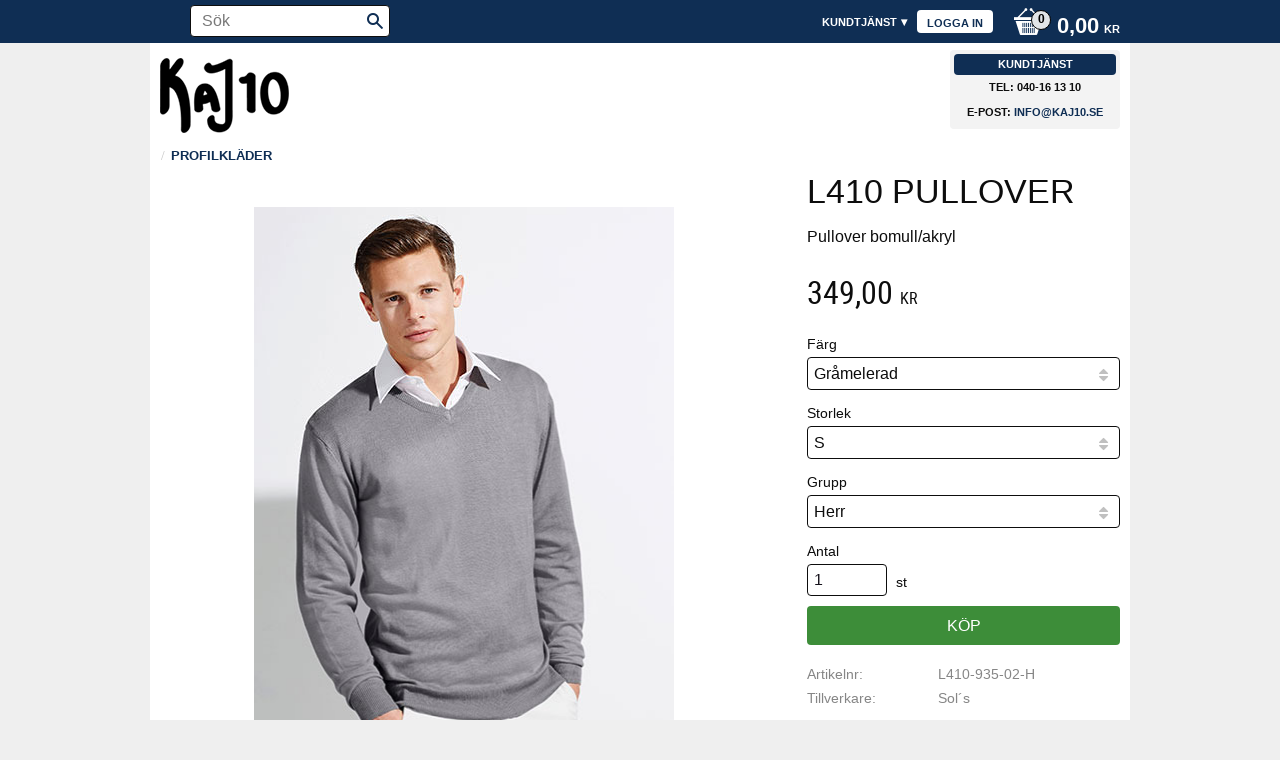

--- FILE ---
content_type: text/html; charset=UTF-8
request_url: https://www.kaj10.se/product/l410-pullover
body_size: 18441
content:
<!DOCTYPE html>
<html
     id="product-page"    class="no-js customer-accounts-enabled pricelist-3 excl-vat product-page product-989  has-sidebar category-28 root-category-28 theme-color-scheme-0 theme-background-pattern-0"
    lang="sv"
    dir="ltr"
    data-country="SE"
    data-currency="SEK"
>

    <head>
        <meta charset="UTF-8" />
        <title>L410 Pullover</title>
                    <meta name="description" content="Pullover bomull/akryl" />
                <meta name="viewport" content="width=device-width, initial-scale=1" />
        
                
                                    <link rel="canonical" href="https://www.kaj10.se/product/l410-pullover" />
        
                        
        
                    <script type="application/ld+json">
                [{"@id":"https:\/\/www.kaj10.se\/product\/l410-pullover","@context":"http:\/\/schema.org\/","name":"L410 Pullover","description":"Pullover bomull\/akryl","image":["https:\/\/cdn.starwebserver.se\/shops\/kaj10\/files\/l410.jpg","https:\/\/cdn.starwebserver.se\/shops\/kaj10\/files\/l410-svart.jpg","https:\/\/cdn.starwebserver.se\/shops\/kaj10\/files\/l410-rod.jpg","https:\/\/cdn.starwebserver.se\/shops\/kaj10\/files\/l410-marin.jpg","https:\/\/cdn.starwebserver.se\/shops\/kaj10\/files\/l410-gramelerad.jpg"],"@type":"Product","sku":"L410-935-02-H","offers":{"@type":"Offer","price":"349","priceCurrency":"SEK","availability":"http:\/\/schema.org\/LimitedAvailability","url":"https:\/\/www.kaj10.se\/product\/l410-pullover?sku=L410-935-02-H","itemCondition":"http:\/\/schema.org\/NewCondition"},"brand":{"@type":"Brand","name":"Sol\u00b4s"}},{"@id":"https:\/\/www.kaj10.se\/product\/l410-pullover?sku=L410-935-03-H","@context":"http:\/\/schema.org\/","name":"L410 Pullover","description":"Pullover bomull\/akryl","image":["https:\/\/cdn.starwebserver.se\/shops\/kaj10\/files\/l410.jpg","https:\/\/cdn.starwebserver.se\/shops\/kaj10\/files\/l410-svart.jpg","https:\/\/cdn.starwebserver.se\/shops\/kaj10\/files\/l410-rod.jpg","https:\/\/cdn.starwebserver.se\/shops\/kaj10\/files\/l410-marin.jpg","https:\/\/cdn.starwebserver.se\/shops\/kaj10\/files\/l410-gramelerad.jpg"],"@type":"Product","sku":"L410-935-03-H","offers":{"@type":"Offer","price":"349","priceCurrency":"SEK","availability":"http:\/\/schema.org\/LimitedAvailability","url":"https:\/\/www.kaj10.se\/product\/l410-pullover?sku=L410-935-03-H","itemCondition":"http:\/\/schema.org\/NewCondition"},"brand":{"@type":"Brand","name":"Sol\u00b4s"}},{"@id":"https:\/\/www.kaj10.se\/product\/l410-pullover?sku=L410-935-04-H","@context":"http:\/\/schema.org\/","name":"L410 Pullover","description":"Pullover bomull\/akryl","image":["https:\/\/cdn.starwebserver.se\/shops\/kaj10\/files\/l410.jpg","https:\/\/cdn.starwebserver.se\/shops\/kaj10\/files\/l410-svart.jpg","https:\/\/cdn.starwebserver.se\/shops\/kaj10\/files\/l410-rod.jpg","https:\/\/cdn.starwebserver.se\/shops\/kaj10\/files\/l410-marin.jpg","https:\/\/cdn.starwebserver.se\/shops\/kaj10\/files\/l410-gramelerad.jpg"],"@type":"Product","sku":"L410-935-04-H","offers":{"@type":"Offer","price":"349","priceCurrency":"SEK","availability":"http:\/\/schema.org\/LimitedAvailability","url":"https:\/\/www.kaj10.se\/product\/l410-pullover?sku=L410-935-04-H","itemCondition":"http:\/\/schema.org\/NewCondition"},"brand":{"@type":"Brand","name":"Sol\u00b4s"}},{"@id":"https:\/\/www.kaj10.se\/product\/l410-pullover?sku=L410-935-05-H","@context":"http:\/\/schema.org\/","name":"L410 Pullover","description":"Pullover bomull\/akryl","image":["https:\/\/cdn.starwebserver.se\/shops\/kaj10\/files\/l410.jpg","https:\/\/cdn.starwebserver.se\/shops\/kaj10\/files\/l410-svart.jpg","https:\/\/cdn.starwebserver.se\/shops\/kaj10\/files\/l410-rod.jpg","https:\/\/cdn.starwebserver.se\/shops\/kaj10\/files\/l410-marin.jpg","https:\/\/cdn.starwebserver.se\/shops\/kaj10\/files\/l410-gramelerad.jpg"],"@type":"Product","sku":"L410-935-05-H","offers":{"@type":"Offer","price":"349","priceCurrency":"SEK","availability":"http:\/\/schema.org\/LimitedAvailability","url":"https:\/\/www.kaj10.se\/product\/l410-pullover?sku=L410-935-05-H","itemCondition":"http:\/\/schema.org\/NewCondition"},"brand":{"@type":"Brand","name":"Sol\u00b4s"}},{"@id":"https:\/\/www.kaj10.se\/product\/l410-pullover?sku=L410-935-06-H","@context":"http:\/\/schema.org\/","name":"L410 Pullover","description":"Pullover bomull\/akryl","image":["https:\/\/cdn.starwebserver.se\/shops\/kaj10\/files\/l410.jpg","https:\/\/cdn.starwebserver.se\/shops\/kaj10\/files\/l410-svart.jpg","https:\/\/cdn.starwebserver.se\/shops\/kaj10\/files\/l410-rod.jpg","https:\/\/cdn.starwebserver.se\/shops\/kaj10\/files\/l410-marin.jpg","https:\/\/cdn.starwebserver.se\/shops\/kaj10\/files\/l410-gramelerad.jpg"],"@type":"Product","sku":"L410-935-06-H","offers":{"@type":"Offer","price":"349","priceCurrency":"SEK","availability":"http:\/\/schema.org\/LimitedAvailability","url":"https:\/\/www.kaj10.se\/product\/l410-pullover?sku=L410-935-06-H","itemCondition":"http:\/\/schema.org\/NewCondition"},"brand":{"@type":"Brand","name":"Sol\u00b4s"}},{"@id":"https:\/\/www.kaj10.se\/product\/l410-pullover?sku=L410-935-07-H","@context":"http:\/\/schema.org\/","name":"L410 Pullover","description":"Pullover bomull\/akryl","image":["https:\/\/cdn.starwebserver.se\/shops\/kaj10\/files\/l410.jpg","https:\/\/cdn.starwebserver.se\/shops\/kaj10\/files\/l410-svart.jpg","https:\/\/cdn.starwebserver.se\/shops\/kaj10\/files\/l410-rod.jpg","https:\/\/cdn.starwebserver.se\/shops\/kaj10\/files\/l410-marin.jpg","https:\/\/cdn.starwebserver.se\/shops\/kaj10\/files\/l410-gramelerad.jpg"],"@type":"Product","sku":"L410-935-07-H","offers":{"@type":"Offer","price":"349","priceCurrency":"SEK","availability":"http:\/\/schema.org\/LimitedAvailability","url":"https:\/\/www.kaj10.se\/product\/l410-pullover?sku=L410-935-07-H","itemCondition":"http:\/\/schema.org\/NewCondition"},"brand":{"@type":"Brand","name":"Sol\u00b4s"}},{"@id":"https:\/\/www.kaj10.se\/product\/l410-pullover?sku=L410-210-02-H","@context":"http:\/\/schema.org\/","name":"L410 Pullover","description":"Pullover bomull\/akryl","image":["https:\/\/cdn.starwebserver.se\/shops\/kaj10\/files\/l410.jpg","https:\/\/cdn.starwebserver.se\/shops\/kaj10\/files\/l410-svart.jpg","https:\/\/cdn.starwebserver.se\/shops\/kaj10\/files\/l410-rod.jpg","https:\/\/cdn.starwebserver.se\/shops\/kaj10\/files\/l410-marin.jpg","https:\/\/cdn.starwebserver.se\/shops\/kaj10\/files\/l410-gramelerad.jpg"],"@type":"Product","sku":"L410-210-02-H","offers":{"@type":"Offer","price":"349","priceCurrency":"SEK","availability":"http:\/\/schema.org\/LimitedAvailability","url":"https:\/\/www.kaj10.se\/product\/l410-pullover?sku=L410-210-02-H","itemCondition":"http:\/\/schema.org\/NewCondition"},"brand":{"@type":"Brand","name":"Sol\u00b4s"}},{"@id":"https:\/\/www.kaj10.se\/product\/l410-pullover?sku=L410-210-03-H","@context":"http:\/\/schema.org\/","name":"L410 Pullover","description":"Pullover bomull\/akryl","image":["https:\/\/cdn.starwebserver.se\/shops\/kaj10\/files\/l410.jpg","https:\/\/cdn.starwebserver.se\/shops\/kaj10\/files\/l410-svart.jpg","https:\/\/cdn.starwebserver.se\/shops\/kaj10\/files\/l410-rod.jpg","https:\/\/cdn.starwebserver.se\/shops\/kaj10\/files\/l410-marin.jpg","https:\/\/cdn.starwebserver.se\/shops\/kaj10\/files\/l410-gramelerad.jpg"],"@type":"Product","sku":"L410-210-03-H","offers":{"@type":"Offer","price":"349","priceCurrency":"SEK","availability":"http:\/\/schema.org\/LimitedAvailability","url":"https:\/\/www.kaj10.se\/product\/l410-pullover?sku=L410-210-03-H","itemCondition":"http:\/\/schema.org\/NewCondition"},"brand":{"@type":"Brand","name":"Sol\u00b4s"}},{"@id":"https:\/\/www.kaj10.se\/product\/l410-pullover?sku=L410-210-04-H","@context":"http:\/\/schema.org\/","name":"L410 Pullover","description":"Pullover bomull\/akryl","image":["https:\/\/cdn.starwebserver.se\/shops\/kaj10\/files\/l410.jpg","https:\/\/cdn.starwebserver.se\/shops\/kaj10\/files\/l410-svart.jpg","https:\/\/cdn.starwebserver.se\/shops\/kaj10\/files\/l410-rod.jpg","https:\/\/cdn.starwebserver.se\/shops\/kaj10\/files\/l410-marin.jpg","https:\/\/cdn.starwebserver.se\/shops\/kaj10\/files\/l410-gramelerad.jpg"],"@type":"Product","sku":"L410-210-04-H","offers":{"@type":"Offer","price":"349","priceCurrency":"SEK","availability":"http:\/\/schema.org\/LimitedAvailability","url":"https:\/\/www.kaj10.se\/product\/l410-pullover?sku=L410-210-04-H","itemCondition":"http:\/\/schema.org\/NewCondition"},"brand":{"@type":"Brand","name":"Sol\u00b4s"}},{"@id":"https:\/\/www.kaj10.se\/product\/l410-pullover?sku=L410-210-05-H","@context":"http:\/\/schema.org\/","name":"L410 Pullover","description":"Pullover bomull\/akryl","image":["https:\/\/cdn.starwebserver.se\/shops\/kaj10\/files\/l410.jpg","https:\/\/cdn.starwebserver.se\/shops\/kaj10\/files\/l410-svart.jpg","https:\/\/cdn.starwebserver.se\/shops\/kaj10\/files\/l410-rod.jpg","https:\/\/cdn.starwebserver.se\/shops\/kaj10\/files\/l410-marin.jpg","https:\/\/cdn.starwebserver.se\/shops\/kaj10\/files\/l410-gramelerad.jpg"],"@type":"Product","sku":"L410-210-05-H","offers":{"@type":"Offer","price":"349","priceCurrency":"SEK","availability":"http:\/\/schema.org\/LimitedAvailability","url":"https:\/\/www.kaj10.se\/product\/l410-pullover?sku=L410-210-05-H","itemCondition":"http:\/\/schema.org\/NewCondition"},"brand":{"@type":"Brand","name":"Sol\u00b4s"}},{"@id":"https:\/\/www.kaj10.se\/product\/l410-pullover?sku=L410-210-06-H","@context":"http:\/\/schema.org\/","name":"L410 Pullover","description":"Pullover bomull\/akryl","image":["https:\/\/cdn.starwebserver.se\/shops\/kaj10\/files\/l410.jpg","https:\/\/cdn.starwebserver.se\/shops\/kaj10\/files\/l410-svart.jpg","https:\/\/cdn.starwebserver.se\/shops\/kaj10\/files\/l410-rod.jpg","https:\/\/cdn.starwebserver.se\/shops\/kaj10\/files\/l410-marin.jpg","https:\/\/cdn.starwebserver.se\/shops\/kaj10\/files\/l410-gramelerad.jpg"],"@type":"Product","sku":"L410-210-06-H","offers":{"@type":"Offer","price":"349","priceCurrency":"SEK","availability":"http:\/\/schema.org\/LimitedAvailability","url":"https:\/\/www.kaj10.se\/product\/l410-pullover?sku=L410-210-06-H","itemCondition":"http:\/\/schema.org\/NewCondition"},"brand":{"@type":"Brand","name":"Sol\u00b4s"}},{"@id":"https:\/\/www.kaj10.se\/product\/l410-pullover?sku=L410-210-07-H","@context":"http:\/\/schema.org\/","name":"L410 Pullover","description":"Pullover bomull\/akryl","image":["https:\/\/cdn.starwebserver.se\/shops\/kaj10\/files\/l410.jpg","https:\/\/cdn.starwebserver.se\/shops\/kaj10\/files\/l410-svart.jpg","https:\/\/cdn.starwebserver.se\/shops\/kaj10\/files\/l410-rod.jpg","https:\/\/cdn.starwebserver.se\/shops\/kaj10\/files\/l410-marin.jpg","https:\/\/cdn.starwebserver.se\/shops\/kaj10\/files\/l410-gramelerad.jpg"],"@type":"Product","sku":"L410-210-07-H","offers":{"@type":"Offer","price":"349","priceCurrency":"SEK","availability":"http:\/\/schema.org\/LimitedAvailability","url":"https:\/\/www.kaj10.se\/product\/l410-pullover?sku=L410-210-07-H","itemCondition":"http:\/\/schema.org\/NewCondition"},"brand":{"@type":"Brand","name":"Sol\u00b4s"}},{"@id":"https:\/\/www.kaj10.se\/product\/l410-pullover?sku=L410-300-02-H","@context":"http:\/\/schema.org\/","name":"L410 Pullover","description":"Pullover bomull\/akryl","image":["https:\/\/cdn.starwebserver.se\/shops\/kaj10\/files\/l410.jpg","https:\/\/cdn.starwebserver.se\/shops\/kaj10\/files\/l410-svart.jpg","https:\/\/cdn.starwebserver.se\/shops\/kaj10\/files\/l410-rod.jpg","https:\/\/cdn.starwebserver.se\/shops\/kaj10\/files\/l410-marin.jpg","https:\/\/cdn.starwebserver.se\/shops\/kaj10\/files\/l410-gramelerad.jpg"],"@type":"Product","sku":"L410-300-02-H","offers":{"@type":"Offer","price":"349","priceCurrency":"SEK","availability":"http:\/\/schema.org\/LimitedAvailability","url":"https:\/\/www.kaj10.se\/product\/l410-pullover?sku=L410-300-02-H","itemCondition":"http:\/\/schema.org\/NewCondition"},"brand":{"@type":"Brand","name":"Sol\u00b4s"}},{"@id":"https:\/\/www.kaj10.se\/product\/l410-pullover?sku=L410-300-03-H","@context":"http:\/\/schema.org\/","name":"L410 Pullover","description":"Pullover bomull\/akryl","image":["https:\/\/cdn.starwebserver.se\/shops\/kaj10\/files\/l410.jpg","https:\/\/cdn.starwebserver.se\/shops\/kaj10\/files\/l410-svart.jpg","https:\/\/cdn.starwebserver.se\/shops\/kaj10\/files\/l410-rod.jpg","https:\/\/cdn.starwebserver.se\/shops\/kaj10\/files\/l410-marin.jpg","https:\/\/cdn.starwebserver.se\/shops\/kaj10\/files\/l410-gramelerad.jpg"],"@type":"Product","sku":"L410-300-03-H","offers":{"@type":"Offer","price":"349","priceCurrency":"SEK","availability":"http:\/\/schema.org\/LimitedAvailability","url":"https:\/\/www.kaj10.se\/product\/l410-pullover?sku=L410-300-03-H","itemCondition":"http:\/\/schema.org\/NewCondition"},"brand":{"@type":"Brand","name":"Sol\u00b4s"}},{"@id":"https:\/\/www.kaj10.se\/product\/l410-pullover?sku=L410-300-04-H","@context":"http:\/\/schema.org\/","name":"L410 Pullover","description":"Pullover bomull\/akryl","image":["https:\/\/cdn.starwebserver.se\/shops\/kaj10\/files\/l410.jpg","https:\/\/cdn.starwebserver.se\/shops\/kaj10\/files\/l410-svart.jpg","https:\/\/cdn.starwebserver.se\/shops\/kaj10\/files\/l410-rod.jpg","https:\/\/cdn.starwebserver.se\/shops\/kaj10\/files\/l410-marin.jpg","https:\/\/cdn.starwebserver.se\/shops\/kaj10\/files\/l410-gramelerad.jpg"],"@type":"Product","sku":"L410-300-04-H","offers":{"@type":"Offer","price":"349","priceCurrency":"SEK","availability":"http:\/\/schema.org\/LimitedAvailability","url":"https:\/\/www.kaj10.se\/product\/l410-pullover?sku=L410-300-04-H","itemCondition":"http:\/\/schema.org\/NewCondition"},"brand":{"@type":"Brand","name":"Sol\u00b4s"}},{"@id":"https:\/\/www.kaj10.se\/product\/l410-pullover?sku=L410-300-05-H","@context":"http:\/\/schema.org\/","name":"L410 Pullover","description":"Pullover bomull\/akryl","image":["https:\/\/cdn.starwebserver.se\/shops\/kaj10\/files\/l410.jpg","https:\/\/cdn.starwebserver.se\/shops\/kaj10\/files\/l410-svart.jpg","https:\/\/cdn.starwebserver.se\/shops\/kaj10\/files\/l410-rod.jpg","https:\/\/cdn.starwebserver.se\/shops\/kaj10\/files\/l410-marin.jpg","https:\/\/cdn.starwebserver.se\/shops\/kaj10\/files\/l410-gramelerad.jpg"],"@type":"Product","sku":"L410-300-05-H","offers":{"@type":"Offer","price":"349","priceCurrency":"SEK","availability":"http:\/\/schema.org\/LimitedAvailability","url":"https:\/\/www.kaj10.se\/product\/l410-pullover?sku=L410-300-05-H","itemCondition":"http:\/\/schema.org\/NewCondition"},"brand":{"@type":"Brand","name":"Sol\u00b4s"}},{"@id":"https:\/\/www.kaj10.se\/product\/l410-pullover?sku=L410-300-06-H","@context":"http:\/\/schema.org\/","name":"L410 Pullover","description":"Pullover bomull\/akryl","image":["https:\/\/cdn.starwebserver.se\/shops\/kaj10\/files\/l410.jpg","https:\/\/cdn.starwebserver.se\/shops\/kaj10\/files\/l410-svart.jpg","https:\/\/cdn.starwebserver.se\/shops\/kaj10\/files\/l410-rod.jpg","https:\/\/cdn.starwebserver.se\/shops\/kaj10\/files\/l410-marin.jpg","https:\/\/cdn.starwebserver.se\/shops\/kaj10\/files\/l410-gramelerad.jpg"],"@type":"Product","sku":"L410-300-06-H","offers":{"@type":"Offer","price":"349","priceCurrency":"SEK","availability":"http:\/\/schema.org\/LimitedAvailability","url":"https:\/\/www.kaj10.se\/product\/l410-pullover?sku=L410-300-06-H","itemCondition":"http:\/\/schema.org\/NewCondition"},"brand":{"@type":"Brand","name":"Sol\u00b4s"}},{"@id":"https:\/\/www.kaj10.se\/product\/l410-pullover?sku=L410-300-07-H","@context":"http:\/\/schema.org\/","name":"L410 Pullover","description":"Pullover bomull\/akryl","image":["https:\/\/cdn.starwebserver.se\/shops\/kaj10\/files\/l410.jpg","https:\/\/cdn.starwebserver.se\/shops\/kaj10\/files\/l410-svart.jpg","https:\/\/cdn.starwebserver.se\/shops\/kaj10\/files\/l410-rod.jpg","https:\/\/cdn.starwebserver.se\/shops\/kaj10\/files\/l410-marin.jpg","https:\/\/cdn.starwebserver.se\/shops\/kaj10\/files\/l410-gramelerad.jpg"],"@type":"Product","sku":"L410-300-07-H","offers":{"@type":"Offer","price":"349","priceCurrency":"SEK","availability":"http:\/\/schema.org\/LimitedAvailability","url":"https:\/\/www.kaj10.se\/product\/l410-pullover?sku=L410-300-07-H","itemCondition":"http:\/\/schema.org\/NewCondition"},"brand":{"@type":"Brand","name":"Sol\u00b4s"}},{"@id":"https:\/\/www.kaj10.se\/product\/l410-pullover?sku=L410-900-02-H","@context":"http:\/\/schema.org\/","name":"L410 Pullover","description":"Pullover bomull\/akryl","image":["https:\/\/cdn.starwebserver.se\/shops\/kaj10\/files\/l410.jpg","https:\/\/cdn.starwebserver.se\/shops\/kaj10\/files\/l410-svart.jpg","https:\/\/cdn.starwebserver.se\/shops\/kaj10\/files\/l410-rod.jpg","https:\/\/cdn.starwebserver.se\/shops\/kaj10\/files\/l410-marin.jpg","https:\/\/cdn.starwebserver.se\/shops\/kaj10\/files\/l410-gramelerad.jpg"],"@type":"Product","sku":"L410-900-02-H","offers":{"@type":"Offer","price":"349","priceCurrency":"SEK","availability":"http:\/\/schema.org\/LimitedAvailability","url":"https:\/\/www.kaj10.se\/product\/l410-pullover?sku=L410-900-02-H","itemCondition":"http:\/\/schema.org\/NewCondition"},"brand":{"@type":"Brand","name":"Sol\u00b4s"}},{"@id":"https:\/\/www.kaj10.se\/product\/l410-pullover?sku=L410-900-03-H","@context":"http:\/\/schema.org\/","name":"L410 Pullover","description":"Pullover bomull\/akryl","image":["https:\/\/cdn.starwebserver.se\/shops\/kaj10\/files\/l410.jpg","https:\/\/cdn.starwebserver.se\/shops\/kaj10\/files\/l410-svart.jpg","https:\/\/cdn.starwebserver.se\/shops\/kaj10\/files\/l410-rod.jpg","https:\/\/cdn.starwebserver.se\/shops\/kaj10\/files\/l410-marin.jpg","https:\/\/cdn.starwebserver.se\/shops\/kaj10\/files\/l410-gramelerad.jpg"],"@type":"Product","sku":"L410-900-03-H","offers":{"@type":"Offer","price":"349","priceCurrency":"SEK","availability":"http:\/\/schema.org\/LimitedAvailability","url":"https:\/\/www.kaj10.se\/product\/l410-pullover?sku=L410-900-03-H","itemCondition":"http:\/\/schema.org\/NewCondition"},"brand":{"@type":"Brand","name":"Sol\u00b4s"}},{"@id":"https:\/\/www.kaj10.se\/product\/l410-pullover?sku=L410-900-04-H","@context":"http:\/\/schema.org\/","name":"L410 Pullover","description":"Pullover bomull\/akryl","image":["https:\/\/cdn.starwebserver.se\/shops\/kaj10\/files\/l410.jpg","https:\/\/cdn.starwebserver.se\/shops\/kaj10\/files\/l410-svart.jpg","https:\/\/cdn.starwebserver.se\/shops\/kaj10\/files\/l410-rod.jpg","https:\/\/cdn.starwebserver.se\/shops\/kaj10\/files\/l410-marin.jpg","https:\/\/cdn.starwebserver.se\/shops\/kaj10\/files\/l410-gramelerad.jpg"],"@type":"Product","sku":"L410-900-04-H","offers":{"@type":"Offer","price":"349","priceCurrency":"SEK","availability":"http:\/\/schema.org\/LimitedAvailability","url":"https:\/\/www.kaj10.se\/product\/l410-pullover?sku=L410-900-04-H","itemCondition":"http:\/\/schema.org\/NewCondition"},"brand":{"@type":"Brand","name":"Sol\u00b4s"}},{"@id":"https:\/\/www.kaj10.se\/product\/l410-pullover?sku=L410-900-05-H","@context":"http:\/\/schema.org\/","name":"L410 Pullover","description":"Pullover bomull\/akryl","image":["https:\/\/cdn.starwebserver.se\/shops\/kaj10\/files\/l410.jpg","https:\/\/cdn.starwebserver.se\/shops\/kaj10\/files\/l410-svart.jpg","https:\/\/cdn.starwebserver.se\/shops\/kaj10\/files\/l410-rod.jpg","https:\/\/cdn.starwebserver.se\/shops\/kaj10\/files\/l410-marin.jpg","https:\/\/cdn.starwebserver.se\/shops\/kaj10\/files\/l410-gramelerad.jpg"],"@type":"Product","sku":"L410-900-05-H","offers":{"@type":"Offer","price":"349","priceCurrency":"SEK","availability":"http:\/\/schema.org\/LimitedAvailability","url":"https:\/\/www.kaj10.se\/product\/l410-pullover?sku=L410-900-05-H","itemCondition":"http:\/\/schema.org\/NewCondition"},"brand":{"@type":"Brand","name":"Sol\u00b4s"}},{"@id":"https:\/\/www.kaj10.se\/product\/l410-pullover?sku=L410-900-06-H","@context":"http:\/\/schema.org\/","name":"L410 Pullover","description":"Pullover bomull\/akryl","image":["https:\/\/cdn.starwebserver.se\/shops\/kaj10\/files\/l410.jpg","https:\/\/cdn.starwebserver.se\/shops\/kaj10\/files\/l410-svart.jpg","https:\/\/cdn.starwebserver.se\/shops\/kaj10\/files\/l410-rod.jpg","https:\/\/cdn.starwebserver.se\/shops\/kaj10\/files\/l410-marin.jpg","https:\/\/cdn.starwebserver.se\/shops\/kaj10\/files\/l410-gramelerad.jpg"],"@type":"Product","sku":"L410-900-06-H","offers":{"@type":"Offer","price":"349","priceCurrency":"SEK","availability":"http:\/\/schema.org\/LimitedAvailability","url":"https:\/\/www.kaj10.se\/product\/l410-pullover?sku=L410-900-06-H","itemCondition":"http:\/\/schema.org\/NewCondition"},"brand":{"@type":"Brand","name":"Sol\u00b4s"}},{"@id":"https:\/\/www.kaj10.se\/product\/l410-pullover?sku=L410-900-07-H","@context":"http:\/\/schema.org\/","name":"L410 Pullover","description":"Pullover bomull\/akryl","image":["https:\/\/cdn.starwebserver.se\/shops\/kaj10\/files\/l410.jpg","https:\/\/cdn.starwebserver.se\/shops\/kaj10\/files\/l410-svart.jpg","https:\/\/cdn.starwebserver.se\/shops\/kaj10\/files\/l410-rod.jpg","https:\/\/cdn.starwebserver.se\/shops\/kaj10\/files\/l410-marin.jpg","https:\/\/cdn.starwebserver.se\/shops\/kaj10\/files\/l410-gramelerad.jpg"],"@type":"Product","sku":"L410-900-07-H","offers":{"@type":"Offer","price":"349","priceCurrency":"SEK","availability":"http:\/\/schema.org\/LimitedAvailability","url":"https:\/\/www.kaj10.se\/product\/l410-pullover?sku=L410-900-07-H","itemCondition":"http:\/\/schema.org\/NewCondition"},"brand":{"@type":"Brand","name":"Sol\u00b4s"}}]            </script>
                    <script type="application/ld+json">
                [{"@context":"https:\/\/schema.org","@type":"BreadcrumbList","itemListElement":[{"@type":"ListItem","position":1,"name":"Profilkl\u00e4der","item":"https:\/\/www.kaj10.se\/category\/klader-ovriga-marken"}]},{"@context":"https:\/\/schema.org","@type":"BreadcrumbList","itemListElement":[{"@type":"ListItem","position":1,"name":"Profilkl\u00e4der","item":"https:\/\/www.kaj10.se\/category\/klader-ovriga-marken"},{"@type":"ListItem","position":2,"name":"Herr","item":"https:\/\/www.kaj10.se\/category\/herr-2"}]},{"@context":"https:\/\/schema.org","@type":"BreadcrumbList","itemListElement":[{"@type":"ListItem","position":1,"name":"Profilkl\u00e4der","item":"https:\/\/www.kaj10.se\/category\/klader-ovriga-marken"},{"@type":"ListItem","position":2,"name":"Herr","item":"https:\/\/www.kaj10.se\/category\/herr-2"},{"@type":"ListItem","position":3,"name":"\u00d6verdelar","item":"https:\/\/www.kaj10.se\/category\/overdelar-3"}]},{"@context":"https:\/\/schema.org","@type":"BreadcrumbList","itemListElement":[{"@type":"ListItem","position":1,"name":"Profilkl\u00e4der","item":"https:\/\/www.kaj10.se\/category\/klader-ovriga-marken"},{"@type":"ListItem","position":2,"name":"Herr","item":"https:\/\/www.kaj10.se\/category\/herr-2"},{"@type":"ListItem","position":3,"name":"\u00d6verdelar","item":"https:\/\/www.kaj10.se\/category\/overdelar-3"},{"@type":"ListItem","position":4,"name":"Stickat","item":"https:\/\/www.kaj10.se\/category\/stickat"}]}]            </script>
        
                        
                <link rel="stylesheet" href="https://cdn.starwebserver.se/62000/css/shop/shop.combined.min.css" />
                                                                    <meta name="viewport" content="width=device-width, initial-scale=1.0, maximum-scale=1.0, user-scalable=no" />        
                            <link rel="stylesheet" href="https://cdn.starwebserver.se/62000/themes/milton/css/theme-plugins.combined.min.css" />
                    <link rel="stylesheet" href="https://cdn.starwebserver.se/62000/themes/milton/css/theme.min.css" />
        
                    <link rel="stylesheet" href="https://cdn.starwebserver.se/shops/kaj10/themes/milton/css/shop-custom.min.css?_=1767710521" />
        
                <link href="https://fonts.googleapis.com/icon?family=Material+Icons" rel="stylesheet">

                <script>
            var docElement = document.documentElement;
            docElement.className = docElement.className.replace('no-js', 'js');
            eval(decodeURIComponent(Array.prototype.map.call(atob('dmFyIGQ9J3d3dy5rYWoxMC5zZSc7dmFyIGU9J3d3dy5rYWoxMC5zZSc7aWYod2luZG93LmxvY2F0aW9uLmhvc3RuYW1lICE9IGQgJiYgd2luZG93LmxvY2F0aW9uLmhvc3RuYW1lICE9IGUpe3dpbmRvdy5sb2NhdGlvbj0naHR0cDovLycrZDt9'), function(c) {
                    return '%' + ('00' + c.charCodeAt(0).toString(16)).slice(-2)
                }).join('')));        </script>

                                            <meta property="og:site_name" content="Kaj10" />
                                                <meta property="og:type" content="product" />
                                                <meta property="og:locale" content="sv_SE" />
                                                <meta property="og:title" content="L410 Pullover" />
                                                <meta property="og:url" content="https://www.kaj10.se/product/l410-pullover" />
                                                <meta property="og:description" content="Pullover bomull/akryl" />
                                                <meta property="og:image" content="https://cdn.starwebserver.se/shops/kaj10/files/cache/l410_grande.jpg?_=1476813807" />
                            <meta name="sws:no-image-url" content="https://cdn.starwebserver.se/img/no-image.png" />

        
        
                  <script>
              (function(i,s,o,g,r,a,m){i['GoogleAnalyticsObject']=r;i[r]=i[r]||function(){
                  (i[r].q=i[r].q||[]).push(arguments)},i[r].l=1*new Date();a=s.createElement(o),
                  m=s.getElementsByTagName(o)[0];a.async=1;a.src=g;m.parentNode.insertBefore(a,m)
              })(window,document,'script','https://www.google-analytics.com/analytics.js','ga');
              ga('create', 'UA-66924864-1',
                                    'auto');
              ga('set', 'anonymizeIp', true);
              ga('send', 'pageview');
          </script>
        
        <script>
            var ecommerceContainerIdToProducts = {};

                      
            
            // use Object.assign to cast empty array to object
            ecommerceContainerIdToProducts = Object.assign({}, []);
                </script>

        
        
                    <script type="module" src="https://cdn.starwebserver.se/62000/shop/vendors/scripts/altcha/altcha.min.js"></script>
            </head>
    <body>
    
    
        
                                <div id="page-container">

    <header id="site-header">
        <div class="wrapper">
            <div class="content">

                <div class="main-content">
                    <div class="region first-region has-search-block has-cart-block has-menu-block" data-region="headerTop" ><div class="block search-block block-39">
    <h3>Sök</h3>
    <div class="content">
        <form action="/search" method="get">
            <div class="field-wrap search-type required">
                <label for="search-field-block-39" class="caption"><span>Sök produkter & kategorier</span></label>
                <div class="control">
                    <input type="search" name="q" id="search-field-block-39" class="autocomplete" value="" placeholder="Sök" data-text-header="Produkter" data-text-link="Visa alla" aria-label="Sök produkter &amp; kategorier" />
                </div>
            </div>
            <button type="submit" aria-label="Sök"><span aria-hidden="true">Sök</span></button>
        </form>
    </div>
</div>    <div class="block cart-block block-25">
                <div class="cart-wrap empty-cart">

            <a class="header cart-header" href="/checkout" aria-label="Kundvagn">
                <span class="cart-title">Kundvagn</span>
                <span class="cart-item-count quantity">
                    <span class="cart-items-count-label visually-hidden">Antal produkter: </span>
                    <span class="number">0</span>
                    <span class="unit">st</span>
                </span>
                <span class="cart-sum-label">Totalt</span>
                <span class="price zero"><span class="amount">0,00</span><span class="currency"> kr</span></span>
                <span class="cart-icon" data-item-count="0" aria-hidden="true"></span>
            </a>

            <div class="cart-content">
                <span class="empty-cart-message">Kundvagnen är tom.</span>
                    <span class="db-cart-message"><a href="/customer?redirect=%2Fproduct%2Fl410-pullover" rel="nofollow">Logga in</a> för att hämta en sparad kundvagn.</span>

                <ul class="items shopping-cart">

                    <li class="cart-subtotal shopping-cart-subtotal">
                        <span class="caption">Totalt</span>
                        <span class="price zero"><span class="amount">0,00</span><span class="currency"> kr</span></span>
                    </li>
                </ul>
                <p class="footer cart-footer">
                    <a href="#" class="cart-content-close">Stäng</a>
                    <a href="/checkout" class="checkout-link">Till kassan</a>
                </p>

            </div><!-- /.cart-content -->
        </div><!-- /.cart-wrap -->
            </div> <!-- /.cart-block -->
    <script type="text/x-mustache" id="cartTmpl">
        <div class="cart-wrap{{#hasItems}} cart-has-items{{/hasItems}}{{^hasItems}} empty-cart{{/hasItems}}">

            <a class="header cart-header" href="/checkout" aria-label="Kundvagn">
                <span class="cart-title">Kundvagn</span>
                <span class="cart-item-count quantity">
                    <span class="cart-items-count-label visually-hidden">Antal produkter: </span>
                    <span class="number">{{itemCount}}</span>
                    <span class="unit">st</span>
                </span>
                <span class="cart-sum-label">Totalt</span>
                {{{totalPriceSumHtml}}}
                <span class="cart-icon" data-item-count="{{itemCount}}" aria-hidden="true"></span>
            </a>

            <div class="cart-content">
                {{^items}}
                <span class="empty-cart-message">Kundvagnen är tom.</span>
                                    {{#dbCart}}
                    {{^isSaved}}
                    <span class="db-cart-message"><a href="/customer?redirect=%2Fproduct%2Fl410-pullover" rel="nofollow">Logga in</a> för att hämta en sparad kundvagn.</span>
                    {{/isSaved}}
                    {{/dbCart}}
                                {{/items}}
                {{#hasItems}}
                {{#dbCart}}
                {{#isSaved}}
                <span class="db-cart-message">Din kundvagn är sparad.</span>
                {{/isSaved}}
                                    {{^isSaved}}
                    <span class="db-cart-message"><a href="/customer?redirect=%2Fproduct%2Fl410-pullover" rel="nofollow">Logga in</a> för att spara din kundvagn.</span>
                    {{/isSaved}}
                                {{/dbCart}}
                {{/hasItems}}

                <ul class="items shopping-cart">
                    {{#items}}
                    <li class="cart-item shopping-cart-item" data-id-hash="{{idHash}}">
                        {{#productUrl}}<a href="{{productUrl}}">{{/productUrl}}
                            <h3 role="presentation" title="{{fullName}}">{{name}}</h3>
                            <h4 role="presentation">{{#hasVariants}}<span class="variant">{{concatAttributeValues}}</span>{{/hasVariants}}{{#stockStatusText}}<span class="stock-status">{{stockStatusText}}</span>{{/stockStatusText}}{{#displaySku}}<span class="sku" data-title="Artikelnr:">{{sku}}</span>{{/displaySku}}</h4>

                                                        {{#isBundle}}
                            <div class="bundled-product-items">
                                {{#bundledProducts}}
                                <div class="bundled-product-item">
                                    <span class="quantity"><span class="number">{{quantity}}</span><span class="unit"><abbr title="{{unitName}}">{{unitSymbol}}</abbr></span></span>
                                    <span class="title">{{name}}</span>{{#hasVariants}}<span class="variant">{{concatAttributeValues}}</span>{{/hasVariants}}<span class="sku" data-title="Artikelnr:">{{sku}}</span>
                                </div>
                                {{/bundledProducts}}
                            </div>
                            {{/isBundle}}

                            {{#productUrl}}</a>{{/productUrl}}
                        <p class="info cart-item-info">
                            <span class="quantity"><span class="number">{{quantity}}</span><span class="unit"><abbr title="{{unitName}}">{{unitSymbol}}</abbr></span></span>
                            {{{totalPriceHtml}}}
                        </p>
                        <button type="button" title="Ta bort" class="remove-item-action"><span>&times;</span></button>
                    </li>
                    {{/items}}

                    <li class="cart-subtotal shopping-cart-subtotal">
                        <span class="caption">Totalt</span>
                        {{{totalPriceSumHtml}}}
                    </li>
                </ul>
                <p class="footer cart-footer">
                    <a href="#" class="cart-content-close">Stäng</a>
                    <a href="/checkout" class="checkout-link">Till kassan</a>
                </p>

            </div><!-- /.cart-content -->
        </div><!-- /.cart-wrap -->
        </script>

<nav class="block menu-block block-24 custom custom-menu-block" aria-label="Meny">

    
    <ul class="menu menu-level-1" role="menubar">
                                <li class="menu-item menu-item-75 menu-level-1-item "
                            data-id="75"
                            data-level="1"
                            role="none"
                        >
                            <a href="/customer"  title="Logga in"
                                class="menu-title menu-title-75 menu-level-1-title "
                                data-level="1"
                                role="menuitem"
                                
                            >Logga in</a>
            
            
                        </li>
                        <li class="menu-item menu-item-69 menu-level-1-item has-children menu-item-has-children"
                            data-id="69"
                            data-level="1"
                            role="none"
                        >
                            <a href="/customer-service"  title="Kundtjänst"
                                class="menu-title menu-title-69 menu-level-1-title has-children menu-title-has-children"
                                data-level="1"
                                role="menuitem"
                                aria-haspopup="true" aria-expanded="false"
                            >Kundtjänst</a>
            
                                <span class="toggle-static-child-menu toggle-child-menu" role="button" tabindex="0" aria-label="Visa underkategorier" aria-expanded="false" aria-controls="submenu-69"></span>
            
                                <ul class="menu menu-level-2" data-level="2" role="menu" aria-label="Underkategorier">
                                                <li class="menu-item menu-item-111 menu-level-2-item "
                                                    data-id="111"
                                                    data-level="2"
                                                    role="none"
                                                >
                                                    <a href="/page/om-oss"  title="Om oss"
                                                        class="menu-title menu-title-111 menu-level-2-title "
                                                        data-level="2"
                                                        role="menuitem"
                                                        
                                                    >Om oss</a>
                                    
                                    
                                                </li>
                                                <li class="menu-item menu-item-70 menu-level-2-item "
                                                    data-id="70"
                                                    data-level="2"
                                                    role="none"
                                                >
                                                    <a href="/page/hur-handlar"  title="Hur handlar jag"
                                                        class="menu-title menu-title-70 menu-level-2-title "
                                                        data-level="2"
                                                        role="menuitem"
                                                        
                                                    >Hur handlar jag</a>
                                    
                                    
                                                </li>
                                                <li class="menu-item menu-item-71 menu-level-2-item "
                                                    data-id="71"
                                                    data-level="2"
                                                    role="none"
                                                >
                                                    <a href="/page/kopvillkor"  title="Köpvillkor"
                                                        class="menu-title menu-title-71 menu-level-2-title "
                                                        data-level="2"
                                                        role="menuitem"
                                                        
                                                    >Köpvillkor</a>
                                    
                                    
                                                </li>
                                                <li class="menu-item menu-item-72 menu-level-2-item "
                                                    data-id="72"
                                                    data-level="2"
                                                    role="none"
                                                >
                                                    <a href="/page/policy-och-cookies"  title="Integritetspolicy"
                                                        class="menu-title menu-title-72 menu-level-2-title "
                                                        data-level="2"
                                                        role="menuitem"
                                                        
                                                    >Integritetspolicy</a>
                                    
                                    
                                                </li>
                                                <li class="menu-item menu-item-73 menu-level-2-item "
                                                    data-id="73"
                                                    data-level="2"
                                                    role="none"
                                                >
                                                    <a href="/page/reklamation-retur"  title="Reklamation och retur"
                                                        class="menu-title menu-title-73 menu-level-2-title "
                                                        data-level="2"
                                                        role="menuitem"
                                                        
                                                    >Reklamation och retur</a>
                                    
                                    
                                                </li>
                                                <li class="menu-item menu-item-74 menu-level-2-item "
                                                    data-id="74"
                                                    data-level="2"
                                                    role="none"
                                                >
                                                    <a href="/page/tryck"  title="Tryck"
                                                        class="menu-title menu-title-74 menu-level-2-title "
                                                        data-level="2"
                                                        role="menuitem"
                                                        
                                                    >Tryck</a>
                                    
                                    
                                                </li>
                                </ul>
            
                        </li>
            </ul>
</nav>

        <script type="text/x-mustache" id="nodesPartialTmpl">
    {{#nodes}}
        {{^hidden}}
            <li class="menu-item menu-item-{{nodeId}} menu-level-{{nodeLevel}}-item {{cssClasses}}{{#dynamicNode}} dynamic-menu-item{{/dynamicNode}}{{#hasChildren}} menu-item-has-children{{/hasChildren}}"
                data-id="{{nodeId}}"
                data-level="{{nodeLevel}}"
                role="none"
            >
                <a href="{{permalink}}" {{#newWindow}}target="_blank" rel="noopener"{{/newWindow}} title="{{value}}"
                    class="menu-title menu-title-{{nodeId}} menu-level-{{nodeLevel}}-title {{cssClasses}}{{#dynamicNode}} dynamic-menu-title{{/dynamicNode}}{{#hasChildren}} menu-title-has-children{{/hasChildren}}"
                    data-level="{{nodeLevel}}"
                    role="menuitem"
                    {{#hasChildren}}aria-haspopup="true" aria-expanded="false"{{/hasChildren}}
                >{{value}}</a>

                {{#hasChildren}}
                    <span class="{{#dynamicNode}}toggle-dynamic-child-menu{{/dynamicNode}}{{^dynamicNode}}toggle-static-child-menu{{/dynamicNode}} toggle-child-menu" role="button" tabindex="0" aria-label="Visa underkategorier" aria-expanded="false" aria-controls="submenu-{{nodeId}}"></span>

                    <ul class="menu menu-level-{{childNodeLevel}}" data-level="{{childNodeLevel}}" role="menu" aria-label="Underkategorier">
                        {{>nodesPartial}}
                    </ul>
                {{/hasChildren}}

            </li>
        {{/hidden}}
    {{/nodes}}
</script>
    <script type="text/x-mustache" id="menuTreeTmpl">
            {{>nodesPartial}}
        </script>
</div>
                    <a href="https://www.kaj10.se" id="home"><img id="shop-logo" src="https://cdn.starwebserver.se/shops/kaj10/files/kaj_.png?_=1440486433" alt="Kaj10" width="129" height="75" /></a>
                    <div class="region last-region has-text-block" data-region="header" >    <div class="block text-block block-49 one-column-text-block one column-content" >
                <div class="column">
            <h3>Kundtjänst</h3>
<p>Tel: 040-16 13 10<br>E-post: <a href="mailto:info@kaj10.se">info@kaj10.se</a>
</p>
        </div>
            </div>
</div>
                </div>
                <a href="#menu" id="menu"></a>

            </div><!-- .content -->
        </div><!-- .wrapper -->
    </header><!-- #site-header -->

    <div id="content" class="site-content">

        <main id="main-content" >

            <article class="region has-product-block has-related-products-legacy-block" data-region="0" >
    
    <div aria-live="polite" aria-atomic="true" class="visually-hidden favorite-status-announcer"></div>
    <div id="product-page-main-container" class="block product-block block-14">

        <script type="text/x-mustache" id="categoryBreadcrumbPartialTmpl">
            {{#nodes}}
                {{#isOpen}}
                    {{#openPage}}
                        <a href="{{shopUrl}}" class="breadcrumb"><span>{{name}}</span></a>
                    {{/openPage}}
                    {{^openPage}}
                        <span  class="breadcrumb">{{name}}</span>
                    {{/openPage}}
                    {{>categoryBreadcrumbPartial}}
                {{/isOpen}}
                {{^isOpen}}
                    {{#selected}}
                        {{#openPage}}
                            <a href="{{shopUrl}}" class="breadcrumb current-breadcrumb"><span>{{name}}</span></a>
                        {{/openPage}}
                        {{^openPage}}
                            <span class="breadcrumb">{{name}}</span>
                        {{/openPage}}
                    {{/selected}}
                {{/isOpen}}
            {{/nodes}}
        </script>

        <div class="breadcrumbs">
                                                    <a href="/category/klader-ovriga-marken" class="breadcrumb"><span>Profilkläder</span></a>
                                                                                        </div>

    <script type="text/x-mustache" id="rootCategoriesBreadcrumbTmpl">
            {{#showBreadcrumbs}}
                {{#categories}}
                    {{>categoryBreadcrumbPartial}}
                {{/categories}}
            {{/showBreadcrumbs}}
        </script>

    <header class="product-header">
        <h1 class="product-name">L410 Pullover</h1>
        <div class="short description product-short-description"><p>Pullover bomull/akryl</p></div>
    </header>

    <div class="dynamic-product-info has-volume-pricing">
                    <div class="product-media"
                
            >
                <figure>
                    <div class="figure-content">
                            <a class="featured img-wrap product-media-item" href="https://cdn.starwebserver.se/shops/kaj10/files/cache/l410_grande.jpg?_=1476813807" target="_blank" rel="noopener">
                            
                                <img src="https://cdn.starwebserver.se/shops/kaj10/files/cache/l410_medium.jpg?_=1476813807" width="420" height="540" id="media-0" data-large-size="https://cdn.starwebserver.se/shops/kaj10/files/cache/l410_grande.jpg?_=1476813807" data-large-size-width="420" data-large-size-height="540"  alt="L410 Pullover" />
                                
                            </a>

                            <a href="https://cdn.starwebserver.se/shops/kaj10/files/cache/l410_grande.jpg?_=1476813807" class="img-wrap product-media-item" target="_blank" rel="noopener">
                                <img src="https://cdn.starwebserver.se/shops/kaj10/files/cache/l410_medium.jpg?_=1476813807" height="540" width="420" id="media-1" data-large-size="https://cdn.starwebserver.se/shops/kaj10/files/cache/l410_grande.jpg?_=1476813807" data-large-size-width="420" data-large-size-height="540" alt="" />
                            </a>
                            <a href="https://cdn.starwebserver.se/shops/kaj10/files/cache/l410-svart_grande.jpg?_=1476813805" class="img-wrap product-media-item" target="_blank" rel="noopener">
                                <img src="https://cdn.starwebserver.se/shops/kaj10/files/cache/l410-svart_medium.jpg?_=1476813805" height="540" width="420" id="media-2" data-large-size="https://cdn.starwebserver.se/shops/kaj10/files/cache/l410-svart_grande.jpg?_=1476813805" data-large-size-width="420" data-large-size-height="540" alt="" />
                            </a>
                            <a href="https://cdn.starwebserver.se/shops/kaj10/files/cache/l410-rod_grande.jpg?_=1476813804" class="img-wrap product-media-item" target="_blank" rel="noopener">
                                <img src="https://cdn.starwebserver.se/shops/kaj10/files/cache/l410-rod_medium.jpg?_=1476813804" height="540" width="420" id="media-3" data-large-size="https://cdn.starwebserver.se/shops/kaj10/files/cache/l410-rod_grande.jpg?_=1476813804" data-large-size-width="420" data-large-size-height="540" alt="" />
                            </a>
                            <a href="https://cdn.starwebserver.se/shops/kaj10/files/cache/l410-marin_grande.jpg?_=1476813802" class="img-wrap product-media-item" target="_blank" rel="noopener">
                                <img src="https://cdn.starwebserver.se/shops/kaj10/files/cache/l410-marin_medium.jpg?_=1476813802" height="540" width="420" id="media-4" data-large-size="https://cdn.starwebserver.se/shops/kaj10/files/cache/l410-marin_grande.jpg?_=1476813802" data-large-size-width="420" data-large-size-height="540" alt="" />
                            </a>
                            <a href="https://cdn.starwebserver.se/shops/kaj10/files/cache/l410-gramelerad_grande.jpg?_=1476813801" class="img-wrap product-media-item" target="_blank" rel="noopener">
                                <img src="https://cdn.starwebserver.se/shops/kaj10/files/cache/l410-gramelerad_medium.jpg?_=1476813801" height="540" width="420" id="media-5" data-large-size="https://cdn.starwebserver.se/shops/kaj10/files/cache/l410-gramelerad_grande.jpg?_=1476813801" data-large-size-width="420" data-large-size-height="540" alt="" />
                            </a>
                    </div>
                </figure>


            </div><!-- /.product-media -->


            <aside class="product-offer buyable" role="region" aria-label="Produkterbjudande">

                    <div class="product-price">
                            <span class="price"><span class="amount">349,00</span><span class="currency"> kr</span></span>
                            <span class="unit">/ <abbr title="Styck">st</abbr></span>
                    </div>


                
                <form class="add-to-cart-form product-list-container" novalidate data-ga-ecommerce-list-id="pdp">
                                                                                    <input type="hidden" name="productId" value="989" />
                        <fieldset class="product-variants" data-current-sku="L410-935-02-H">
                                <div class="field-wrap select-type attributes-1">
                                    <label for="attributes-1-select" class="caption"><span>Färg</span></label>
                                    <div class="control">
                                        <select name="attributes[1]" id="attributes-1-select" class="attribute-value-select" data-attribute-id="1">
                                                <option value="12" data-value="">Röd</option>
                                                <option value="6" data-value="">Svart</option>
                                                <option value="45" data-value="" selected>Gråmelerad</option>
                                                <option value="11" data-value="">Marin</option>
                                        </select>
                                    </div>
                                </div>
                                <div class="field-wrap select-type attributes-2">
                                    <label for="attributes-2-select" class="caption"><span>Storlek</span></label>
                                    <div class="control">
                                        <select name="attributes[2]" id="attributes-2-select" class="attribute-value-select" data-attribute-id="2">
                                                <option value="3" data-value="" selected>S</option>
                                                <option value="9" data-value="">3XL</option>
                                                <option value="8" data-value="">XXL</option>
                                                <option value="7" data-value="">XL</option>
                                                <option value="5" data-value="">L</option>
                                                <option value="4" data-value="">M</option>
                                        </select>
                                    </div>
                                </div>
                                <div class="field-wrap select-type attributes-8">
                                    <label for="attributes-8-select" class="caption"><span>Grupp</span></label>
                                    <div class="control">
                                        <select name="attributes[8]" id="attributes-8-select" class="attribute-value-select" data-attribute-id="8">
                                                <option value="262" data-value="" selected>Herr</option>
                                        </select>
                                    </div>
                                </div>
                        </fieldset><!-- /.product-variants -->
                    
                    <div class="add-to-cart-wrap has-unit">
                                <div class="field-wrap number-type quantity-field">
                                    <label for="quantity-field" class="caption"><span>Antal</span></label>
                                    <div class="control">
                                        <input name="quantity" type="number" id="quantity-field" value="1" min="1" max="1000000" step="1" class="number" />
                                                                                                                            <label for="quantity-field" class="unit"><abbr title="Styck">st</abbr></label>
                                                                            </div>
                                </div>

                                <button type="submit" class="product-add-to-cart-action"><span>Köp</span></button>
                                            </div><!-- /.add-to-cart-wrap -->

                    <div class="product-status" hidden aria-hidden="true">
                        <p class="status-message" data-message="Nu finns produkten i &lt;a href=&quot;/checkout&quot;&gt;kundvagnen&lt;/a&gt;."></p>
                        <p class="view-cart">
                            <a class="product-status-checkout-link" href="/checkout">
                                <b>Till kassan</b>
                                <span class="cart-item-count">1</span>
                            </a>
                        </p>
                    </div>


                                                        </form>

                                <dl class="product-details">
                    <dt class="product-sku">Artikelnr</dt><dd class="product-sku">L410-935-02-H</dd>
                                        
                                                                                                            
                                            <dt class="product-manufacturer">Tillverkare</dt>
                        <dd class="product-manufacturer">
                                                            Sol´s                                                    </dd>
                    
                                    </dl><!-- /product-details -->


                

                                                    <p class="manufacturer-related-products">
                        <a href="/search?m=Sol%C2%B4s">Visa alla produkter från Sol´s</a>
                    </p><!-- /.manufacturer-related-products -->
                
                                    <div class="product-rating">
                                                    <a href="#product-reviews" title="Betyg: 0 av 5 stjärnor. Baserat på 0 betyg">
                                                                <span class="count">0</span>
                                <span class="info review-count-0">0 Betyg</span>
                                <span class="add-new">Ge ett omdöme!</span>
                            </a>
                                            </div>
                
                                                            </aside><!-- /.product-offer -->

            
            
                    </div> <!-- /.dynamic-product-info -->

        <script type="text/x-mustache" id="dynamicProductInfoTmpl">
            <div class="product-media{{^hidePrice}}{{#stockStatusId}} stock-status-{{stockStatusId}}{{/stockStatusId}}{{#savePercentOnDiscountedPrice}} save-percent{{/savePercentOnDiscountedPrice}}{{/hidePrice}}{{#hasLabels}} has-product-label{{/hasLabels}}"{{^hidePrice}}{{#savePercentOnDiscountedPrice}}
                data-save-percent-title="Kampanj!"{{/savePercentOnDiscountedPrice}}{{/hidePrice}}
                {{#stockStatusText}}data-stock-status-title="{{stockStatusText}}"{{/stockStatusText}}
            >
                <figure{{#featuredImage.default}} class="no-image"{{/featuredImage.default}}>
                    {{#campaign}}
                        <div
                            class="campaign-label campaign-label-product-page"
                            style="background-color: #{{campaign.label.color}}; color: {{campaign.label.textColor}}">
                            {{campaign.label.text}}
                        </div>
                    {{/campaign}}
                    <div class="figure-content">
                        {{#featuredImage}}
                            {{#largeUrl}}<a class="featured img-wrap product-media-item" href="{{largeUrl}}" target="_blank" rel="noopener">{{/largeUrl}}
                            {{#featuredImage.default}}<div class="img-wrap">{{/featuredImage.default}}
                                <img src="{{url}}" width="{{width}}" height="{{height}}" id="media-0" {{#largeUrl}}data-large-size="{{largeUrl}}" data-large-size-width="{{largeWidth}}" data-large-size-height="{{largeHeight}}"{{/largeUrl}} {{#disableAutoZoom}}data-cloudzoom="disableZoom: true" {{/disableAutoZoom}} alt="{{alt}}" />
                                {{#featuredImage.default}}</div>{{/featuredImage.default}}
                            {{#largeUrl}}</a>{{/largeUrl}}
                        {{/featuredImage}}

                        {{#secondaryImages}}
                            <a href="{{largeUrl}}" class="img-wrap product-media-item" target="_blank" rel="noopener">
                                <img src="{{url}}" height="{{height}}" width="{{width}}" id="media-{{index}}" data-large-size="{{largeUrl}}" data-large-size-width="{{largeWidth}}" data-large-size-height="{{largeHeight}}" alt="{{alt}}" />
                            </a>
                        {{/secondaryImages}}
                    </div>
                </figure>

                {{^hidePrice}}
                    {{#savePercentOnDiscountedPrice}}
                        <div class="save-percent save-percent-info">
                            <span class="label">Spara</span>
                            <span class="percentage"><span class="value">{{savePercentOnDiscountedPrice}}</span> <span class="unit">%</span></span>
                        </div>
                    {{/savePercentOnDiscountedPrice}}
                {{/hidePrice}}

                {{#labels}}
                    <div class="product-label product-label-{{index}} product-label-id-{{labelId}} {{classes}}"  title="{{name}}" ><span>{{name}}</span></div>
                {{/labels}}
            </div><!-- /.product-media -->


            <aside class="product-offer{{#watchableForCustomer}} watchable{{/watchableForCustomer}}{{#buyable}} buyable{{/buyable}}{{^buyable}}{{^watchableForCustomer}} non-watchable-non-buyable{{/watchableForCustomer}}{{/buyable}}" role="region" aria-label="Produkterbjudande">
                {{#campaign}}
                    <div class="campaign-description-container campaign-label-corner-container">
                        <span
                            class="campaign-label-corner"
                            style="border-top-color: #{{campaign.label.color}};"
                        >
                        </span>
                        <span class="campaign-description-text">
                            {{campaign.description}}
                        </span>
                    </div>
                {{/campaign}}

                                {{^hidePrice}}
                    <div class="product-price">
                                                {{^originalPrice}}
                            {{{sellingPriceHtml}}}
                            <span class="unit">/ <abbr title="Styck">st</abbr></span>
                        {{/originalPrice}}
                        {{#originalPrice}}
                            <div class="selling-price" tabindex="0" role="text">
                                <span class="visually-hidden">Nedsatt pris: </span>
                                {{{sellingPriceHtml}}}
                                <span class="unit">/ <abbr title="Styck">st</abbr></span>
                            </div>
                            <div class="original-price" tabindex="0" role="text">
                                <span class="visually-hidden">Ordinarie pris: </span>
                                {{{originalPriceHtml}}}
                                <span class="unit">/ <abbr title="Styck">st</abbr></span>
                            </div>
                        {{/originalPrice}}
                    </div>
                    {{#historyCheapestPrice}}
                        <div class="price-history">
                            <span class="price-history-text">Lägsta pris senaste 30 dagar:</span>
                            <span class="price-history-value">{{{historyCheapestPrice}}}</span>
                        </div>
                    {{/historyCheapestPrice}}

                                        {{#volumePricing}}
                        {{#hasValidVolumePricesForCustomer}}
                            <div class="volume-pricing has-visible-volume-pricing-content">
                                <div class="volume-pricing-header">
                                    <span class="volume-pricing-header-title">{{{headerTitle}}}</span>
                                    <span class="toggle-volume-pricing-content"></span>
                                </div>
                                <div class="volume-pricing-content">
                                    {{#rows}}
                                        <div class="volume-pricing-row">
                                            <span class="volume">
                                                <span class="amount">{{volumeAmount}}</span>
                                                {{#unit}}<span class="unit"><abbr title="{{name}}">{{symbol}}</abbr></span>{{/unit}}
                                            </span>
                                            {{{volumePriceHtml}}}
                                            {{#unit}}<span class="divider">/</span><span class="unit"><abbr title="{{name}}">{{symbol}}</abbr></span>{{/unit}}
                                            {{#percentAmount}}
                                                <span class="percent">
                                                    <span class="amount">{{percentAmount}}</span><span class="unit">%</span>
                                                </span>
                                            {{/percentAmount}}
                                        </div>
                                    {{/rows}}
                                </div>
                            </div>
                        {{/hasValidVolumePricesForCustomer}}
                    {{/volumePricing}}
                {{/hidePrice}}

                
                <form class="add-to-cart-form product-list-container" novalidate data-ga-ecommerce-list-id="pdp">
                                                                                    <input type="hidden" name="productId" value="989" />
                        <fieldset class="product-variants" data-current-sku="{{sku}}">
                            {{#attributes}}
                                <div class="field-wrap select-type attributes-{{id}}">
                                    <label for="attributes-{{id}}-select" class="caption"><span>{{name}}</span></label>
                                    <div class="control">
                                        <select name="attributes[{{id}}]" id="attributes-{{id}}-select" class="attribute-value-select{{#invalidSelection}} invalid-selection{{/invalidSelection}}" data-attribute-id="{{id}}">
                                            {{#values}}
                                                <option value="{{id}}" data-value="{{value}}"{{#selected}} selected{{/selected}}{{^active}} disabled{{/active}}>{{name}}{{^active}} (Ej tillgänglig){{/active}}</option>
                                            {{/values}}
                                        </select>
                                        {{#showInvalidSelectionMessage}}
                                        <label class="error" for="attributes-{{id}}-select">Varianten är inte tillgänglig, prova ett annat alternativ.</label>
                                        {{/showInvalidSelectionMessage}}
                                    </div>
                                </div>
                            {{/attributes}}
                        </fieldset><!-- /.product-variants -->
                    
                    <div class="add-to-cart-wrap has-unit">
                        {{^hidePrice}}
                            {{#buyable}}
                                <div class="field-wrap number-type quantity-field">
                                    <label for="quantity-field" class="caption"><span>Antal</span></label>
                                    <div class="control">
                                        <input name="quantity" type="number" id="quantity-field" value="1" min="1" max="1000000" step="1" class="number" />
                                                                                                                            <label for="quantity-field" class="unit"><abbr title="Styck">st</abbr></label>
                                                                            </div>
                                </div>

                                <button type="submit" class="product-add-to-cart-action"{{#invalidVariant}} disabled{{/invalidVariant}}><span>Köp</span></button>
                            {{/buyable}}
                        {{/hidePrice}}
                        {{#hidePrice}}
                            <p><a class="button" href="/customer?redirect=%2Fproduct%2Fl410-pullover" rel="nofollow"><span>Logga in för priser</span></a></p>
                        {{/hidePrice}}
                                            </div><!-- /.add-to-cart-wrap -->

                    <div class="product-status" hidden aria-hidden="true">
                        <p class="status-message" data-message="Nu finns produkten i &lt;a href=&quot;/checkout&quot;&gt;kundvagnen&lt;/a&gt;."></p>
                        <p class="view-cart">
                            <a class="product-status-checkout-link" href="/checkout">
                                <b>Till kassan</b>
                                <span class="cart-item-count">1</span>
                            </a>
                        </p>
                    </div>

                                        {{#customerCanShop}}
                        {{#watchable}}
                            {{#isWatching}}
                                <button type="button" disabled>Bevakar</button>
                            {{/isWatching}}
                            {{^isWatching}}
                                <button
                                    type="button"
                                    data-variant-id="{{variantId}}"
                                    data-variant-name="{{variantName}}"
                                    data-bundle-watch-config="{{bundleWatchConfig}}"
                                    data-permalink="l410-pullover"
                                    data-name="L410 Pullover"
                                    data-email=""
                                    data-text-signed-up="Bevakad"
                                    class="in-stock-notify"
                                    >Bevaka</button>
                            {{/isWatching}}
                        {{/watchable}}
                    {{/customerCanShop}}

                                                        </form>

                                <dl class="product-details">
                    {{#stockStatusValue}}
                        <dt class="product-stock-status {{stockStatusCssClass}}">{{stockStatusLabel}}</dt>
                        <dd class="{{stockStatusCssClass}}"><span>{{stockStatusValue}}</span></dd>
                    {{/stockStatusValue}}
                    <dt class="product-sku">Artikelnr</dt><dd class="product-sku">{{sku}}</dd>
                    {{#mpn}}
                        <dt class="product-mpn">Tillv. artikelnr</dt><dd class="product-mpn">{{mpn}}</dd>
                    {{/mpn}}
                                        
                                                                                                            
                                            <dt class="product-manufacturer">Tillverkare</dt>
                        <dd class="product-manufacturer">
                                                            Sol´s                                                    </dd>
                    
                                    </dl><!-- /product-details -->

                {{#hasAdditionalStockLocations}}
                <div class="product-stock-locations-wrap">
                    <h4>Lagerställen</h4>
                    <div class="product-stock-locations">
                        {{#additionalStockLocations}}
                        <div class="product-stock-location{{#stockStatusId}} status-id-{{stockStatusId}}{{/stockStatusId}}{{#stockStatusIdCode}} status-id-code-{{stockStatusIdCode}}{{/stockStatusIdCode}}{{#isEcommerceStockLocation}} ecommerce-stock-location{{/isEcommerceStockLocation}}">
                            <span class="product-stock-location-name">{{stockLocationName}}</span>
                            <span class="product-stock-location-status{{#stockStatusId}} product-stock-location-status-{{stockStatusId}}{{/stockStatusId}}">
                                <span class="product-stock-location-status-text">{{stockStatusText}}</span>
                            </span>
                        </div>
                        {{/additionalStockLocations}}
                    </div>
                    {{#includeStockLocationsExpandButton}}
                        <a href="#" class="expand-product-stock-locations-button">
                          <span class="more">Visa alla lagerställen</span>
                          <span class="less">Visa färre lagerställen</span>
                        </a>
                    {{/includeStockLocationsExpandButton}}
                </div>
                {{/hasAdditionalStockLocations}}

                                                    {{#documents}}
                        <h4></h4>
                        <ul class="product-documents">
                            {{#document}}
                                <li class="file-type file-type-{{extension}}">
                                    <a href="{{originalUrl}}" target="_blank" rel="noopener" data-file-type="{{extension}}">
                                        <span class="file-ext">{{extension}}</span>
                                        <span class="file-title">
                                            {{title}}{{^title}}{{name}}{{/title}}
                                        </span>
                                        <span class="file-size">{{formattedSize}}</span>
                                    </a>
                                </li>
                            {{/document}}
                        </ul>
                    {{/documents}}
                

                                                    <p class="manufacturer-related-products">
                        <a href="/search?m=Sol%C2%B4s">Visa alla produkter från Sol´s</a>
                    </p><!-- /.manufacturer-related-products -->
                
                                    <div class="product-rating">
                                                    <a href="#product-reviews" title="Betyg: 0 av 5 stjärnor. Baserat på 0 betyg">
                                                                <span class="count">0</span>
                                <span class="info review-count-0">0 Betyg</span>
                                <span class="add-new">Ge ett omdöme!</span>
                            </a>
                                            </div>
                
                                                            </aside><!-- /.product-offer -->

            
            
            </script>

       
    <div id="in-stock-notify-wrap" class="hide">
        <div class="in-stock-notify-modal">
            <h3 id="modal-title" role="heading" aria-level="2"></h3>
            <p class="in-stock-notify-info">Lägg till en bevakning så meddelar vi dig så snart varan är i lager igen.</p>
            <p class="in-stock-notify-message hide" aria-live="polite" role="status">
                <b>Produkten är nu bevakad</b><br />
                Vi meddelar dig så snart varan är i lager igen.            </p>
            <div class="field-wrap email-type">
                <label for="in-stock-notify-email-field" class="caption"><span>E-postadress</span></label>
                <div class="control">
                    <input
                            type="email"
                            name="email"
                            value=""
                            id="in-stock-notify-email-field"
                            placeholder="E-postadress"
                    >
                </div>
            </div>
            <button type="button" title="Lägg till bevakning" class="add-to-in-stock-notify-button">Lägg till bevakning</button>
                            <p class="user-info-legal-notice">Dina personuppgifter behandlas i enlighet med vår <a href="/page/policy-och-cookies">integritetspolicy</a>.</p>
                    </div>
    </div>

    <section class="product-overview" role="region">

        <header class="product-overview-header">
            <h2 class="product-name">L410 Pullover</h2>
            <div class="short description product-short-description">
                Pullover bomull/akryl            </div>
        </header>

        <div class="long description product-long-description">
            <p>Pullover med V-ringad hals.</p><p>Material: 50% bomull/50% akryl. 240 gr/m2</p>        </div>

                        <div class="block social-sharing-block">
            <div class="social-sharing a2a_kit a2a_kit_size_32 a2a_default_style">
                <h3>Dela med dig</h3>
                <p>
                    <a class="a2a_button_facebook"></a>

                </p>
            </div>
        </div> <!--/social-sharing-block-->
        <script src="https://cdn.starwebserver.se/62000/shop/vendors/scripts/addtoany_widget.js" crossorigin="anonymous"></script>
        
                    <div id="product-reviews">
        <a name="review"></a>
                <h3>Omdömen</h3>
        <h4
            class="product-rating review-count-0"
            title="Betyg: 0 av 5 stjärnor. Baserat på 0 betyg">
            <span class="title">Produktens betyg</span>
                        <span class="info">
                Baserat på 0 betyg.            </span>
        </h4>
                <div class="review-ratings">
            <div class="add-review-comment">
                <input type="hidden" name="currentProductId" value="989" />
                <form novalidate>
                                    <div class="rating-selector field-wrap radio-type">
                        <div class="caption"><span>Klicka på en stjärna för att sätta ditt betyg</span></div>
                        <div class="control">
                            <span class="option">
                                <input type="radio" name="ratingScore" id="product-rating-1-radio" value="1" data-rating-score-name="Inte alls bra" />
                                <label for="product-rating-1-radio">1 stjärna</label>
                            </span>
                            <span class="option">
                                <input type="radio" name="ratingScore" id="product-rating-2-radio" value="2" data-rating-score-name="Knappt godkänd"  />
                                <label for="product-rating-2-radio">2 stjärnor</label>
                            </span>
                            <span class="option">
                                <input type="radio" name="ratingScore" id="product-rating-3-radio" value="3" data-rating-score-name="Godkänd"  />
                                <label for="product-rating-3-radio">3 stjärnor</label>
                            </span>
                            <span class="option">
                                <input type="radio" name="ratingScore" id="product-rating-4-radio" value="4" data-rating-score-name="Mycket bra"  />
                                <label for="product-rating-4-radio">4 stjärnor</label>
                            </span>
                            <span class="option">
                                <input type="radio" name="ratingScore" id="product-rating-5-radio" value="5" data-rating-score-name="Perfekt"  />
                                <label for="product-rating-5-radio">5 stjärnor</label>
                            </span>
                        </div>
                        <div class="rating-score-name"></div>
                    </div>

                    <div class="review-author">
                            Du                        
                    </div>

                    <div class="field-wrap textarea-type required">
                        <label for="customer-review-field" class="caption"><span>Klicka på en stjärna för att sätta ditt betyg</span></label>
                        <div class="control">
                            <textarea
                                name="comment"
                                id="customer-review-field"
                                placeholder="Du behöver vara inloggad för att ge ett omdöme."
                                required aria-required="true"></textarea>
                        </div>
                    </div>

                    <div class="review-button-actions">
                        
                    </div>
                    <div id="login-status-login" class="hide">Hämtar din Facebook profil.</div>
                    <div id="login-status-failed" class="hide"></div>
                                </form>
            </div>
        </div>
        <ul id="review-list" class="review-ratings">
                                <li class="no-reviews"><p>Bli den första att lämna ett omdöme.</p></li>

                    </ul>

            </div>
    <script type="text/x-mustache" id="reviewsAuthenticated">
                    <div class="rating-selector field-wrap radio-type">
                        <div class="caption"><span>Klicka på en stjärna för att sätta ditt betyg</span></div>
                        <div class="control">
                            <span class="option">
                                <input type="radio" name="ratingScore" id="product-rating-1-radio" value="1" data-rating-score-name="Inte alls bra" />
                                <label for="product-rating-1-radio">1 stjärna</label>
                            </span>
                            <span class="option">
                                <input type="radio" name="ratingScore" id="product-rating-2-radio" value="2" data-rating-score-name="Knappt godkänd"  />
                                <label for="product-rating-2-radio">2 stjärnor</label>
                            </span>
                            <span class="option">
                                <input type="radio" name="ratingScore" id="product-rating-3-radio" value="3" data-rating-score-name="Godkänd"  />
                                <label for="product-rating-3-radio">3 stjärnor</label>
                            </span>
                            <span class="option">
                                <input type="radio" name="ratingScore" id="product-rating-4-radio" value="4" data-rating-score-name="Mycket bra"  />
                                <label for="product-rating-4-radio">4 stjärnor</label>
                            </span>
                            <span class="option">
                                <input type="radio" name="ratingScore" id="product-rating-5-radio" value="5" data-rating-score-name="Perfekt"  />
                                <label for="product-rating-5-radio">5 stjärnor</label>
                            </span>
                        </div>
                        <div class="rating-score-name"></div>
                    </div>

                    <div class="review-author">
                        {{#authenticated}}
                            {{name}}
                        {{/authenticated}}
                        {{^authenticated}}
                            Du                        {{/authenticated}}
                    </div>

                    <div class="field-wrap textarea-type required">
                        <label for="customer-review-field" class="caption"><span>Klicka på en stjärna för att sätta ditt betyg</span></label>
                        <div class="control">
                            <textarea
                                name="comment"
                                id="customer-review-field"
                                placeholder="{{#authenticated}}Skriv en kommentar till ditt betyg{{/authenticated}}{{^authenticated}}Du behöver vara inloggad för att ge ett omdöme.{{/authenticated}}"
                                required aria-required="true"></textarea>
                        </div>
                    </div>

                    <div class="review-button-actions">
                        {{#authenticated}}<button type="submit" data-success-text="Tack! Ditt omdöme är under granskning.">Lämna kommentar</button>{{/authenticated}}
                    </div>
                    <div id="login-status-login" class="hide">Hämtar din Facebook profil.</div>
                    <div id="login-status-failed" class="hide"></div>
                </script>
    <script type="text/x-mustache" id="reviewsTmpl">
                {{^rows}}
                    <li class="no-reviews"><p>Bli den första att lämna ett omdöme.</p></li>
                {{/rows}}

                {{#rows}}
                    <li class="review-rating {{^approved}}not-apporved{{/approved}}">
                        <div class="rating rating-{{ratingScore}}" title="Betyg: {{ratingScore}} av 5 stjärnor.">
                            <span class="rating-value">
                                Betyg: {{ratingScore}} av 5 stjärnor                            </span>
                        </div>
                        <div class="rating-score-name">{{ratingScoreName}}</div>
                        <div class="review">
                            <div class="review-author">
                                <span>{{customerName}}</span>
                                {{^approved}}<span class="pending-review">Under granskning</span>{{/approved}}
                            </div>
                            <div class="review-content">
                                {{comment}}
                            </div>
                        </div>
                    </li>
                {{/rows}}
            </script>

                
    </section><!-- /.details -->
<!-- This view is required by 'relatedProductsLegacy'-block-->

</article>


        </main><!-- #main-content -->

        
            <div id="content-sidebar" class="sidebar region has-category-tree-block has-vat-selector-block has-ace-text-block has-text-block" role="complementary" data-region="sidebar" >

                
<nav class="block category-tree-block block-41 category-menu-block menu-block category" aria-label="Kategoriträd">

            <h2>Sortiment</h2>
    
    <ul class="menu menu-level-1 category-menu" role="menubar">
                    <li class="menu-item menu-item-28 menu-level-1-item has-children menu-item-has-children"
                    data-level="1" role="none"
                >
                    <a href="/category/klader-ovriga-marken"
                        data-id="28"
                        data-level="1"
                        class="menu-title menu-title-28 category-node menu-level-1-title has-children menu-title-has-children open-page"
                        title="Profilkläder"
                        role="menuitem"
                        aria-haspopup="true" aria-expanded="false"
                    >Profilkläder</a>
        
                    <span class="toggle-static-child-menu toggle-child-menu" role="button" tabindex="0" aria-label="Visa underkategorier"></span>
        
                    <span class="toggle-static-child-menu toggle-child-menu" role="button" tabindex="0" aria-label="Visa underkategorier" aria-expanded="false"></span>
                </li>
                <li class="menu-item menu-item-200 menu-level-1-item has-children menu-item-has-children"
                    data-level="1" role="none"
                >
                    <a href="/category/traningsklader-5"
                        data-id="200"
                        data-level="1"
                        class="menu-title menu-title-200 category-node menu-level-1-title has-children menu-title-has-children open-page"
                        title="Träningskläder"
                        role="menuitem"
                        aria-haspopup="true" aria-expanded="false"
                    >Träningskläder</a>
        
                    <span class="toggle-static-child-menu toggle-child-menu" role="button" tabindex="0" aria-label="Visa underkategorier"></span>
        
                    <span class="toggle-static-child-menu toggle-child-menu" role="button" tabindex="0" aria-label="Visa underkategorier" aria-expanded="false"></span>
                </li>
                <li class="menu-item menu-item-29 menu-level-1-item has-children menu-item-has-children"
                    data-level="1" role="none"
                >
                    <a href="/category/arbetsklader"
                        data-id="29"
                        data-level="1"
                        class="menu-title menu-title-29 category-node menu-level-1-title has-children menu-title-has-children open-page"
                        title="Arbetskläder"
                        role="menuitem"
                        aria-haspopup="true" aria-expanded="false"
                    >Arbetskläder</a>
        
                    <span class="toggle-static-child-menu toggle-child-menu" role="button" tabindex="0" aria-label="Visa underkategorier"></span>
        
                    <span class="toggle-static-child-menu toggle-child-menu" role="button" tabindex="0" aria-label="Visa underkategorier" aria-expanded="false"></span>
                </li>
                <li class="menu-item menu-item-273 menu-level-1-item has-children menu-item-has-children"
                    data-level="1" role="none"
                >
                    <a href="/category/skor-5"
                        data-id="273"
                        data-level="1"
                        class="menu-title menu-title-273 category-node menu-level-1-title has-children menu-title-has-children open-page"
                        title="Skor"
                        role="menuitem"
                        aria-haspopup="true" aria-expanded="false"
                    >Skor</a>
        
                    <span class="toggle-static-child-menu toggle-child-menu" role="button" tabindex="0" aria-label="Visa underkategorier"></span>
        
                    <span class="toggle-static-child-menu toggle-child-menu" role="button" tabindex="0" aria-label="Visa underkategorier" aria-expanded="false"></span>
                </li>
                <li class="menu-item menu-item-31 menu-level-1-item has-children menu-item-has-children"
                    data-level="1" role="none"
                >
                    <a href="/category/giveaways"
                        data-id="31"
                        data-level="1"
                        class="menu-title menu-title-31 category-node menu-level-1-title has-children menu-title-has-children open-page"
                        title="Giveaways"
                        role="menuitem"
                        aria-haspopup="true" aria-expanded="false"
                    >Giveaways</a>
        
                    <span class="toggle-static-child-menu toggle-child-menu" role="button" tabindex="0" aria-label="Visa underkategorier"></span>
        
                    <span class="toggle-static-child-menu toggle-child-menu" role="button" tabindex="0" aria-label="Visa underkategorier" aria-expanded="false"></span>
                </li>
                <li class="menu-item menu-item-34 menu-level-1-item has-children menu-item-has-children"
                    data-level="1" role="none"
                >
                    <a href="/category/pennor"
                        data-id="34"
                        data-level="1"
                        class="menu-title menu-title-34 category-node menu-level-1-title has-children menu-title-has-children open-page"
                        title="Pennor-Block"
                        role="menuitem"
                        aria-haspopup="true" aria-expanded="false"
                    >Pennor-Block</a>
        
                    <span class="toggle-static-child-menu toggle-child-menu" role="button" tabindex="0" aria-label="Visa underkategorier"></span>
        
                    <span class="toggle-static-child-menu toggle-child-menu" role="button" tabindex="0" aria-label="Visa underkategorier" aria-expanded="false"></span>
                </li>
                <li class="menu-item menu-item-55 menu-level-1-item has-children menu-item-has-children"
                    data-level="1" role="none"
                >
                    <a href="/category/paraplyer"
                        data-id="55"
                        data-level="1"
                        class="menu-title menu-title-55 category-node menu-level-1-title has-children menu-title-has-children open-page"
                        title="Paraplyer"
                        role="menuitem"
                        aria-haspopup="true" aria-expanded="false"
                    >Paraplyer</a>
        
                    <span class="toggle-static-child-menu toggle-child-menu" role="button" tabindex="0" aria-label="Visa underkategorier"></span>
        
                    <span class="toggle-static-child-menu toggle-child-menu" role="button" tabindex="0" aria-label="Visa underkategorier" aria-expanded="false"></span>
                </li>
                <li class="menu-item menu-item-128 menu-level-1-item has-children menu-item-has-children"
                    data-level="1" role="none"
                >
                    <a href="/category/expo"
                        data-id="128"
                        data-level="1"
                        class="menu-title menu-title-128 category-node menu-level-1-title has-children menu-title-has-children open-page"
                        title="Expo"
                        role="menuitem"
                        aria-haspopup="true" aria-expanded="false"
                    >Expo</a>
        
                    <span class="toggle-static-child-menu toggle-child-menu" role="button" tabindex="0" aria-label="Visa underkategorier"></span>
        
                    <span class="toggle-static-child-menu toggle-child-menu" role="button" tabindex="0" aria-label="Visa underkategorier" aria-expanded="false"></span>
                </li>
                <li class="menu-item menu-item-36 menu-level-1-item has-children menu-item-has-children"
                    data-level="1" role="none"
                >
                    <a href="/category/vaskor"
                        data-id="36"
                        data-level="1"
                        class="menu-title menu-title-36 category-node menu-level-1-title has-children menu-title-has-children open-page"
                        title="Väskor"
                        role="menuitem"
                        aria-haspopup="true" aria-expanded="false"
                    >Väskor</a>
        
                    <span class="toggle-static-child-menu toggle-child-menu" role="button" tabindex="0" aria-label="Visa underkategorier"></span>
        
                    <span class="toggle-static-child-menu toggle-child-menu" role="button" tabindex="0" aria-label="Visa underkategorier" aria-expanded="false"></span>
                </li>
                <li class="menu-item menu-item-42 menu-level-1-item has-children menu-item-has-children"
                    data-level="1" role="none"
                >
                    <a href="/category/presenter"
                        data-id="42"
                        data-level="1"
                        class="menu-title menu-title-42 category-node menu-level-1-title has-children menu-title-has-children open-page"
                        title="Presenter"
                        role="menuitem"
                        aria-haspopup="true" aria-expanded="false"
                    >Presenter</a>
        
                    <span class="toggle-static-child-menu toggle-child-menu" role="button" tabindex="0" aria-label="Visa underkategorier"></span>
        
                    <span class="toggle-static-child-menu toggle-child-menu" role="button" tabindex="0" aria-label="Visa underkategorier" aria-expanded="false"></span>
                </li>
                <li class="menu-item menu-item-134 menu-level-1-item no-children"
                    data-level="1" role="none"
                >
                    <a href="/category/heja-sverige"
                        data-id="134"
                        data-level="1"
                        class="menu-title menu-title-134 category-node menu-level-1-title no-children open-page"
                        title="Heja Sverige"
                        role="menuitem"
                        
                    >Heja Sverige</a>
        
                    
        
                    
                </li>
                <li class="menu-item menu-item-265 menu-level-1-item has-children menu-item-has-children"
                    data-level="1" role="none"
                >
                    <a href="/category/reflexprodukter"
                        data-id="265"
                        data-level="1"
                        class="menu-title menu-title-265 category-node menu-level-1-title has-children menu-title-has-children open-page"
                        title="Reflexprodukter"
                        role="menuitem"
                        aria-haspopup="true" aria-expanded="false"
                    >Reflexprodukter</a>
        
                    <span class="toggle-static-child-menu toggle-child-menu" role="button" tabindex="0" aria-label="Visa underkategorier"></span>
        
                    <span class="toggle-static-child-menu toggle-child-menu" role="button" tabindex="0" aria-label="Visa underkategorier" aria-expanded="false"></span>
                </li>
        </ul>
</nav>

        <script type="text/x-mustache" id="categoriesPartialTmpl">
    {{#nodes}}
        <li class="menu-item menu-item-{{id}} menu-level-{{menuLevel}}-item{{#isOpen}} menu-item-has-children-loaded current-menu-ancestor open{{/isOpen}}{{#selected}} selected{{/selected}}{{^hasChildren}} no-children{{/hasChildren}}{{#hasChildren}} has-children menu-item-has-children{{/hasChildren}}{{^openPage}} menu-item-has-title-without-link{{/openPage}}"
            data-level="{{menuLevel}}" role="none"
        >
            <a {{#openPage}}href="{{shopUrl}}"{{/openPage}}
                data-id="{{id}}"
                data-level="{{menuLevel}}"
                class="menu-title menu-title-{{id}} category-node menu-level-{{menuLevel}}-title{{^hasChildren}} no-children{{/hasChildren}}{{#hasChildren}} has-children menu-title-has-children{{/hasChildren}}{{^openPage}} load-tree{{/openPage}}{{#openPage}} open-page{{/openPage}}{{#isOpen}} open{{/isOpen}}{{#selected}} selected{{/selected}}"
                title="{{name}}"
                role="menuitem"
                {{#hasChildren}}aria-haspopup="true" aria-expanded="{{#isOpen}}true{{/isOpen}}{{^isOpen}}false{{/isOpen}}"{{/hasChildren}}
            >{{name}}</a>

            {{#hasChildren}}<span class="toggle-static-child-menu toggle-child-menu" role="button" tabindex="0" aria-label="Visa underkategorier"></span>{{/hasChildren}}

            {{#isOpen}}
                <ul class="menu menu-level-{{menuNextLevel}}" data-level="{{menuNextLevel}}" role="menu" aria-label="Underkategorier">
                    {{>categoriesPartial}}
                </ul>
            {{/isOpen}}
            {{#hasChildren}}<span class="toggle-static-child-menu toggle-child-menu" role="button" tabindex="0" aria-label="Visa underkategorier" aria-expanded="{{#isOpen}}true{{/isOpen}}{{^isOpen}}false{{/isOpen}}"></span>{{/hasChildren}}
        </li>
    {{/nodes}}
</script>
    <script type="text/x-mustache" id="rootCategoriesTmpl">
        {{>categoriesPartial}}
    </script>
    <div class="block vat-selector-block block-29">
        <p>
            Priser visas <a href="/index/set-selection?pricesInclVat=1&amp;redirectUrl=%2Fproduct%2Fl410-pullover" rel="nofollow" data-replace-current-url>exkl. moms</a>        </p>
    </div>
<div class="block ace-text-block block-87">
    <p><a href="https://www.facebook.com/Kaj10AB/
" target="_blank"><img src="https://cdn.starwebserver.se/shops/kaj10/files/facebook.png?_=1475835523"></a></p>
</div>
    <div class="block text-block block-204 one-column-text-block one column-content" >
                <div class="column">
            <p><a href='https://www.kaj10.se/search?m=Blundstone' title='' target=''><img src='https://cdn.starwebserver.se/shops/kaj10/files/cache/blundstone_duppihpy1_tiny.png?_=1767710504' srcset='https://cdn.starwebserver.se/shops/kaj10/files/cache/blundstone_duppihpy1_micro.png?_=1767710504 100w, https://cdn.starwebserver.se/shops/kaj10/files/cache/blundstone_duppihpy1_tiny.png?_=1767710504 300w' alt=''class='' height='300' width='200'></a></p>
        </div>
            </div>
    <div class="block text-block block-323 one-column-text-block one column-content" >
                <div class="column">
            <p><a href='https://www.kaj10.se/product/boom-horlurar' title='' target=''><img src='https://cdn.starwebserver.se/shops/kaj10/files/cache/boom_tiny.png?_=1764850147' srcset='https://cdn.starwebserver.se/shops/kaj10/files/cache/boom_micro.png?_=1764850147 100w, https://cdn.starwebserver.se/shops/kaj10/files/cache/boom_tiny.png?_=1764850147 300w' alt=''class='' height='300' width='200'></a></p>
        </div>
            </div>
    <div class="block text-block block-245 one-column-text-block one column-content" >
                <div class="column">
            <p><a href='https://www.kaj10.se/product/baltimore-rcs-essentials-bag' title='' target=''><img src='https://cdn.starwebserver.se/shops/kaj10/files/cache/essential_tiny.png?_=1764850671' srcset='https://cdn.starwebserver.se/shops/kaj10/files/cache/essential_micro.png?_=1764850671 100w, https://cdn.starwebserver.se/shops/kaj10/files/cache/essential_tiny.png?_=1764850671 300w' alt=''class='' height='300' width='200'></a></p>
        </div>
            </div>
    <div class="block text-block block-361 one-column-text-block one column-content" >
                <div class="column">
            <p><a href='https://www.kaj10.se/product/matin-morgonrock' title='' target=''><img src='https://cdn.starwebserver.se/shops/kaj10/files/cache/matin_tiny.png?_=1764853660' srcset='https://cdn.starwebserver.se/shops/kaj10/files/cache/matin_micro.png?_=1764853660 100w, https://cdn.starwebserver.se/shops/kaj10/files/cache/matin_tiny.png?_=1764853660 300w' alt=''class='' height='300' width='200'></a></p>
        </div>
            </div>
    <div class="block text-block block-277 one-column-text-block one column-content" >
                    <a href="https://www.kaj10.se/category/golfbollar">
                <div class="column">
            <p><a href='https://www.kaj10.se/product/tranchant-knivset' title='' target=''><img src='https://cdn.starwebserver.se/shops/kaj10/files/cache/knivset_dupcfyj71_tiny.png?_=1728819947' srcset='https://cdn.starwebserver.se/shops/kaj10/files/cache/knivset_dupcfyj71_micro.png?_=1728819947 100w, https://cdn.starwebserver.se/shops/kaj10/files/cache/knivset_dupcfyj71_tiny.png?_=1728819947 300w' alt=''class='' height='300' width='200'></a></p>
        </div>
                    </a>
            </div>
    <div class="block text-block block-280 one-column-text-block one column-content" >
                <div class="column">
            <p><a href='https://www.kaj10.se/product/miles-flaska-termos' title='' target=''><img src='https://cdn.starwebserver.se/shops/kaj10/files/cache/miles_dupmkv7b1_tiny.png?_=1729019221' srcset='https://cdn.starwebserver.se/shops/kaj10/files/cache/miles_dupmkv7b1_micro.png?_=1729019221 100w, https://cdn.starwebserver.se/shops/kaj10/files/cache/miles_dupmkv7b1_tiny.png?_=1729019221 300w' alt=''class='' height='300' width='200'></a></p>
        </div>
            </div>
    <div class="block text-block block-180 one-column-text-block one column-content" >
                    <a href="https://www.kaj10.se/product/florens-weekendvaska">
                <div class="column">
            <p><img src='https://cdn.starwebserver.se/shops/kaj10/files/cache/cab-florens_dupv7fad1_tiny.png?_=1739026965' srcset='https://cdn.starwebserver.se/shops/kaj10/files/cache/cab-florens_dupv7fad1_micro.png?_=1739026965 100w, https://cdn.starwebserver.se/shops/kaj10/files/cache/cab-florens_dupv7fad1_tiny.png?_=1739026965 300w' alt=''class='' height='300' width='200'></p>
        </div>
                    </a>
            </div>
    <div class="block text-block block-161 one-column-text-block one column-content" >
                    <a href="https://www.kaj10.se/product/singita-baddset">
                <div class="column">
            <p><img src='https://cdn.starwebserver.se/shops/kaj10/files/cache/singita_tiny.png?_=1609168219' srcset='https://cdn.starwebserver.se/shops/kaj10/files/cache/singita_micro.png?_=1609168219 100w, https://cdn.starwebserver.se/shops/kaj10/files/cache/singita_tiny.png?_=1609168219 300w' alt=''class='' height='300' width='199'></p>
        </div>
                    </a>
            </div>
    <div class="block text-block block-264 one-column-text-block one column-content" >
                    <a href="https://www.kaj10.se/product/sandhamn-forklade">
                <div class="column">
            <p><img src='https://cdn.starwebserver.se/shops/kaj10/files/cache/forklade-sandhamn_tiny.png?_=1704975329' srcset='https://cdn.starwebserver.se/shops/kaj10/files/cache/forklade-sandhamn_micro.png?_=1704975329 100w, https://cdn.starwebserver.se/shops/kaj10/files/cache/forklade-sandhamn_tiny.png?_=1704975329 300w' alt=''class='' height='300' width='200'></p>
        </div>
                    </a>
            </div>
    <div class="block text-block block-275 one-column-text-block one column-content" >
                <div class="column">
            <p><a href='https://www.kaj10.se/product/supersize-t-shirt' title='' target=''><img src='https://cdn.starwebserver.se/shops/kaj10/files/cache/mys110_tiny.png?_=1747289550' srcset='https://cdn.starwebserver.se/shops/kaj10/files/cache/mys110_micro.png?_=1747289550 100w, https://cdn.starwebserver.se/shops/kaj10/files/cache/mys110_tiny.png?_=1747289550 300w' alt=''class='' height='300' width='200'></a></p>
        </div>
            </div>
    <div class="block text-block block-276 one-column-text-block one column-content" >
                <div class="column">
            <p><a href='https://www.kaj10.se/product/3318-fleece' title='' target=''><img src='https://cdn.starwebserver.se/shops/kaj10/files/cache/3318_dupzq2qq1_tiny.png?_=1767364055' srcset='https://cdn.starwebserver.se/shops/kaj10/files/cache/3318_dupzq2qq1_micro.png?_=1767364055 100w, https://cdn.starwebserver.se/shops/kaj10/files/cache/3318_dupzq2qq1_tiny.png?_=1767364055 300w' alt=''class='' height='300' width='200'></a></p>
        </div>
            </div>
    <div class="block text-block block-188 one-column-text-block one column-content" >
                    <a href="https://www.kaj10.se/product/munskydd">
                <div class="column">
            <figure><a href='https://www.kaj10.se/category/pennor-2' title='' target=''><img src='https://cdn.starwebserver.se/shops/kaj10/files/cache/pennor-fv_tiny.png?_=1648401982' srcset='https://cdn.starwebserver.se/shops/kaj10/files/cache/pennor-fv_micro.png?_=1648401982 100w, https://cdn.starwebserver.se/shops/kaj10/files/cache/pennor-fv_tiny.png?_=1648401982 300w' alt=''class='' height='300' width='200'></a></figure>
        </div>
                    </a>
            </div>


            </div><!-- #content-sidebar -->
        

    </div><!-- #content -->

    
        <footer id="site-footer" class="region has-newsletter-block has-two-column-text-block has-text-block" data-region="footer" >
            <div class="wrapper">
                <div class="content">

                    
    <div class="block newsletter-block block-47 newsletter-signup-block">
        <h3>Nyhetsbrev</h3>
        <div class="content">
            <div class="field-wrap email-type required">
                <label for="newsletter-email-47-field" class="caption"><span>E-post</span></label>
                <div class="control">
                    <input type="email" name="email" class="newsletter-email-field" id="newsletter-email-47-field" required aria-required="true" placeholder="Skriv in din e-postadress" />
                </div>
            </div>
            <button type="button" class="newsletter-subscribe-button"><span>Prenumerera</span></button>
        </div>
        <p class="user-info-legal-notice">Dina personuppgifter behandlas i enlighet med vår <a href="/page/policy-och-cookies">integritetspolicy</a>.</p>
    </div>
<div class="block two-column-text-block block-31 two column-content text-block">
            <div class="column left">
        <h3>Om Kaj 10</h3>
<p>I ett anrikt gammalt hus på Limhamn i Malmö har vi butik och kontor.&nbsp;</p><p>Ni är hjärtligt välkomna hit. Öppettiderna hittar ni på hemsidan.
</p>
<p>Här finner ni ett brett sortiment av arbetskläder och profilkläder. Dessutom har vi ett stort utbud av&nbsp;presentartiklar samt produktmedia, giveaways, i alla prisklasser.
</p>
<p>Tryck, brodyr eller annan form av märkning ombesörjer vi givetvis.
</p>
<p><br></p>
<p><br>
</p>
    </div>
    
            <div class="column right">
        <h3>Kontakta oss</h3>
<p><strong>Kaj 10 AB</strong>
</p>
<p><strong>Adress<br></strong>Övägen 10<br>216 42 Limhamn
</p>
<p><strong>Telefon: </strong>040-16 13 10
</p>
<p><strong>E-post: </strong>info@kaj10.se
</p>
    </div>
    </div>
    <div class="block text-block block-99 one-column-text-block one column-content" >
                <div class="column">
            <div class="dibs_brand_assets" style="margin: 0px;">
	<img src="https://cdn.dibspayment.com/logo/shop/se/horiz/DIBS_shop_Easy_hori_SE_01.png" alt="DIBS - Payments made easy" width="1170"/>
</div>
        </div>
            </div>


                    

                </div><!-- .content -->
            </div><!-- .wrapper -->
        </footer><!-- #site-footer -->
    

    
        <div id="mobile-nav" class="region " role="contentinfo" data-region="mobileNav" >
            
        </div>
    

</div><!-- #page-container -->
        

        <div class="browser-warning">
            <div class="browser-warning-content">
                <p><strong>JavaScript seem to be disabled in your browser.</strong></p>
                <p>You must have JavaScript enabled in your browser to utilize the functionality of this website.</p>
            </div>
        </div>


        
                <div id="sw-confirm">
    <div class="sw-confirm-overlay"></div>
    <div class="sw-confirm-content">
        <span class="icon"></span>
        <div class="sw-confirm-message"></div>
        <div class="sw-confirm-buttons">
            <button type="button" class="sw-confirm-no">Avbryt</button>
            <button type="button" class="sw-confirm-yes">Okej</button>
        </div>
    </div>
</div>

        <!-- Discount code -->
        
                                    <script src="https://ajax.googleapis.com/ajax/libs/jquery/1.12.0/jquery.min.js"
             integrity="sha384-XxcvoeNF5V0ZfksTnV+bejnCsJjOOIzN6UVwF85WBsAnU3zeYh5bloN+L4WLgeNE"
             crossorigin="anonymous"></script>
            <script>window.jQuery || document.write('<script src="https://cdn.starwebserver.se/62000/vendors/scripts/jquery-1.12.0.min.js" crossorigin="anonymous"><\/script>')</script>
         
        <!--[if IE]>
            <script src="https://cdn.starwebserver.se/62000/vendors/scripts/jquery.placeholder.min.js" crossorigin="anonymous"></script>
        <![endif]-->

                <script src="https://cdn.starwebserver.se/62000/js/shop/shop.combined.min.js" crossorigin="anonymous"></script>

                
                            <!-- Albacross -->
<script type="text/javascript">
(function(a,l,b,c,r,s){_nQc=c,r=a.createElement(l),s=a.getElementsByTagName(l)[0];r.async=1;
r.src=l.src=("https:"==a.location.protocol?"https://":"http://")+b;s.parentNode.insertBefore(r,s);
})(document,"script","serve.albacross.com/track.js","89724999");
</script>
<!-- END: Albacross -->
        
        <script>
            var warningPageHasUnsavedChangesText = 'Du har osparade ändringar. Lämnar du sidan innan du sparat kommer dessa ändringar att förloras.',
                errorActionRequestFailedText = 'Anropet misslyckades. Försök igen senare.',
                primaryLangCode = 'sv',
                currentLangCode = 'sv',
                currentLangCodeHasHostnameDefault = Boolean(),
                subdomainHostnameUrl = 'https://kaj10.starwebserver.se',
                checkoutUrl = '/checkout'
           ;
            sw.localizedThemeTexts = {"openSearchBlockWithFullwidthAriaLabel":"\u00d6ppna s\u00f6kf\u00e4ltet","closeSearchBlockWithFullwidthAriaLabel":"St\u00e4ng s\u00f6kf\u00e4ltet","openSearchBlockWithExpandAriaLabel":"\u00d6ppna s\u00f6kf\u00e4ltet","closeSearchBlockWithExpandAriaLabel":"St\u00e4ng s\u00f6kf\u00e4ltet","openMobileMenuAriaLabel":"\u00d6ppna meny","closeMobileMenuAriaLabel":"St\u00e4ng meny","mobileMenuTitle":"Meny","productAddedToFavoritesMessage":"Produkt tillagd till favoriter","productRemovedFromFavoritesMessage":"Produkt borttagen fr\u00e5n favoriter","productAddedToCartMessage":"%name% har lagts till i varukorgen","galleryLayoutGrid":"Rutn\u00e4tsvy","galleryLayoutList":"Listvy","goToSlideAriaLabel":"G\u00e5 till bild %number%","galleryLayoutChanged":"Visningsvy \u00e4ndrad till %layout%","removeFilter":"Ta bort filter","addToFavorites":"L\u00e4gg till i favoriter","removeFromFavorites":"Ta bort fr\u00e5n favoriter"};
        </script>

        
                    <script src="https://cdn.starwebserver.se/62000/js/shop/products-reviews.min.js" crossorigin="anonymous"></script>
                    <script src="https://cdn.starwebserver.se/62000/themes/milton/js/theme-plugins.combined.min.js" crossorigin="anonymous"></script>
                    <script src="https://cdn.starwebserver.se/62000/themes/milton/js/theme.min.js" crossorigin="anonymous"></script>
                                                                            <script src="https://cdn.starwebserver.se/shops/kaj10/themes/milton/js/shop-custom.min.js?_=1767710521" crossorigin="anonymous"></script>
                
                    <script type="text/javascript">                window.variantsDynamicViewData = {"allAttributesAndActiveValues":[{"id":1,"name":"F\u00e4rg","displayType":"color","values":[{"id":12,"name":"R\u00f6d","value":""},{"id":6,"name":"Svart","value":""},{"id":45,"name":"Gr\u00e5melerad","value":""},{"id":11,"name":"Marin","value":""}],"asImageColor":false,"asHexColor":true},{"id":2,"name":"Storlek","displayType":"size","values":[{"id":3,"name":"S","value":""},{"id":9,"name":"3XL","value":""},{"id":8,"name":"XXL","value":""},{"id":7,"name":"XL","value":""},{"id":5,"name":"L","value":""},{"id":4,"name":"M","value":""}],"asImageColor":false,"asHexColor":false},{"id":8,"name":"Grupp","displayType":"standard","values":[{"id":262,"name":"Herr","value":""}],"asImageColor":false,"asHexColor":false}],"activeVariantsAttributeValueIds":[[3,12,262],[6,9,262],[6,8,262],[6,7,262],[5,6,262],[4,6,262],[3,6,262],[9,12,262],[8,12,262],[7,12,262],[5,12,262],[4,12,262],[3,45,262],[9,11,262],[8,11,262],[7,11,262],[5,11,262],[4,11,262],[3,11,262],[9,45,262],[8,45,262],[7,45,262],[5,45,262],[4,45,262]],"tmplDataParts":{"3|45|262":{"sku":"L410-935-02-H","weight":"0","hasWeight":false,"hasShippingClass":false,"variantId":20226,"variantName":"L410 Pullover (Gr\u00e5melerad, S, Herr)","isActive":true,"hidePrice":false,"sellingPrice":"349","sellingPriceHtml":"<span class=\"price\"><span class=\"amount\">349,00<\/span><span class=\"currency\">\u00a0kr<\/span><\/span>","stockStatusLabel":"Lagerstatus","stockStatusText":null,"stockStatusValue":null,"stockStatusCssClass":"product-stock-status","microdataStockStatus":"PreSale","variantKey":"3|45|262","customerCanShop":true,"mpn":"","buyable":true,"buyableForCustomer":true,"hasLabels":false,"hasVariants":true,"labels":[],"isBundle":false,"unitName":"Styck","unitSymbol":"st","featuredImage":{"id":3738,"name":"l410.jpg","url":"https:\/\/cdn.starwebserver.se\/shops\/kaj10\/files\/cache\/l410_medium.jpg?_=1476813807","alt":"L410 Pullover","height":540,"width":420,"srcset":"https:\/\/cdn.starwebserver.se\/shops\/kaj10\/files\/cache\/l410_micro.jpg?_=1476813807 100w, https:\/\/cdn.starwebserver.se\/shops\/kaj10\/files\/cache\/l410_tiny.jpg?_=1476813807 300w, https:\/\/cdn.starwebserver.se\/shops\/kaj10\/files\/cache\/l410_small.jpg?_=1476813807 500w, https:\/\/cdn.starwebserver.se\/shops\/kaj10\/files\/cache\/l410_medium.jpg?_=1476813807 800w, https:\/\/cdn.starwebserver.se\/shops\/kaj10\/files\/cache\/l410_large.jpg?_=1476813807 1000w, https:\/\/cdn.starwebserver.se\/shops\/kaj10\/files\/cache\/l410_grande.jpg?_=1476813807 1500w","sizes":"","ratio":0.778,"viewFormat":"square_portrait","largeUrl":"https:\/\/cdn.starwebserver.se\/shops\/kaj10\/files\/cache\/l410_grande.jpg?_=1476813807","largeWidth":420,"largeHeight":540,"isVariantsOriginalImage":true,"microUrl":"https:\/\/cdn.starwebserver.se\/shops\/kaj10\/files\/cache\/l410_micro.jpg?_=1476813807"},"secondaryImages":[{"id":3738,"name":"l410.jpg","url":"https:\/\/cdn.starwebserver.se\/shops\/kaj10\/files\/cache\/l410_medium.jpg?_=1476813807","alt":"","height":540,"width":420,"srcset":"https:\/\/cdn.starwebserver.se\/shops\/kaj10\/files\/cache\/l410_micro.jpg?_=1476813807 100w, https:\/\/cdn.starwebserver.se\/shops\/kaj10\/files\/cache\/l410_tiny.jpg?_=1476813807 300w, https:\/\/cdn.starwebserver.se\/shops\/kaj10\/files\/cache\/l410_small.jpg?_=1476813807 500w, https:\/\/cdn.starwebserver.se\/shops\/kaj10\/files\/cache\/l410_medium.jpg?_=1476813807 800w, https:\/\/cdn.starwebserver.se\/shops\/kaj10\/files\/cache\/l410_large.jpg?_=1476813807 1000w, https:\/\/cdn.starwebserver.se\/shops\/kaj10\/files\/cache\/l410_grande.jpg?_=1476813807 1500w","sizes":"","ratio":0.778,"viewFormat":"square_portrait","largeUrl":"https:\/\/cdn.starwebserver.se\/shops\/kaj10\/files\/cache\/l410_grande.jpg?_=1476813807","largeWidth":420,"largeHeight":540,"index":1},{"id":3737,"name":"l410-svart.jpg","url":"https:\/\/cdn.starwebserver.se\/shops\/kaj10\/files\/cache\/l410-svart_medium.jpg?_=1476813805","alt":"","height":540,"width":420,"srcset":"https:\/\/cdn.starwebserver.se\/shops\/kaj10\/files\/cache\/l410-svart_micro.jpg?_=1476813805 100w, https:\/\/cdn.starwebserver.se\/shops\/kaj10\/files\/cache\/l410-svart_tiny.jpg?_=1476813805 300w, https:\/\/cdn.starwebserver.se\/shops\/kaj10\/files\/cache\/l410-svart_small.jpg?_=1476813805 500w, https:\/\/cdn.starwebserver.se\/shops\/kaj10\/files\/cache\/l410-svart_medium.jpg?_=1476813805 800w, https:\/\/cdn.starwebserver.se\/shops\/kaj10\/files\/cache\/l410-svart_large.jpg?_=1476813805 1000w, https:\/\/cdn.starwebserver.se\/shops\/kaj10\/files\/cache\/l410-svart_grande.jpg?_=1476813805 1500w","sizes":"","ratio":0.778,"viewFormat":"square_portrait","largeUrl":"https:\/\/cdn.starwebserver.se\/shops\/kaj10\/files\/cache\/l410-svart_grande.jpg?_=1476813805","largeWidth":420,"largeHeight":540,"index":2},{"id":3736,"name":"l410-rod.jpg","url":"https:\/\/cdn.starwebserver.se\/shops\/kaj10\/files\/cache\/l410-rod_medium.jpg?_=1476813804","alt":"","height":540,"width":420,"srcset":"https:\/\/cdn.starwebserver.se\/shops\/kaj10\/files\/cache\/l410-rod_micro.jpg?_=1476813804 100w, https:\/\/cdn.starwebserver.se\/shops\/kaj10\/files\/cache\/l410-rod_tiny.jpg?_=1476813804 300w, https:\/\/cdn.starwebserver.se\/shops\/kaj10\/files\/cache\/l410-rod_small.jpg?_=1476813804 500w, https:\/\/cdn.starwebserver.se\/shops\/kaj10\/files\/cache\/l410-rod_medium.jpg?_=1476813804 800w, https:\/\/cdn.starwebserver.se\/shops\/kaj10\/files\/cache\/l410-rod_large.jpg?_=1476813804 1000w, https:\/\/cdn.starwebserver.se\/shops\/kaj10\/files\/cache\/l410-rod_grande.jpg?_=1476813804 1500w","sizes":"","ratio":0.778,"viewFormat":"square_portrait","largeUrl":"https:\/\/cdn.starwebserver.se\/shops\/kaj10\/files\/cache\/l410-rod_grande.jpg?_=1476813804","largeWidth":420,"largeHeight":540,"index":3},{"id":3735,"name":"l410-marin.jpg","url":"https:\/\/cdn.starwebserver.se\/shops\/kaj10\/files\/cache\/l410-marin_medium.jpg?_=1476813802","alt":"","height":540,"width":420,"srcset":"https:\/\/cdn.starwebserver.se\/shops\/kaj10\/files\/cache\/l410-marin_micro.jpg?_=1476813802 100w, https:\/\/cdn.starwebserver.se\/shops\/kaj10\/files\/cache\/l410-marin_tiny.jpg?_=1476813802 300w, https:\/\/cdn.starwebserver.se\/shops\/kaj10\/files\/cache\/l410-marin_small.jpg?_=1476813802 500w, https:\/\/cdn.starwebserver.se\/shops\/kaj10\/files\/cache\/l410-marin_medium.jpg?_=1476813802 800w, https:\/\/cdn.starwebserver.se\/shops\/kaj10\/files\/cache\/l410-marin_large.jpg?_=1476813802 1000w, https:\/\/cdn.starwebserver.se\/shops\/kaj10\/files\/cache\/l410-marin_grande.jpg?_=1476813802 1500w","sizes":"","ratio":0.778,"viewFormat":"square_portrait","largeUrl":"https:\/\/cdn.starwebserver.se\/shops\/kaj10\/files\/cache\/l410-marin_grande.jpg?_=1476813802","largeWidth":420,"largeHeight":540,"index":4},{"id":3734,"name":"l410-gramelerad.jpg","url":"https:\/\/cdn.starwebserver.se\/shops\/kaj10\/files\/cache\/l410-gramelerad_medium.jpg?_=1476813801","alt":"","height":540,"width":420,"srcset":"https:\/\/cdn.starwebserver.se\/shops\/kaj10\/files\/cache\/l410-gramelerad_micro.jpg?_=1476813801 100w, https:\/\/cdn.starwebserver.se\/shops\/kaj10\/files\/cache\/l410-gramelerad_tiny.jpg?_=1476813801 300w, https:\/\/cdn.starwebserver.se\/shops\/kaj10\/files\/cache\/l410-gramelerad_small.jpg?_=1476813801 500w, https:\/\/cdn.starwebserver.se\/shops\/kaj10\/files\/cache\/l410-gramelerad_medium.jpg?_=1476813801 800w, https:\/\/cdn.starwebserver.se\/shops\/kaj10\/files\/cache\/l410-gramelerad_large.jpg?_=1476813801 1000w, https:\/\/cdn.starwebserver.se\/shops\/kaj10\/files\/cache\/l410-gramelerad_grande.jpg?_=1476813801 1500w","sizes":"","ratio":0.778,"viewFormat":"square_portrait","largeUrl":"https:\/\/cdn.starwebserver.se\/shops\/kaj10\/files\/cache\/l410-gramelerad_grande.jpg?_=1476813801","largeWidth":420,"largeHeight":540,"index":5}],"documents":[],"hasAtLeastOneInactiveAttribute":false,"title":"Produktinfo","showBreadcrumbs":true,"sharing":{"facebook":true},"showWeight":false,"disableAutoZoom":false,"showBulky":false,"showBreadcrumbsFullPath":false,"imageSize":"medium","largeImageSize":"grande","buttons":"infoBuyButtons","showInactiveVariants":false,"showFirstVariantInStock":false,"stockStatusId":null,"isFavorite":false,"url":"\/product\/l410-pullover?sku=L410-935-02-H"},"4|45|262":{"sku":"L410-935-03-H","weight":"0","hasWeight":false,"hasShippingClass":false,"variantId":20227,"variantName":"L410 Pullover (Gr\u00e5melerad, M, Herr)","isActive":true,"hidePrice":false,"sellingPrice":"349","sellingPriceHtml":"<span class=\"price\"><span class=\"amount\">349,00<\/span><span class=\"currency\">\u00a0kr<\/span><\/span>","stockStatusLabel":"Lagerstatus","stockStatusText":null,"stockStatusValue":null,"stockStatusCssClass":"product-stock-status","microdataStockStatus":"PreSale","variantKey":"4|45|262","customerCanShop":true,"mpn":"","buyable":true,"buyableForCustomer":true,"hasLabels":false,"hasVariants":true,"labels":[],"isBundle":false,"unitName":"Styck","unitSymbol":"st","featuredImage":{"id":3734,"name":"l410-gramelerad.jpg","url":"https:\/\/cdn.starwebserver.se\/shops\/kaj10\/files\/cache\/l410-gramelerad_medium.jpg?_=1476813801","alt":"L410 Pullover","height":540,"width":420,"srcset":"https:\/\/cdn.starwebserver.se\/shops\/kaj10\/files\/cache\/l410-gramelerad_micro.jpg?_=1476813801 100w, https:\/\/cdn.starwebserver.se\/shops\/kaj10\/files\/cache\/l410-gramelerad_tiny.jpg?_=1476813801 300w, https:\/\/cdn.starwebserver.se\/shops\/kaj10\/files\/cache\/l410-gramelerad_small.jpg?_=1476813801 500w, https:\/\/cdn.starwebserver.se\/shops\/kaj10\/files\/cache\/l410-gramelerad_medium.jpg?_=1476813801 800w, https:\/\/cdn.starwebserver.se\/shops\/kaj10\/files\/cache\/l410-gramelerad_large.jpg?_=1476813801 1000w, https:\/\/cdn.starwebserver.se\/shops\/kaj10\/files\/cache\/l410-gramelerad_grande.jpg?_=1476813801 1500w","sizes":"","ratio":0.778,"viewFormat":"square_portrait","largeUrl":"https:\/\/cdn.starwebserver.se\/shops\/kaj10\/files\/cache\/l410-gramelerad_grande.jpg?_=1476813801","largeWidth":420,"largeHeight":540,"isVariantsOriginalImage":true,"microUrl":"https:\/\/cdn.starwebserver.se\/shops\/kaj10\/files\/cache\/l410-gramelerad_micro.jpg?_=1476813801"},"secondaryImages":[{"id":3738,"name":"l410.jpg","url":"https:\/\/cdn.starwebserver.se\/shops\/kaj10\/files\/cache\/l410_medium.jpg?_=1476813807","alt":"","height":540,"width":420,"srcset":"https:\/\/cdn.starwebserver.se\/shops\/kaj10\/files\/cache\/l410_micro.jpg?_=1476813807 100w, https:\/\/cdn.starwebserver.se\/shops\/kaj10\/files\/cache\/l410_tiny.jpg?_=1476813807 300w, https:\/\/cdn.starwebserver.se\/shops\/kaj10\/files\/cache\/l410_small.jpg?_=1476813807 500w, https:\/\/cdn.starwebserver.se\/shops\/kaj10\/files\/cache\/l410_medium.jpg?_=1476813807 800w, https:\/\/cdn.starwebserver.se\/shops\/kaj10\/files\/cache\/l410_large.jpg?_=1476813807 1000w, https:\/\/cdn.starwebserver.se\/shops\/kaj10\/files\/cache\/l410_grande.jpg?_=1476813807 1500w","sizes":"","ratio":0.778,"viewFormat":"square_portrait","largeUrl":"https:\/\/cdn.starwebserver.se\/shops\/kaj10\/files\/cache\/l410_grande.jpg?_=1476813807","largeWidth":420,"largeHeight":540,"index":1},{"id":3737,"name":"l410-svart.jpg","url":"https:\/\/cdn.starwebserver.se\/shops\/kaj10\/files\/cache\/l410-svart_medium.jpg?_=1476813805","alt":"","height":540,"width":420,"srcset":"https:\/\/cdn.starwebserver.se\/shops\/kaj10\/files\/cache\/l410-svart_micro.jpg?_=1476813805 100w, https:\/\/cdn.starwebserver.se\/shops\/kaj10\/files\/cache\/l410-svart_tiny.jpg?_=1476813805 300w, https:\/\/cdn.starwebserver.se\/shops\/kaj10\/files\/cache\/l410-svart_small.jpg?_=1476813805 500w, https:\/\/cdn.starwebserver.se\/shops\/kaj10\/files\/cache\/l410-svart_medium.jpg?_=1476813805 800w, https:\/\/cdn.starwebserver.se\/shops\/kaj10\/files\/cache\/l410-svart_large.jpg?_=1476813805 1000w, https:\/\/cdn.starwebserver.se\/shops\/kaj10\/files\/cache\/l410-svart_grande.jpg?_=1476813805 1500w","sizes":"","ratio":0.778,"viewFormat":"square_portrait","largeUrl":"https:\/\/cdn.starwebserver.se\/shops\/kaj10\/files\/cache\/l410-svart_grande.jpg?_=1476813805","largeWidth":420,"largeHeight":540,"index":2},{"id":3736,"name":"l410-rod.jpg","url":"https:\/\/cdn.starwebserver.se\/shops\/kaj10\/files\/cache\/l410-rod_medium.jpg?_=1476813804","alt":"","height":540,"width":420,"srcset":"https:\/\/cdn.starwebserver.se\/shops\/kaj10\/files\/cache\/l410-rod_micro.jpg?_=1476813804 100w, https:\/\/cdn.starwebserver.se\/shops\/kaj10\/files\/cache\/l410-rod_tiny.jpg?_=1476813804 300w, https:\/\/cdn.starwebserver.se\/shops\/kaj10\/files\/cache\/l410-rod_small.jpg?_=1476813804 500w, https:\/\/cdn.starwebserver.se\/shops\/kaj10\/files\/cache\/l410-rod_medium.jpg?_=1476813804 800w, https:\/\/cdn.starwebserver.se\/shops\/kaj10\/files\/cache\/l410-rod_large.jpg?_=1476813804 1000w, https:\/\/cdn.starwebserver.se\/shops\/kaj10\/files\/cache\/l410-rod_grande.jpg?_=1476813804 1500w","sizes":"","ratio":0.778,"viewFormat":"square_portrait","largeUrl":"https:\/\/cdn.starwebserver.se\/shops\/kaj10\/files\/cache\/l410-rod_grande.jpg?_=1476813804","largeWidth":420,"largeHeight":540,"index":3},{"id":3735,"name":"l410-marin.jpg","url":"https:\/\/cdn.starwebserver.se\/shops\/kaj10\/files\/cache\/l410-marin_medium.jpg?_=1476813802","alt":"","height":540,"width":420,"srcset":"https:\/\/cdn.starwebserver.se\/shops\/kaj10\/files\/cache\/l410-marin_micro.jpg?_=1476813802 100w, https:\/\/cdn.starwebserver.se\/shops\/kaj10\/files\/cache\/l410-marin_tiny.jpg?_=1476813802 300w, https:\/\/cdn.starwebserver.se\/shops\/kaj10\/files\/cache\/l410-marin_small.jpg?_=1476813802 500w, https:\/\/cdn.starwebserver.se\/shops\/kaj10\/files\/cache\/l410-marin_medium.jpg?_=1476813802 800w, https:\/\/cdn.starwebserver.se\/shops\/kaj10\/files\/cache\/l410-marin_large.jpg?_=1476813802 1000w, https:\/\/cdn.starwebserver.se\/shops\/kaj10\/files\/cache\/l410-marin_grande.jpg?_=1476813802 1500w","sizes":"","ratio":0.778,"viewFormat":"square_portrait","largeUrl":"https:\/\/cdn.starwebserver.se\/shops\/kaj10\/files\/cache\/l410-marin_grande.jpg?_=1476813802","largeWidth":420,"largeHeight":540,"index":4},{"id":3734,"name":"l410-gramelerad.jpg","url":"https:\/\/cdn.starwebserver.se\/shops\/kaj10\/files\/cache\/l410-gramelerad_medium.jpg?_=1476813801","alt":"","height":540,"width":420,"srcset":"https:\/\/cdn.starwebserver.se\/shops\/kaj10\/files\/cache\/l410-gramelerad_micro.jpg?_=1476813801 100w, https:\/\/cdn.starwebserver.se\/shops\/kaj10\/files\/cache\/l410-gramelerad_tiny.jpg?_=1476813801 300w, https:\/\/cdn.starwebserver.se\/shops\/kaj10\/files\/cache\/l410-gramelerad_small.jpg?_=1476813801 500w, https:\/\/cdn.starwebserver.se\/shops\/kaj10\/files\/cache\/l410-gramelerad_medium.jpg?_=1476813801 800w, https:\/\/cdn.starwebserver.se\/shops\/kaj10\/files\/cache\/l410-gramelerad_large.jpg?_=1476813801 1000w, https:\/\/cdn.starwebserver.se\/shops\/kaj10\/files\/cache\/l410-gramelerad_grande.jpg?_=1476813801 1500w","sizes":"","ratio":0.778,"viewFormat":"square_portrait","largeUrl":"https:\/\/cdn.starwebserver.se\/shops\/kaj10\/files\/cache\/l410-gramelerad_grande.jpg?_=1476813801","largeWidth":420,"largeHeight":540,"index":5}],"documents":[],"hasAtLeastOneInactiveAttribute":false,"title":"Produktinfo","showBreadcrumbs":true,"sharing":{"facebook":true},"showWeight":false,"disableAutoZoom":false,"showBulky":false,"showBreadcrumbsFullPath":false,"imageSize":"medium","largeImageSize":"grande","buttons":"infoBuyButtons","showInactiveVariants":false,"showFirstVariantInStock":false,"stockStatusId":null,"isFavorite":false,"url":"\/product\/l410-pullover?sku=L410-935-03-H"},"5|45|262":{"sku":"L410-935-04-H","weight":"0","hasWeight":false,"hasShippingClass":false,"variantId":20228,"variantName":"L410 Pullover (Gr\u00e5melerad, L, Herr)","isActive":true,"hidePrice":false,"sellingPrice":"349","sellingPriceHtml":"<span class=\"price\"><span class=\"amount\">349,00<\/span><span class=\"currency\">\u00a0kr<\/span><\/span>","stockStatusLabel":"Lagerstatus","stockStatusText":null,"stockStatusValue":null,"stockStatusCssClass":"product-stock-status","microdataStockStatus":"PreSale","variantKey":"5|45|262","customerCanShop":true,"mpn":"","buyable":true,"buyableForCustomer":true,"hasLabels":false,"hasVariants":true,"labels":[],"isBundle":false,"unitName":"Styck","unitSymbol":"st","featuredImage":{"id":3734,"name":"l410-gramelerad.jpg","url":"https:\/\/cdn.starwebserver.se\/shops\/kaj10\/files\/cache\/l410-gramelerad_medium.jpg?_=1476813801","alt":"L410 Pullover","height":540,"width":420,"srcset":"https:\/\/cdn.starwebserver.se\/shops\/kaj10\/files\/cache\/l410-gramelerad_micro.jpg?_=1476813801 100w, https:\/\/cdn.starwebserver.se\/shops\/kaj10\/files\/cache\/l410-gramelerad_tiny.jpg?_=1476813801 300w, https:\/\/cdn.starwebserver.se\/shops\/kaj10\/files\/cache\/l410-gramelerad_small.jpg?_=1476813801 500w, https:\/\/cdn.starwebserver.se\/shops\/kaj10\/files\/cache\/l410-gramelerad_medium.jpg?_=1476813801 800w, https:\/\/cdn.starwebserver.se\/shops\/kaj10\/files\/cache\/l410-gramelerad_large.jpg?_=1476813801 1000w, https:\/\/cdn.starwebserver.se\/shops\/kaj10\/files\/cache\/l410-gramelerad_grande.jpg?_=1476813801 1500w","sizes":"","ratio":0.778,"viewFormat":"square_portrait","largeUrl":"https:\/\/cdn.starwebserver.se\/shops\/kaj10\/files\/cache\/l410-gramelerad_grande.jpg?_=1476813801","largeWidth":420,"largeHeight":540,"isVariantsOriginalImage":true,"microUrl":"https:\/\/cdn.starwebserver.se\/shops\/kaj10\/files\/cache\/l410-gramelerad_micro.jpg?_=1476813801"},"secondaryImages":[{"id":3738,"name":"l410.jpg","url":"https:\/\/cdn.starwebserver.se\/shops\/kaj10\/files\/cache\/l410_medium.jpg?_=1476813807","alt":"","height":540,"width":420,"srcset":"https:\/\/cdn.starwebserver.se\/shops\/kaj10\/files\/cache\/l410_micro.jpg?_=1476813807 100w, https:\/\/cdn.starwebserver.se\/shops\/kaj10\/files\/cache\/l410_tiny.jpg?_=1476813807 300w, https:\/\/cdn.starwebserver.se\/shops\/kaj10\/files\/cache\/l410_small.jpg?_=1476813807 500w, https:\/\/cdn.starwebserver.se\/shops\/kaj10\/files\/cache\/l410_medium.jpg?_=1476813807 800w, https:\/\/cdn.starwebserver.se\/shops\/kaj10\/files\/cache\/l410_large.jpg?_=1476813807 1000w, https:\/\/cdn.starwebserver.se\/shops\/kaj10\/files\/cache\/l410_grande.jpg?_=1476813807 1500w","sizes":"","ratio":0.778,"viewFormat":"square_portrait","largeUrl":"https:\/\/cdn.starwebserver.se\/shops\/kaj10\/files\/cache\/l410_grande.jpg?_=1476813807","largeWidth":420,"largeHeight":540,"index":1},{"id":3737,"name":"l410-svart.jpg","url":"https:\/\/cdn.starwebserver.se\/shops\/kaj10\/files\/cache\/l410-svart_medium.jpg?_=1476813805","alt":"","height":540,"width":420,"srcset":"https:\/\/cdn.starwebserver.se\/shops\/kaj10\/files\/cache\/l410-svart_micro.jpg?_=1476813805 100w, https:\/\/cdn.starwebserver.se\/shops\/kaj10\/files\/cache\/l410-svart_tiny.jpg?_=1476813805 300w, https:\/\/cdn.starwebserver.se\/shops\/kaj10\/files\/cache\/l410-svart_small.jpg?_=1476813805 500w, https:\/\/cdn.starwebserver.se\/shops\/kaj10\/files\/cache\/l410-svart_medium.jpg?_=1476813805 800w, https:\/\/cdn.starwebserver.se\/shops\/kaj10\/files\/cache\/l410-svart_large.jpg?_=1476813805 1000w, https:\/\/cdn.starwebserver.se\/shops\/kaj10\/files\/cache\/l410-svart_grande.jpg?_=1476813805 1500w","sizes":"","ratio":0.778,"viewFormat":"square_portrait","largeUrl":"https:\/\/cdn.starwebserver.se\/shops\/kaj10\/files\/cache\/l410-svart_grande.jpg?_=1476813805","largeWidth":420,"largeHeight":540,"index":2},{"id":3736,"name":"l410-rod.jpg","url":"https:\/\/cdn.starwebserver.se\/shops\/kaj10\/files\/cache\/l410-rod_medium.jpg?_=1476813804","alt":"","height":540,"width":420,"srcset":"https:\/\/cdn.starwebserver.se\/shops\/kaj10\/files\/cache\/l410-rod_micro.jpg?_=1476813804 100w, https:\/\/cdn.starwebserver.se\/shops\/kaj10\/files\/cache\/l410-rod_tiny.jpg?_=1476813804 300w, https:\/\/cdn.starwebserver.se\/shops\/kaj10\/files\/cache\/l410-rod_small.jpg?_=1476813804 500w, https:\/\/cdn.starwebserver.se\/shops\/kaj10\/files\/cache\/l410-rod_medium.jpg?_=1476813804 800w, https:\/\/cdn.starwebserver.se\/shops\/kaj10\/files\/cache\/l410-rod_large.jpg?_=1476813804 1000w, https:\/\/cdn.starwebserver.se\/shops\/kaj10\/files\/cache\/l410-rod_grande.jpg?_=1476813804 1500w","sizes":"","ratio":0.778,"viewFormat":"square_portrait","largeUrl":"https:\/\/cdn.starwebserver.se\/shops\/kaj10\/files\/cache\/l410-rod_grande.jpg?_=1476813804","largeWidth":420,"largeHeight":540,"index":3},{"id":3735,"name":"l410-marin.jpg","url":"https:\/\/cdn.starwebserver.se\/shops\/kaj10\/files\/cache\/l410-marin_medium.jpg?_=1476813802","alt":"","height":540,"width":420,"srcset":"https:\/\/cdn.starwebserver.se\/shops\/kaj10\/files\/cache\/l410-marin_micro.jpg?_=1476813802 100w, https:\/\/cdn.starwebserver.se\/shops\/kaj10\/files\/cache\/l410-marin_tiny.jpg?_=1476813802 300w, https:\/\/cdn.starwebserver.se\/shops\/kaj10\/files\/cache\/l410-marin_small.jpg?_=1476813802 500w, https:\/\/cdn.starwebserver.se\/shops\/kaj10\/files\/cache\/l410-marin_medium.jpg?_=1476813802 800w, https:\/\/cdn.starwebserver.se\/shops\/kaj10\/files\/cache\/l410-marin_large.jpg?_=1476813802 1000w, https:\/\/cdn.starwebserver.se\/shops\/kaj10\/files\/cache\/l410-marin_grande.jpg?_=1476813802 1500w","sizes":"","ratio":0.778,"viewFormat":"square_portrait","largeUrl":"https:\/\/cdn.starwebserver.se\/shops\/kaj10\/files\/cache\/l410-marin_grande.jpg?_=1476813802","largeWidth":420,"largeHeight":540,"index":4},{"id":3734,"name":"l410-gramelerad.jpg","url":"https:\/\/cdn.starwebserver.se\/shops\/kaj10\/files\/cache\/l410-gramelerad_medium.jpg?_=1476813801","alt":"","height":540,"width":420,"srcset":"https:\/\/cdn.starwebserver.se\/shops\/kaj10\/files\/cache\/l410-gramelerad_micro.jpg?_=1476813801 100w, https:\/\/cdn.starwebserver.se\/shops\/kaj10\/files\/cache\/l410-gramelerad_tiny.jpg?_=1476813801 300w, https:\/\/cdn.starwebserver.se\/shops\/kaj10\/files\/cache\/l410-gramelerad_small.jpg?_=1476813801 500w, https:\/\/cdn.starwebserver.se\/shops\/kaj10\/files\/cache\/l410-gramelerad_medium.jpg?_=1476813801 800w, https:\/\/cdn.starwebserver.se\/shops\/kaj10\/files\/cache\/l410-gramelerad_large.jpg?_=1476813801 1000w, https:\/\/cdn.starwebserver.se\/shops\/kaj10\/files\/cache\/l410-gramelerad_grande.jpg?_=1476813801 1500w","sizes":"","ratio":0.778,"viewFormat":"square_portrait","largeUrl":"https:\/\/cdn.starwebserver.se\/shops\/kaj10\/files\/cache\/l410-gramelerad_grande.jpg?_=1476813801","largeWidth":420,"largeHeight":540,"index":5}],"documents":[],"hasAtLeastOneInactiveAttribute":false,"title":"Produktinfo","showBreadcrumbs":true,"sharing":{"facebook":true},"showWeight":false,"disableAutoZoom":false,"showBulky":false,"showBreadcrumbsFullPath":false,"imageSize":"medium","largeImageSize":"grande","buttons":"infoBuyButtons","showInactiveVariants":false,"showFirstVariantInStock":false,"stockStatusId":null,"isFavorite":false,"url":"\/product\/l410-pullover?sku=L410-935-04-H"},"7|45|262":{"sku":"L410-935-05-H","weight":"0","hasWeight":false,"hasShippingClass":false,"variantId":20229,"variantName":"L410 Pullover (Gr\u00e5melerad, XL, Herr)","isActive":true,"hidePrice":false,"sellingPrice":"349","sellingPriceHtml":"<span class=\"price\"><span class=\"amount\">349,00<\/span><span class=\"currency\">\u00a0kr<\/span><\/span>","stockStatusLabel":"Lagerstatus","stockStatusText":null,"stockStatusValue":null,"stockStatusCssClass":"product-stock-status","microdataStockStatus":"PreSale","variantKey":"7|45|262","customerCanShop":true,"mpn":"","buyable":true,"buyableForCustomer":true,"hasLabels":false,"hasVariants":true,"labels":[],"isBundle":false,"unitName":"Styck","unitSymbol":"st","featuredImage":{"id":3734,"name":"l410-gramelerad.jpg","url":"https:\/\/cdn.starwebserver.se\/shops\/kaj10\/files\/cache\/l410-gramelerad_medium.jpg?_=1476813801","alt":"L410 Pullover","height":540,"width":420,"srcset":"https:\/\/cdn.starwebserver.se\/shops\/kaj10\/files\/cache\/l410-gramelerad_micro.jpg?_=1476813801 100w, https:\/\/cdn.starwebserver.se\/shops\/kaj10\/files\/cache\/l410-gramelerad_tiny.jpg?_=1476813801 300w, https:\/\/cdn.starwebserver.se\/shops\/kaj10\/files\/cache\/l410-gramelerad_small.jpg?_=1476813801 500w, https:\/\/cdn.starwebserver.se\/shops\/kaj10\/files\/cache\/l410-gramelerad_medium.jpg?_=1476813801 800w, https:\/\/cdn.starwebserver.se\/shops\/kaj10\/files\/cache\/l410-gramelerad_large.jpg?_=1476813801 1000w, https:\/\/cdn.starwebserver.se\/shops\/kaj10\/files\/cache\/l410-gramelerad_grande.jpg?_=1476813801 1500w","sizes":"","ratio":0.778,"viewFormat":"square_portrait","largeUrl":"https:\/\/cdn.starwebserver.se\/shops\/kaj10\/files\/cache\/l410-gramelerad_grande.jpg?_=1476813801","largeWidth":420,"largeHeight":540,"isVariantsOriginalImage":true,"microUrl":"https:\/\/cdn.starwebserver.se\/shops\/kaj10\/files\/cache\/l410-gramelerad_micro.jpg?_=1476813801"},"secondaryImages":[{"id":3738,"name":"l410.jpg","url":"https:\/\/cdn.starwebserver.se\/shops\/kaj10\/files\/cache\/l410_medium.jpg?_=1476813807","alt":"","height":540,"width":420,"srcset":"https:\/\/cdn.starwebserver.se\/shops\/kaj10\/files\/cache\/l410_micro.jpg?_=1476813807 100w, https:\/\/cdn.starwebserver.se\/shops\/kaj10\/files\/cache\/l410_tiny.jpg?_=1476813807 300w, https:\/\/cdn.starwebserver.se\/shops\/kaj10\/files\/cache\/l410_small.jpg?_=1476813807 500w, https:\/\/cdn.starwebserver.se\/shops\/kaj10\/files\/cache\/l410_medium.jpg?_=1476813807 800w, https:\/\/cdn.starwebserver.se\/shops\/kaj10\/files\/cache\/l410_large.jpg?_=1476813807 1000w, https:\/\/cdn.starwebserver.se\/shops\/kaj10\/files\/cache\/l410_grande.jpg?_=1476813807 1500w","sizes":"","ratio":0.778,"viewFormat":"square_portrait","largeUrl":"https:\/\/cdn.starwebserver.se\/shops\/kaj10\/files\/cache\/l410_grande.jpg?_=1476813807","largeWidth":420,"largeHeight":540,"index":1},{"id":3737,"name":"l410-svart.jpg","url":"https:\/\/cdn.starwebserver.se\/shops\/kaj10\/files\/cache\/l410-svart_medium.jpg?_=1476813805","alt":"","height":540,"width":420,"srcset":"https:\/\/cdn.starwebserver.se\/shops\/kaj10\/files\/cache\/l410-svart_micro.jpg?_=1476813805 100w, https:\/\/cdn.starwebserver.se\/shops\/kaj10\/files\/cache\/l410-svart_tiny.jpg?_=1476813805 300w, https:\/\/cdn.starwebserver.se\/shops\/kaj10\/files\/cache\/l410-svart_small.jpg?_=1476813805 500w, https:\/\/cdn.starwebserver.se\/shops\/kaj10\/files\/cache\/l410-svart_medium.jpg?_=1476813805 800w, https:\/\/cdn.starwebserver.se\/shops\/kaj10\/files\/cache\/l410-svart_large.jpg?_=1476813805 1000w, https:\/\/cdn.starwebserver.se\/shops\/kaj10\/files\/cache\/l410-svart_grande.jpg?_=1476813805 1500w","sizes":"","ratio":0.778,"viewFormat":"square_portrait","largeUrl":"https:\/\/cdn.starwebserver.se\/shops\/kaj10\/files\/cache\/l410-svart_grande.jpg?_=1476813805","largeWidth":420,"largeHeight":540,"index":2},{"id":3736,"name":"l410-rod.jpg","url":"https:\/\/cdn.starwebserver.se\/shops\/kaj10\/files\/cache\/l410-rod_medium.jpg?_=1476813804","alt":"","height":540,"width":420,"srcset":"https:\/\/cdn.starwebserver.se\/shops\/kaj10\/files\/cache\/l410-rod_micro.jpg?_=1476813804 100w, https:\/\/cdn.starwebserver.se\/shops\/kaj10\/files\/cache\/l410-rod_tiny.jpg?_=1476813804 300w, https:\/\/cdn.starwebserver.se\/shops\/kaj10\/files\/cache\/l410-rod_small.jpg?_=1476813804 500w, https:\/\/cdn.starwebserver.se\/shops\/kaj10\/files\/cache\/l410-rod_medium.jpg?_=1476813804 800w, https:\/\/cdn.starwebserver.se\/shops\/kaj10\/files\/cache\/l410-rod_large.jpg?_=1476813804 1000w, https:\/\/cdn.starwebserver.se\/shops\/kaj10\/files\/cache\/l410-rod_grande.jpg?_=1476813804 1500w","sizes":"","ratio":0.778,"viewFormat":"square_portrait","largeUrl":"https:\/\/cdn.starwebserver.se\/shops\/kaj10\/files\/cache\/l410-rod_grande.jpg?_=1476813804","largeWidth":420,"largeHeight":540,"index":3},{"id":3735,"name":"l410-marin.jpg","url":"https:\/\/cdn.starwebserver.se\/shops\/kaj10\/files\/cache\/l410-marin_medium.jpg?_=1476813802","alt":"","height":540,"width":420,"srcset":"https:\/\/cdn.starwebserver.se\/shops\/kaj10\/files\/cache\/l410-marin_micro.jpg?_=1476813802 100w, https:\/\/cdn.starwebserver.se\/shops\/kaj10\/files\/cache\/l410-marin_tiny.jpg?_=1476813802 300w, https:\/\/cdn.starwebserver.se\/shops\/kaj10\/files\/cache\/l410-marin_small.jpg?_=1476813802 500w, https:\/\/cdn.starwebserver.se\/shops\/kaj10\/files\/cache\/l410-marin_medium.jpg?_=1476813802 800w, https:\/\/cdn.starwebserver.se\/shops\/kaj10\/files\/cache\/l410-marin_large.jpg?_=1476813802 1000w, https:\/\/cdn.starwebserver.se\/shops\/kaj10\/files\/cache\/l410-marin_grande.jpg?_=1476813802 1500w","sizes":"","ratio":0.778,"viewFormat":"square_portrait","largeUrl":"https:\/\/cdn.starwebserver.se\/shops\/kaj10\/files\/cache\/l410-marin_grande.jpg?_=1476813802","largeWidth":420,"largeHeight":540,"index":4},{"id":3734,"name":"l410-gramelerad.jpg","url":"https:\/\/cdn.starwebserver.se\/shops\/kaj10\/files\/cache\/l410-gramelerad_medium.jpg?_=1476813801","alt":"","height":540,"width":420,"srcset":"https:\/\/cdn.starwebserver.se\/shops\/kaj10\/files\/cache\/l410-gramelerad_micro.jpg?_=1476813801 100w, https:\/\/cdn.starwebserver.se\/shops\/kaj10\/files\/cache\/l410-gramelerad_tiny.jpg?_=1476813801 300w, https:\/\/cdn.starwebserver.se\/shops\/kaj10\/files\/cache\/l410-gramelerad_small.jpg?_=1476813801 500w, https:\/\/cdn.starwebserver.se\/shops\/kaj10\/files\/cache\/l410-gramelerad_medium.jpg?_=1476813801 800w, https:\/\/cdn.starwebserver.se\/shops\/kaj10\/files\/cache\/l410-gramelerad_large.jpg?_=1476813801 1000w, https:\/\/cdn.starwebserver.se\/shops\/kaj10\/files\/cache\/l410-gramelerad_grande.jpg?_=1476813801 1500w","sizes":"","ratio":0.778,"viewFormat":"square_portrait","largeUrl":"https:\/\/cdn.starwebserver.se\/shops\/kaj10\/files\/cache\/l410-gramelerad_grande.jpg?_=1476813801","largeWidth":420,"largeHeight":540,"index":5}],"documents":[],"hasAtLeastOneInactiveAttribute":false,"title":"Produktinfo","showBreadcrumbs":true,"sharing":{"facebook":true},"showWeight":false,"disableAutoZoom":false,"showBulky":false,"showBreadcrumbsFullPath":false,"imageSize":"medium","largeImageSize":"grande","buttons":"infoBuyButtons","showInactiveVariants":false,"showFirstVariantInStock":false,"stockStatusId":null,"isFavorite":false,"url":"\/product\/l410-pullover?sku=L410-935-05-H"},"8|45|262":{"sku":"L410-935-06-H","weight":"0","hasWeight":false,"hasShippingClass":false,"variantId":20230,"variantName":"L410 Pullover (Gr\u00e5melerad, XXL, Herr)","isActive":true,"hidePrice":false,"sellingPrice":"349","sellingPriceHtml":"<span class=\"price\"><span class=\"amount\">349,00<\/span><span class=\"currency\">\u00a0kr<\/span><\/span>","stockStatusLabel":"Lagerstatus","stockStatusText":null,"stockStatusValue":null,"stockStatusCssClass":"product-stock-status","microdataStockStatus":"PreSale","variantKey":"8|45|262","customerCanShop":true,"mpn":"","buyable":true,"buyableForCustomer":true,"hasLabels":false,"hasVariants":true,"labels":[],"isBundle":false,"unitName":"Styck","unitSymbol":"st","featuredImage":{"id":3734,"name":"l410-gramelerad.jpg","url":"https:\/\/cdn.starwebserver.se\/shops\/kaj10\/files\/cache\/l410-gramelerad_medium.jpg?_=1476813801","alt":"L410 Pullover","height":540,"width":420,"srcset":"https:\/\/cdn.starwebserver.se\/shops\/kaj10\/files\/cache\/l410-gramelerad_micro.jpg?_=1476813801 100w, https:\/\/cdn.starwebserver.se\/shops\/kaj10\/files\/cache\/l410-gramelerad_tiny.jpg?_=1476813801 300w, https:\/\/cdn.starwebserver.se\/shops\/kaj10\/files\/cache\/l410-gramelerad_small.jpg?_=1476813801 500w, https:\/\/cdn.starwebserver.se\/shops\/kaj10\/files\/cache\/l410-gramelerad_medium.jpg?_=1476813801 800w, https:\/\/cdn.starwebserver.se\/shops\/kaj10\/files\/cache\/l410-gramelerad_large.jpg?_=1476813801 1000w, https:\/\/cdn.starwebserver.se\/shops\/kaj10\/files\/cache\/l410-gramelerad_grande.jpg?_=1476813801 1500w","sizes":"","ratio":0.778,"viewFormat":"square_portrait","largeUrl":"https:\/\/cdn.starwebserver.se\/shops\/kaj10\/files\/cache\/l410-gramelerad_grande.jpg?_=1476813801","largeWidth":420,"largeHeight":540,"isVariantsOriginalImage":true,"microUrl":"https:\/\/cdn.starwebserver.se\/shops\/kaj10\/files\/cache\/l410-gramelerad_micro.jpg?_=1476813801"},"secondaryImages":[{"id":3738,"name":"l410.jpg","url":"https:\/\/cdn.starwebserver.se\/shops\/kaj10\/files\/cache\/l410_medium.jpg?_=1476813807","alt":"","height":540,"width":420,"srcset":"https:\/\/cdn.starwebserver.se\/shops\/kaj10\/files\/cache\/l410_micro.jpg?_=1476813807 100w, https:\/\/cdn.starwebserver.se\/shops\/kaj10\/files\/cache\/l410_tiny.jpg?_=1476813807 300w, https:\/\/cdn.starwebserver.se\/shops\/kaj10\/files\/cache\/l410_small.jpg?_=1476813807 500w, https:\/\/cdn.starwebserver.se\/shops\/kaj10\/files\/cache\/l410_medium.jpg?_=1476813807 800w, https:\/\/cdn.starwebserver.se\/shops\/kaj10\/files\/cache\/l410_large.jpg?_=1476813807 1000w, https:\/\/cdn.starwebserver.se\/shops\/kaj10\/files\/cache\/l410_grande.jpg?_=1476813807 1500w","sizes":"","ratio":0.778,"viewFormat":"square_portrait","largeUrl":"https:\/\/cdn.starwebserver.se\/shops\/kaj10\/files\/cache\/l410_grande.jpg?_=1476813807","largeWidth":420,"largeHeight":540,"index":1},{"id":3737,"name":"l410-svart.jpg","url":"https:\/\/cdn.starwebserver.se\/shops\/kaj10\/files\/cache\/l410-svart_medium.jpg?_=1476813805","alt":"","height":540,"width":420,"srcset":"https:\/\/cdn.starwebserver.se\/shops\/kaj10\/files\/cache\/l410-svart_micro.jpg?_=1476813805 100w, https:\/\/cdn.starwebserver.se\/shops\/kaj10\/files\/cache\/l410-svart_tiny.jpg?_=1476813805 300w, https:\/\/cdn.starwebserver.se\/shops\/kaj10\/files\/cache\/l410-svart_small.jpg?_=1476813805 500w, https:\/\/cdn.starwebserver.se\/shops\/kaj10\/files\/cache\/l410-svart_medium.jpg?_=1476813805 800w, https:\/\/cdn.starwebserver.se\/shops\/kaj10\/files\/cache\/l410-svart_large.jpg?_=1476813805 1000w, https:\/\/cdn.starwebserver.se\/shops\/kaj10\/files\/cache\/l410-svart_grande.jpg?_=1476813805 1500w","sizes":"","ratio":0.778,"viewFormat":"square_portrait","largeUrl":"https:\/\/cdn.starwebserver.se\/shops\/kaj10\/files\/cache\/l410-svart_grande.jpg?_=1476813805","largeWidth":420,"largeHeight":540,"index":2},{"id":3736,"name":"l410-rod.jpg","url":"https:\/\/cdn.starwebserver.se\/shops\/kaj10\/files\/cache\/l410-rod_medium.jpg?_=1476813804","alt":"","height":540,"width":420,"srcset":"https:\/\/cdn.starwebserver.se\/shops\/kaj10\/files\/cache\/l410-rod_micro.jpg?_=1476813804 100w, https:\/\/cdn.starwebserver.se\/shops\/kaj10\/files\/cache\/l410-rod_tiny.jpg?_=1476813804 300w, https:\/\/cdn.starwebserver.se\/shops\/kaj10\/files\/cache\/l410-rod_small.jpg?_=1476813804 500w, https:\/\/cdn.starwebserver.se\/shops\/kaj10\/files\/cache\/l410-rod_medium.jpg?_=1476813804 800w, https:\/\/cdn.starwebserver.se\/shops\/kaj10\/files\/cache\/l410-rod_large.jpg?_=1476813804 1000w, https:\/\/cdn.starwebserver.se\/shops\/kaj10\/files\/cache\/l410-rod_grande.jpg?_=1476813804 1500w","sizes":"","ratio":0.778,"viewFormat":"square_portrait","largeUrl":"https:\/\/cdn.starwebserver.se\/shops\/kaj10\/files\/cache\/l410-rod_grande.jpg?_=1476813804","largeWidth":420,"largeHeight":540,"index":3},{"id":3735,"name":"l410-marin.jpg","url":"https:\/\/cdn.starwebserver.se\/shops\/kaj10\/files\/cache\/l410-marin_medium.jpg?_=1476813802","alt":"","height":540,"width":420,"srcset":"https:\/\/cdn.starwebserver.se\/shops\/kaj10\/files\/cache\/l410-marin_micro.jpg?_=1476813802 100w, https:\/\/cdn.starwebserver.se\/shops\/kaj10\/files\/cache\/l410-marin_tiny.jpg?_=1476813802 300w, https:\/\/cdn.starwebserver.se\/shops\/kaj10\/files\/cache\/l410-marin_small.jpg?_=1476813802 500w, https:\/\/cdn.starwebserver.se\/shops\/kaj10\/files\/cache\/l410-marin_medium.jpg?_=1476813802 800w, https:\/\/cdn.starwebserver.se\/shops\/kaj10\/files\/cache\/l410-marin_large.jpg?_=1476813802 1000w, https:\/\/cdn.starwebserver.se\/shops\/kaj10\/files\/cache\/l410-marin_grande.jpg?_=1476813802 1500w","sizes":"","ratio":0.778,"viewFormat":"square_portrait","largeUrl":"https:\/\/cdn.starwebserver.se\/shops\/kaj10\/files\/cache\/l410-marin_grande.jpg?_=1476813802","largeWidth":420,"largeHeight":540,"index":4},{"id":3734,"name":"l410-gramelerad.jpg","url":"https:\/\/cdn.starwebserver.se\/shops\/kaj10\/files\/cache\/l410-gramelerad_medium.jpg?_=1476813801","alt":"","height":540,"width":420,"srcset":"https:\/\/cdn.starwebserver.se\/shops\/kaj10\/files\/cache\/l410-gramelerad_micro.jpg?_=1476813801 100w, https:\/\/cdn.starwebserver.se\/shops\/kaj10\/files\/cache\/l410-gramelerad_tiny.jpg?_=1476813801 300w, https:\/\/cdn.starwebserver.se\/shops\/kaj10\/files\/cache\/l410-gramelerad_small.jpg?_=1476813801 500w, https:\/\/cdn.starwebserver.se\/shops\/kaj10\/files\/cache\/l410-gramelerad_medium.jpg?_=1476813801 800w, https:\/\/cdn.starwebserver.se\/shops\/kaj10\/files\/cache\/l410-gramelerad_large.jpg?_=1476813801 1000w, https:\/\/cdn.starwebserver.se\/shops\/kaj10\/files\/cache\/l410-gramelerad_grande.jpg?_=1476813801 1500w","sizes":"","ratio":0.778,"viewFormat":"square_portrait","largeUrl":"https:\/\/cdn.starwebserver.se\/shops\/kaj10\/files\/cache\/l410-gramelerad_grande.jpg?_=1476813801","largeWidth":420,"largeHeight":540,"index":5}],"documents":[],"hasAtLeastOneInactiveAttribute":false,"title":"Produktinfo","showBreadcrumbs":true,"sharing":{"facebook":true},"showWeight":false,"disableAutoZoom":false,"showBulky":false,"showBreadcrumbsFullPath":false,"imageSize":"medium","largeImageSize":"grande","buttons":"infoBuyButtons","showInactiveVariants":false,"showFirstVariantInStock":false,"stockStatusId":null,"isFavorite":false,"url":"\/product\/l410-pullover?sku=L410-935-06-H"},"9|45|262":{"sku":"L410-935-07-H","weight":"0","hasWeight":false,"hasShippingClass":false,"variantId":20231,"variantName":"L410 Pullover (Gr\u00e5melerad, 3XL, Herr)","isActive":true,"hidePrice":false,"sellingPrice":"349","sellingPriceHtml":"<span class=\"price\"><span class=\"amount\">349,00<\/span><span class=\"currency\">\u00a0kr<\/span><\/span>","stockStatusLabel":"Lagerstatus","stockStatusText":null,"stockStatusValue":null,"stockStatusCssClass":"product-stock-status","microdataStockStatus":"PreSale","variantKey":"9|45|262","customerCanShop":true,"mpn":"","buyable":true,"buyableForCustomer":true,"hasLabels":false,"hasVariants":true,"labels":[],"isBundle":false,"unitName":"Styck","unitSymbol":"st","featuredImage":{"id":3734,"name":"l410-gramelerad.jpg","url":"https:\/\/cdn.starwebserver.se\/shops\/kaj10\/files\/cache\/l410-gramelerad_medium.jpg?_=1476813801","alt":"L410 Pullover","height":540,"width":420,"srcset":"https:\/\/cdn.starwebserver.se\/shops\/kaj10\/files\/cache\/l410-gramelerad_micro.jpg?_=1476813801 100w, https:\/\/cdn.starwebserver.se\/shops\/kaj10\/files\/cache\/l410-gramelerad_tiny.jpg?_=1476813801 300w, https:\/\/cdn.starwebserver.se\/shops\/kaj10\/files\/cache\/l410-gramelerad_small.jpg?_=1476813801 500w, https:\/\/cdn.starwebserver.se\/shops\/kaj10\/files\/cache\/l410-gramelerad_medium.jpg?_=1476813801 800w, https:\/\/cdn.starwebserver.se\/shops\/kaj10\/files\/cache\/l410-gramelerad_large.jpg?_=1476813801 1000w, https:\/\/cdn.starwebserver.se\/shops\/kaj10\/files\/cache\/l410-gramelerad_grande.jpg?_=1476813801 1500w","sizes":"","ratio":0.778,"viewFormat":"square_portrait","largeUrl":"https:\/\/cdn.starwebserver.se\/shops\/kaj10\/files\/cache\/l410-gramelerad_grande.jpg?_=1476813801","largeWidth":420,"largeHeight":540,"isVariantsOriginalImage":true,"microUrl":"https:\/\/cdn.starwebserver.se\/shops\/kaj10\/files\/cache\/l410-gramelerad_micro.jpg?_=1476813801"},"secondaryImages":[{"id":3738,"name":"l410.jpg","url":"https:\/\/cdn.starwebserver.se\/shops\/kaj10\/files\/cache\/l410_medium.jpg?_=1476813807","alt":"","height":540,"width":420,"srcset":"https:\/\/cdn.starwebserver.se\/shops\/kaj10\/files\/cache\/l410_micro.jpg?_=1476813807 100w, https:\/\/cdn.starwebserver.se\/shops\/kaj10\/files\/cache\/l410_tiny.jpg?_=1476813807 300w, https:\/\/cdn.starwebserver.se\/shops\/kaj10\/files\/cache\/l410_small.jpg?_=1476813807 500w, https:\/\/cdn.starwebserver.se\/shops\/kaj10\/files\/cache\/l410_medium.jpg?_=1476813807 800w, https:\/\/cdn.starwebserver.se\/shops\/kaj10\/files\/cache\/l410_large.jpg?_=1476813807 1000w, https:\/\/cdn.starwebserver.se\/shops\/kaj10\/files\/cache\/l410_grande.jpg?_=1476813807 1500w","sizes":"","ratio":0.778,"viewFormat":"square_portrait","largeUrl":"https:\/\/cdn.starwebserver.se\/shops\/kaj10\/files\/cache\/l410_grande.jpg?_=1476813807","largeWidth":420,"largeHeight":540,"index":1},{"id":3737,"name":"l410-svart.jpg","url":"https:\/\/cdn.starwebserver.se\/shops\/kaj10\/files\/cache\/l410-svart_medium.jpg?_=1476813805","alt":"","height":540,"width":420,"srcset":"https:\/\/cdn.starwebserver.se\/shops\/kaj10\/files\/cache\/l410-svart_micro.jpg?_=1476813805 100w, https:\/\/cdn.starwebserver.se\/shops\/kaj10\/files\/cache\/l410-svart_tiny.jpg?_=1476813805 300w, https:\/\/cdn.starwebserver.se\/shops\/kaj10\/files\/cache\/l410-svart_small.jpg?_=1476813805 500w, https:\/\/cdn.starwebserver.se\/shops\/kaj10\/files\/cache\/l410-svart_medium.jpg?_=1476813805 800w, https:\/\/cdn.starwebserver.se\/shops\/kaj10\/files\/cache\/l410-svart_large.jpg?_=1476813805 1000w, https:\/\/cdn.starwebserver.se\/shops\/kaj10\/files\/cache\/l410-svart_grande.jpg?_=1476813805 1500w","sizes":"","ratio":0.778,"viewFormat":"square_portrait","largeUrl":"https:\/\/cdn.starwebserver.se\/shops\/kaj10\/files\/cache\/l410-svart_grande.jpg?_=1476813805","largeWidth":420,"largeHeight":540,"index":2},{"id":3736,"name":"l410-rod.jpg","url":"https:\/\/cdn.starwebserver.se\/shops\/kaj10\/files\/cache\/l410-rod_medium.jpg?_=1476813804","alt":"","height":540,"width":420,"srcset":"https:\/\/cdn.starwebserver.se\/shops\/kaj10\/files\/cache\/l410-rod_micro.jpg?_=1476813804 100w, https:\/\/cdn.starwebserver.se\/shops\/kaj10\/files\/cache\/l410-rod_tiny.jpg?_=1476813804 300w, https:\/\/cdn.starwebserver.se\/shops\/kaj10\/files\/cache\/l410-rod_small.jpg?_=1476813804 500w, https:\/\/cdn.starwebserver.se\/shops\/kaj10\/files\/cache\/l410-rod_medium.jpg?_=1476813804 800w, https:\/\/cdn.starwebserver.se\/shops\/kaj10\/files\/cache\/l410-rod_large.jpg?_=1476813804 1000w, https:\/\/cdn.starwebserver.se\/shops\/kaj10\/files\/cache\/l410-rod_grande.jpg?_=1476813804 1500w","sizes":"","ratio":0.778,"viewFormat":"square_portrait","largeUrl":"https:\/\/cdn.starwebserver.se\/shops\/kaj10\/files\/cache\/l410-rod_grande.jpg?_=1476813804","largeWidth":420,"largeHeight":540,"index":3},{"id":3735,"name":"l410-marin.jpg","url":"https:\/\/cdn.starwebserver.se\/shops\/kaj10\/files\/cache\/l410-marin_medium.jpg?_=1476813802","alt":"","height":540,"width":420,"srcset":"https:\/\/cdn.starwebserver.se\/shops\/kaj10\/files\/cache\/l410-marin_micro.jpg?_=1476813802 100w, https:\/\/cdn.starwebserver.se\/shops\/kaj10\/files\/cache\/l410-marin_tiny.jpg?_=1476813802 300w, https:\/\/cdn.starwebserver.se\/shops\/kaj10\/files\/cache\/l410-marin_small.jpg?_=1476813802 500w, https:\/\/cdn.starwebserver.se\/shops\/kaj10\/files\/cache\/l410-marin_medium.jpg?_=1476813802 800w, https:\/\/cdn.starwebserver.se\/shops\/kaj10\/files\/cache\/l410-marin_large.jpg?_=1476813802 1000w, https:\/\/cdn.starwebserver.se\/shops\/kaj10\/files\/cache\/l410-marin_grande.jpg?_=1476813802 1500w","sizes":"","ratio":0.778,"viewFormat":"square_portrait","largeUrl":"https:\/\/cdn.starwebserver.se\/shops\/kaj10\/files\/cache\/l410-marin_grande.jpg?_=1476813802","largeWidth":420,"largeHeight":540,"index":4},{"id":3734,"name":"l410-gramelerad.jpg","url":"https:\/\/cdn.starwebserver.se\/shops\/kaj10\/files\/cache\/l410-gramelerad_medium.jpg?_=1476813801","alt":"","height":540,"width":420,"srcset":"https:\/\/cdn.starwebserver.se\/shops\/kaj10\/files\/cache\/l410-gramelerad_micro.jpg?_=1476813801 100w, https:\/\/cdn.starwebserver.se\/shops\/kaj10\/files\/cache\/l410-gramelerad_tiny.jpg?_=1476813801 300w, https:\/\/cdn.starwebserver.se\/shops\/kaj10\/files\/cache\/l410-gramelerad_small.jpg?_=1476813801 500w, https:\/\/cdn.starwebserver.se\/shops\/kaj10\/files\/cache\/l410-gramelerad_medium.jpg?_=1476813801 800w, https:\/\/cdn.starwebserver.se\/shops\/kaj10\/files\/cache\/l410-gramelerad_large.jpg?_=1476813801 1000w, https:\/\/cdn.starwebserver.se\/shops\/kaj10\/files\/cache\/l410-gramelerad_grande.jpg?_=1476813801 1500w","sizes":"","ratio":0.778,"viewFormat":"square_portrait","largeUrl":"https:\/\/cdn.starwebserver.se\/shops\/kaj10\/files\/cache\/l410-gramelerad_grande.jpg?_=1476813801","largeWidth":420,"largeHeight":540,"index":5}],"documents":[],"hasAtLeastOneInactiveAttribute":false,"title":"Produktinfo","showBreadcrumbs":true,"sharing":{"facebook":true},"showWeight":false,"disableAutoZoom":false,"showBulky":false,"showBreadcrumbsFullPath":false,"imageSize":"medium","largeImageSize":"grande","buttons":"infoBuyButtons","showInactiveVariants":false,"showFirstVariantInStock":false,"stockStatusId":null,"isFavorite":false,"url":"\/product\/l410-pullover?sku=L410-935-07-H"},"3|11|262":{"sku":"L410-210-02-H","weight":"0","hasWeight":false,"hasShippingClass":false,"variantId":20232,"variantName":"L410 Pullover (Marin, S, Herr)","isActive":true,"hidePrice":false,"sellingPrice":"349","sellingPriceHtml":"<span class=\"price\"><span class=\"amount\">349,00<\/span><span class=\"currency\">\u00a0kr<\/span><\/span>","stockStatusLabel":"Lagerstatus","stockStatusText":null,"stockStatusValue":null,"stockStatusCssClass":"product-stock-status","microdataStockStatus":"PreSale","variantKey":"3|11|262","customerCanShop":true,"mpn":"","buyable":true,"buyableForCustomer":true,"hasLabels":false,"hasVariants":true,"labels":[],"isBundle":false,"unitName":"Styck","unitSymbol":"st","featuredImage":{"id":3735,"name":"l410-marin.jpg","url":"https:\/\/cdn.starwebserver.se\/shops\/kaj10\/files\/cache\/l410-marin_medium.jpg?_=1476813802","alt":"L410 Pullover","height":540,"width":420,"srcset":"https:\/\/cdn.starwebserver.se\/shops\/kaj10\/files\/cache\/l410-marin_micro.jpg?_=1476813802 100w, https:\/\/cdn.starwebserver.se\/shops\/kaj10\/files\/cache\/l410-marin_tiny.jpg?_=1476813802 300w, https:\/\/cdn.starwebserver.se\/shops\/kaj10\/files\/cache\/l410-marin_small.jpg?_=1476813802 500w, https:\/\/cdn.starwebserver.se\/shops\/kaj10\/files\/cache\/l410-marin_medium.jpg?_=1476813802 800w, https:\/\/cdn.starwebserver.se\/shops\/kaj10\/files\/cache\/l410-marin_large.jpg?_=1476813802 1000w, https:\/\/cdn.starwebserver.se\/shops\/kaj10\/files\/cache\/l410-marin_grande.jpg?_=1476813802 1500w","sizes":"","ratio":0.778,"viewFormat":"square_portrait","largeUrl":"https:\/\/cdn.starwebserver.se\/shops\/kaj10\/files\/cache\/l410-marin_grande.jpg?_=1476813802","largeWidth":420,"largeHeight":540,"isVariantsOriginalImage":true,"microUrl":"https:\/\/cdn.starwebserver.se\/shops\/kaj10\/files\/cache\/l410-marin_micro.jpg?_=1476813802"},"secondaryImages":[{"id":3738,"name":"l410.jpg","url":"https:\/\/cdn.starwebserver.se\/shops\/kaj10\/files\/cache\/l410_medium.jpg?_=1476813807","alt":"","height":540,"width":420,"srcset":"https:\/\/cdn.starwebserver.se\/shops\/kaj10\/files\/cache\/l410_micro.jpg?_=1476813807 100w, https:\/\/cdn.starwebserver.se\/shops\/kaj10\/files\/cache\/l410_tiny.jpg?_=1476813807 300w, https:\/\/cdn.starwebserver.se\/shops\/kaj10\/files\/cache\/l410_small.jpg?_=1476813807 500w, https:\/\/cdn.starwebserver.se\/shops\/kaj10\/files\/cache\/l410_medium.jpg?_=1476813807 800w, https:\/\/cdn.starwebserver.se\/shops\/kaj10\/files\/cache\/l410_large.jpg?_=1476813807 1000w, https:\/\/cdn.starwebserver.se\/shops\/kaj10\/files\/cache\/l410_grande.jpg?_=1476813807 1500w","sizes":"","ratio":0.778,"viewFormat":"square_portrait","largeUrl":"https:\/\/cdn.starwebserver.se\/shops\/kaj10\/files\/cache\/l410_grande.jpg?_=1476813807","largeWidth":420,"largeHeight":540,"index":1},{"id":3737,"name":"l410-svart.jpg","url":"https:\/\/cdn.starwebserver.se\/shops\/kaj10\/files\/cache\/l410-svart_medium.jpg?_=1476813805","alt":"","height":540,"width":420,"srcset":"https:\/\/cdn.starwebserver.se\/shops\/kaj10\/files\/cache\/l410-svart_micro.jpg?_=1476813805 100w, https:\/\/cdn.starwebserver.se\/shops\/kaj10\/files\/cache\/l410-svart_tiny.jpg?_=1476813805 300w, https:\/\/cdn.starwebserver.se\/shops\/kaj10\/files\/cache\/l410-svart_small.jpg?_=1476813805 500w, https:\/\/cdn.starwebserver.se\/shops\/kaj10\/files\/cache\/l410-svart_medium.jpg?_=1476813805 800w, https:\/\/cdn.starwebserver.se\/shops\/kaj10\/files\/cache\/l410-svart_large.jpg?_=1476813805 1000w, https:\/\/cdn.starwebserver.se\/shops\/kaj10\/files\/cache\/l410-svart_grande.jpg?_=1476813805 1500w","sizes":"","ratio":0.778,"viewFormat":"square_portrait","largeUrl":"https:\/\/cdn.starwebserver.se\/shops\/kaj10\/files\/cache\/l410-svart_grande.jpg?_=1476813805","largeWidth":420,"largeHeight":540,"index":2},{"id":3736,"name":"l410-rod.jpg","url":"https:\/\/cdn.starwebserver.se\/shops\/kaj10\/files\/cache\/l410-rod_medium.jpg?_=1476813804","alt":"","height":540,"width":420,"srcset":"https:\/\/cdn.starwebserver.se\/shops\/kaj10\/files\/cache\/l410-rod_micro.jpg?_=1476813804 100w, https:\/\/cdn.starwebserver.se\/shops\/kaj10\/files\/cache\/l410-rod_tiny.jpg?_=1476813804 300w, https:\/\/cdn.starwebserver.se\/shops\/kaj10\/files\/cache\/l410-rod_small.jpg?_=1476813804 500w, https:\/\/cdn.starwebserver.se\/shops\/kaj10\/files\/cache\/l410-rod_medium.jpg?_=1476813804 800w, https:\/\/cdn.starwebserver.se\/shops\/kaj10\/files\/cache\/l410-rod_large.jpg?_=1476813804 1000w, https:\/\/cdn.starwebserver.se\/shops\/kaj10\/files\/cache\/l410-rod_grande.jpg?_=1476813804 1500w","sizes":"","ratio":0.778,"viewFormat":"square_portrait","largeUrl":"https:\/\/cdn.starwebserver.se\/shops\/kaj10\/files\/cache\/l410-rod_grande.jpg?_=1476813804","largeWidth":420,"largeHeight":540,"index":3},{"id":3735,"name":"l410-marin.jpg","url":"https:\/\/cdn.starwebserver.se\/shops\/kaj10\/files\/cache\/l410-marin_medium.jpg?_=1476813802","alt":"","height":540,"width":420,"srcset":"https:\/\/cdn.starwebserver.se\/shops\/kaj10\/files\/cache\/l410-marin_micro.jpg?_=1476813802 100w, https:\/\/cdn.starwebserver.se\/shops\/kaj10\/files\/cache\/l410-marin_tiny.jpg?_=1476813802 300w, https:\/\/cdn.starwebserver.se\/shops\/kaj10\/files\/cache\/l410-marin_small.jpg?_=1476813802 500w, https:\/\/cdn.starwebserver.se\/shops\/kaj10\/files\/cache\/l410-marin_medium.jpg?_=1476813802 800w, https:\/\/cdn.starwebserver.se\/shops\/kaj10\/files\/cache\/l410-marin_large.jpg?_=1476813802 1000w, https:\/\/cdn.starwebserver.se\/shops\/kaj10\/files\/cache\/l410-marin_grande.jpg?_=1476813802 1500w","sizes":"","ratio":0.778,"viewFormat":"square_portrait","largeUrl":"https:\/\/cdn.starwebserver.se\/shops\/kaj10\/files\/cache\/l410-marin_grande.jpg?_=1476813802","largeWidth":420,"largeHeight":540,"index":4},{"id":3734,"name":"l410-gramelerad.jpg","url":"https:\/\/cdn.starwebserver.se\/shops\/kaj10\/files\/cache\/l410-gramelerad_medium.jpg?_=1476813801","alt":"","height":540,"width":420,"srcset":"https:\/\/cdn.starwebserver.se\/shops\/kaj10\/files\/cache\/l410-gramelerad_micro.jpg?_=1476813801 100w, https:\/\/cdn.starwebserver.se\/shops\/kaj10\/files\/cache\/l410-gramelerad_tiny.jpg?_=1476813801 300w, https:\/\/cdn.starwebserver.se\/shops\/kaj10\/files\/cache\/l410-gramelerad_small.jpg?_=1476813801 500w, https:\/\/cdn.starwebserver.se\/shops\/kaj10\/files\/cache\/l410-gramelerad_medium.jpg?_=1476813801 800w, https:\/\/cdn.starwebserver.se\/shops\/kaj10\/files\/cache\/l410-gramelerad_large.jpg?_=1476813801 1000w, https:\/\/cdn.starwebserver.se\/shops\/kaj10\/files\/cache\/l410-gramelerad_grande.jpg?_=1476813801 1500w","sizes":"","ratio":0.778,"viewFormat":"square_portrait","largeUrl":"https:\/\/cdn.starwebserver.se\/shops\/kaj10\/files\/cache\/l410-gramelerad_grande.jpg?_=1476813801","largeWidth":420,"largeHeight":540,"index":5}],"documents":[],"hasAtLeastOneInactiveAttribute":false,"title":"Produktinfo","showBreadcrumbs":true,"sharing":{"facebook":true},"showWeight":false,"disableAutoZoom":false,"showBulky":false,"showBreadcrumbsFullPath":false,"imageSize":"medium","largeImageSize":"grande","buttons":"infoBuyButtons","showInactiveVariants":false,"showFirstVariantInStock":false,"stockStatusId":null,"isFavorite":false,"url":"\/product\/l410-pullover?sku=L410-210-02-H"},"4|11|262":{"sku":"L410-210-03-H","weight":"0","hasWeight":false,"hasShippingClass":false,"variantId":20233,"variantName":"L410 Pullover (Marin, M, Herr)","isActive":true,"hidePrice":false,"sellingPrice":"349","sellingPriceHtml":"<span class=\"price\"><span class=\"amount\">349,00<\/span><span class=\"currency\">\u00a0kr<\/span><\/span>","stockStatusLabel":"Lagerstatus","stockStatusText":null,"stockStatusValue":null,"stockStatusCssClass":"product-stock-status","microdataStockStatus":"PreSale","variantKey":"4|11|262","customerCanShop":true,"mpn":"","buyable":true,"buyableForCustomer":true,"hasLabels":false,"hasVariants":true,"labels":[],"isBundle":false,"unitName":"Styck","unitSymbol":"st","featuredImage":{"id":3735,"name":"l410-marin.jpg","url":"https:\/\/cdn.starwebserver.se\/shops\/kaj10\/files\/cache\/l410-marin_medium.jpg?_=1476813802","alt":"L410 Pullover","height":540,"width":420,"srcset":"https:\/\/cdn.starwebserver.se\/shops\/kaj10\/files\/cache\/l410-marin_micro.jpg?_=1476813802 100w, https:\/\/cdn.starwebserver.se\/shops\/kaj10\/files\/cache\/l410-marin_tiny.jpg?_=1476813802 300w, https:\/\/cdn.starwebserver.se\/shops\/kaj10\/files\/cache\/l410-marin_small.jpg?_=1476813802 500w, https:\/\/cdn.starwebserver.se\/shops\/kaj10\/files\/cache\/l410-marin_medium.jpg?_=1476813802 800w, https:\/\/cdn.starwebserver.se\/shops\/kaj10\/files\/cache\/l410-marin_large.jpg?_=1476813802 1000w, https:\/\/cdn.starwebserver.se\/shops\/kaj10\/files\/cache\/l410-marin_grande.jpg?_=1476813802 1500w","sizes":"","ratio":0.778,"viewFormat":"square_portrait","largeUrl":"https:\/\/cdn.starwebserver.se\/shops\/kaj10\/files\/cache\/l410-marin_grande.jpg?_=1476813802","largeWidth":420,"largeHeight":540,"isVariantsOriginalImage":true,"microUrl":"https:\/\/cdn.starwebserver.se\/shops\/kaj10\/files\/cache\/l410-marin_micro.jpg?_=1476813802"},"secondaryImages":[{"id":3738,"name":"l410.jpg","url":"https:\/\/cdn.starwebserver.se\/shops\/kaj10\/files\/cache\/l410_medium.jpg?_=1476813807","alt":"","height":540,"width":420,"srcset":"https:\/\/cdn.starwebserver.se\/shops\/kaj10\/files\/cache\/l410_micro.jpg?_=1476813807 100w, https:\/\/cdn.starwebserver.se\/shops\/kaj10\/files\/cache\/l410_tiny.jpg?_=1476813807 300w, https:\/\/cdn.starwebserver.se\/shops\/kaj10\/files\/cache\/l410_small.jpg?_=1476813807 500w, https:\/\/cdn.starwebserver.se\/shops\/kaj10\/files\/cache\/l410_medium.jpg?_=1476813807 800w, https:\/\/cdn.starwebserver.se\/shops\/kaj10\/files\/cache\/l410_large.jpg?_=1476813807 1000w, https:\/\/cdn.starwebserver.se\/shops\/kaj10\/files\/cache\/l410_grande.jpg?_=1476813807 1500w","sizes":"","ratio":0.778,"viewFormat":"square_portrait","largeUrl":"https:\/\/cdn.starwebserver.se\/shops\/kaj10\/files\/cache\/l410_grande.jpg?_=1476813807","largeWidth":420,"largeHeight":540,"index":1},{"id":3737,"name":"l410-svart.jpg","url":"https:\/\/cdn.starwebserver.se\/shops\/kaj10\/files\/cache\/l410-svart_medium.jpg?_=1476813805","alt":"","height":540,"width":420,"srcset":"https:\/\/cdn.starwebserver.se\/shops\/kaj10\/files\/cache\/l410-svart_micro.jpg?_=1476813805 100w, https:\/\/cdn.starwebserver.se\/shops\/kaj10\/files\/cache\/l410-svart_tiny.jpg?_=1476813805 300w, https:\/\/cdn.starwebserver.se\/shops\/kaj10\/files\/cache\/l410-svart_small.jpg?_=1476813805 500w, https:\/\/cdn.starwebserver.se\/shops\/kaj10\/files\/cache\/l410-svart_medium.jpg?_=1476813805 800w, https:\/\/cdn.starwebserver.se\/shops\/kaj10\/files\/cache\/l410-svart_large.jpg?_=1476813805 1000w, https:\/\/cdn.starwebserver.se\/shops\/kaj10\/files\/cache\/l410-svart_grande.jpg?_=1476813805 1500w","sizes":"","ratio":0.778,"viewFormat":"square_portrait","largeUrl":"https:\/\/cdn.starwebserver.se\/shops\/kaj10\/files\/cache\/l410-svart_grande.jpg?_=1476813805","largeWidth":420,"largeHeight":540,"index":2},{"id":3736,"name":"l410-rod.jpg","url":"https:\/\/cdn.starwebserver.se\/shops\/kaj10\/files\/cache\/l410-rod_medium.jpg?_=1476813804","alt":"","height":540,"width":420,"srcset":"https:\/\/cdn.starwebserver.se\/shops\/kaj10\/files\/cache\/l410-rod_micro.jpg?_=1476813804 100w, https:\/\/cdn.starwebserver.se\/shops\/kaj10\/files\/cache\/l410-rod_tiny.jpg?_=1476813804 300w, https:\/\/cdn.starwebserver.se\/shops\/kaj10\/files\/cache\/l410-rod_small.jpg?_=1476813804 500w, https:\/\/cdn.starwebserver.se\/shops\/kaj10\/files\/cache\/l410-rod_medium.jpg?_=1476813804 800w, https:\/\/cdn.starwebserver.se\/shops\/kaj10\/files\/cache\/l410-rod_large.jpg?_=1476813804 1000w, https:\/\/cdn.starwebserver.se\/shops\/kaj10\/files\/cache\/l410-rod_grande.jpg?_=1476813804 1500w","sizes":"","ratio":0.778,"viewFormat":"square_portrait","largeUrl":"https:\/\/cdn.starwebserver.se\/shops\/kaj10\/files\/cache\/l410-rod_grande.jpg?_=1476813804","largeWidth":420,"largeHeight":540,"index":3},{"id":3735,"name":"l410-marin.jpg","url":"https:\/\/cdn.starwebserver.se\/shops\/kaj10\/files\/cache\/l410-marin_medium.jpg?_=1476813802","alt":"","height":540,"width":420,"srcset":"https:\/\/cdn.starwebserver.se\/shops\/kaj10\/files\/cache\/l410-marin_micro.jpg?_=1476813802 100w, https:\/\/cdn.starwebserver.se\/shops\/kaj10\/files\/cache\/l410-marin_tiny.jpg?_=1476813802 300w, https:\/\/cdn.starwebserver.se\/shops\/kaj10\/files\/cache\/l410-marin_small.jpg?_=1476813802 500w, https:\/\/cdn.starwebserver.se\/shops\/kaj10\/files\/cache\/l410-marin_medium.jpg?_=1476813802 800w, https:\/\/cdn.starwebserver.se\/shops\/kaj10\/files\/cache\/l410-marin_large.jpg?_=1476813802 1000w, https:\/\/cdn.starwebserver.se\/shops\/kaj10\/files\/cache\/l410-marin_grande.jpg?_=1476813802 1500w","sizes":"","ratio":0.778,"viewFormat":"square_portrait","largeUrl":"https:\/\/cdn.starwebserver.se\/shops\/kaj10\/files\/cache\/l410-marin_grande.jpg?_=1476813802","largeWidth":420,"largeHeight":540,"index":4},{"id":3734,"name":"l410-gramelerad.jpg","url":"https:\/\/cdn.starwebserver.se\/shops\/kaj10\/files\/cache\/l410-gramelerad_medium.jpg?_=1476813801","alt":"","height":540,"width":420,"srcset":"https:\/\/cdn.starwebserver.se\/shops\/kaj10\/files\/cache\/l410-gramelerad_micro.jpg?_=1476813801 100w, https:\/\/cdn.starwebserver.se\/shops\/kaj10\/files\/cache\/l410-gramelerad_tiny.jpg?_=1476813801 300w, https:\/\/cdn.starwebserver.se\/shops\/kaj10\/files\/cache\/l410-gramelerad_small.jpg?_=1476813801 500w, https:\/\/cdn.starwebserver.se\/shops\/kaj10\/files\/cache\/l410-gramelerad_medium.jpg?_=1476813801 800w, https:\/\/cdn.starwebserver.se\/shops\/kaj10\/files\/cache\/l410-gramelerad_large.jpg?_=1476813801 1000w, https:\/\/cdn.starwebserver.se\/shops\/kaj10\/files\/cache\/l410-gramelerad_grande.jpg?_=1476813801 1500w","sizes":"","ratio":0.778,"viewFormat":"square_portrait","largeUrl":"https:\/\/cdn.starwebserver.se\/shops\/kaj10\/files\/cache\/l410-gramelerad_grande.jpg?_=1476813801","largeWidth":420,"largeHeight":540,"index":5}],"documents":[],"hasAtLeastOneInactiveAttribute":false,"title":"Produktinfo","showBreadcrumbs":true,"sharing":{"facebook":true},"showWeight":false,"disableAutoZoom":false,"showBulky":false,"showBreadcrumbsFullPath":false,"imageSize":"medium","largeImageSize":"grande","buttons":"infoBuyButtons","showInactiveVariants":false,"showFirstVariantInStock":false,"stockStatusId":null,"isFavorite":false,"url":"\/product\/l410-pullover?sku=L410-210-03-H"},"5|11|262":{"sku":"L410-210-04-H","weight":"0","hasWeight":false,"hasShippingClass":false,"variantId":20234,"variantName":"L410 Pullover (Marin, L, Herr)","isActive":true,"hidePrice":false,"sellingPrice":"349","sellingPriceHtml":"<span class=\"price\"><span class=\"amount\">349,00<\/span><span class=\"currency\">\u00a0kr<\/span><\/span>","stockStatusLabel":"Lagerstatus","stockStatusText":null,"stockStatusValue":null,"stockStatusCssClass":"product-stock-status","microdataStockStatus":"PreSale","variantKey":"5|11|262","customerCanShop":true,"mpn":"","buyable":true,"buyableForCustomer":true,"hasLabels":false,"hasVariants":true,"labels":[],"isBundle":false,"unitName":"Styck","unitSymbol":"st","featuredImage":{"id":3735,"name":"l410-marin.jpg","url":"https:\/\/cdn.starwebserver.se\/shops\/kaj10\/files\/cache\/l410-marin_medium.jpg?_=1476813802","alt":"L410 Pullover","height":540,"width":420,"srcset":"https:\/\/cdn.starwebserver.se\/shops\/kaj10\/files\/cache\/l410-marin_micro.jpg?_=1476813802 100w, https:\/\/cdn.starwebserver.se\/shops\/kaj10\/files\/cache\/l410-marin_tiny.jpg?_=1476813802 300w, https:\/\/cdn.starwebserver.se\/shops\/kaj10\/files\/cache\/l410-marin_small.jpg?_=1476813802 500w, https:\/\/cdn.starwebserver.se\/shops\/kaj10\/files\/cache\/l410-marin_medium.jpg?_=1476813802 800w, https:\/\/cdn.starwebserver.se\/shops\/kaj10\/files\/cache\/l410-marin_large.jpg?_=1476813802 1000w, https:\/\/cdn.starwebserver.se\/shops\/kaj10\/files\/cache\/l410-marin_grande.jpg?_=1476813802 1500w","sizes":"","ratio":0.778,"viewFormat":"square_portrait","largeUrl":"https:\/\/cdn.starwebserver.se\/shops\/kaj10\/files\/cache\/l410-marin_grande.jpg?_=1476813802","largeWidth":420,"largeHeight":540,"isVariantsOriginalImage":true,"microUrl":"https:\/\/cdn.starwebserver.se\/shops\/kaj10\/files\/cache\/l410-marin_micro.jpg?_=1476813802"},"secondaryImages":[{"id":3738,"name":"l410.jpg","url":"https:\/\/cdn.starwebserver.se\/shops\/kaj10\/files\/cache\/l410_medium.jpg?_=1476813807","alt":"","height":540,"width":420,"srcset":"https:\/\/cdn.starwebserver.se\/shops\/kaj10\/files\/cache\/l410_micro.jpg?_=1476813807 100w, https:\/\/cdn.starwebserver.se\/shops\/kaj10\/files\/cache\/l410_tiny.jpg?_=1476813807 300w, https:\/\/cdn.starwebserver.se\/shops\/kaj10\/files\/cache\/l410_small.jpg?_=1476813807 500w, https:\/\/cdn.starwebserver.se\/shops\/kaj10\/files\/cache\/l410_medium.jpg?_=1476813807 800w, https:\/\/cdn.starwebserver.se\/shops\/kaj10\/files\/cache\/l410_large.jpg?_=1476813807 1000w, https:\/\/cdn.starwebserver.se\/shops\/kaj10\/files\/cache\/l410_grande.jpg?_=1476813807 1500w","sizes":"","ratio":0.778,"viewFormat":"square_portrait","largeUrl":"https:\/\/cdn.starwebserver.se\/shops\/kaj10\/files\/cache\/l410_grande.jpg?_=1476813807","largeWidth":420,"largeHeight":540,"index":1},{"id":3737,"name":"l410-svart.jpg","url":"https:\/\/cdn.starwebserver.se\/shops\/kaj10\/files\/cache\/l410-svart_medium.jpg?_=1476813805","alt":"","height":540,"width":420,"srcset":"https:\/\/cdn.starwebserver.se\/shops\/kaj10\/files\/cache\/l410-svart_micro.jpg?_=1476813805 100w, https:\/\/cdn.starwebserver.se\/shops\/kaj10\/files\/cache\/l410-svart_tiny.jpg?_=1476813805 300w, https:\/\/cdn.starwebserver.se\/shops\/kaj10\/files\/cache\/l410-svart_small.jpg?_=1476813805 500w, https:\/\/cdn.starwebserver.se\/shops\/kaj10\/files\/cache\/l410-svart_medium.jpg?_=1476813805 800w, https:\/\/cdn.starwebserver.se\/shops\/kaj10\/files\/cache\/l410-svart_large.jpg?_=1476813805 1000w, https:\/\/cdn.starwebserver.se\/shops\/kaj10\/files\/cache\/l410-svart_grande.jpg?_=1476813805 1500w","sizes":"","ratio":0.778,"viewFormat":"square_portrait","largeUrl":"https:\/\/cdn.starwebserver.se\/shops\/kaj10\/files\/cache\/l410-svart_grande.jpg?_=1476813805","largeWidth":420,"largeHeight":540,"index":2},{"id":3736,"name":"l410-rod.jpg","url":"https:\/\/cdn.starwebserver.se\/shops\/kaj10\/files\/cache\/l410-rod_medium.jpg?_=1476813804","alt":"","height":540,"width":420,"srcset":"https:\/\/cdn.starwebserver.se\/shops\/kaj10\/files\/cache\/l410-rod_micro.jpg?_=1476813804 100w, https:\/\/cdn.starwebserver.se\/shops\/kaj10\/files\/cache\/l410-rod_tiny.jpg?_=1476813804 300w, https:\/\/cdn.starwebserver.se\/shops\/kaj10\/files\/cache\/l410-rod_small.jpg?_=1476813804 500w, https:\/\/cdn.starwebserver.se\/shops\/kaj10\/files\/cache\/l410-rod_medium.jpg?_=1476813804 800w, https:\/\/cdn.starwebserver.se\/shops\/kaj10\/files\/cache\/l410-rod_large.jpg?_=1476813804 1000w, https:\/\/cdn.starwebserver.se\/shops\/kaj10\/files\/cache\/l410-rod_grande.jpg?_=1476813804 1500w","sizes":"","ratio":0.778,"viewFormat":"square_portrait","largeUrl":"https:\/\/cdn.starwebserver.se\/shops\/kaj10\/files\/cache\/l410-rod_grande.jpg?_=1476813804","largeWidth":420,"largeHeight":540,"index":3},{"id":3735,"name":"l410-marin.jpg","url":"https:\/\/cdn.starwebserver.se\/shops\/kaj10\/files\/cache\/l410-marin_medium.jpg?_=1476813802","alt":"","height":540,"width":420,"srcset":"https:\/\/cdn.starwebserver.se\/shops\/kaj10\/files\/cache\/l410-marin_micro.jpg?_=1476813802 100w, https:\/\/cdn.starwebserver.se\/shops\/kaj10\/files\/cache\/l410-marin_tiny.jpg?_=1476813802 300w, https:\/\/cdn.starwebserver.se\/shops\/kaj10\/files\/cache\/l410-marin_small.jpg?_=1476813802 500w, https:\/\/cdn.starwebserver.se\/shops\/kaj10\/files\/cache\/l410-marin_medium.jpg?_=1476813802 800w, https:\/\/cdn.starwebserver.se\/shops\/kaj10\/files\/cache\/l410-marin_large.jpg?_=1476813802 1000w, https:\/\/cdn.starwebserver.se\/shops\/kaj10\/files\/cache\/l410-marin_grande.jpg?_=1476813802 1500w","sizes":"","ratio":0.778,"viewFormat":"square_portrait","largeUrl":"https:\/\/cdn.starwebserver.se\/shops\/kaj10\/files\/cache\/l410-marin_grande.jpg?_=1476813802","largeWidth":420,"largeHeight":540,"index":4},{"id":3734,"name":"l410-gramelerad.jpg","url":"https:\/\/cdn.starwebserver.se\/shops\/kaj10\/files\/cache\/l410-gramelerad_medium.jpg?_=1476813801","alt":"","height":540,"width":420,"srcset":"https:\/\/cdn.starwebserver.se\/shops\/kaj10\/files\/cache\/l410-gramelerad_micro.jpg?_=1476813801 100w, https:\/\/cdn.starwebserver.se\/shops\/kaj10\/files\/cache\/l410-gramelerad_tiny.jpg?_=1476813801 300w, https:\/\/cdn.starwebserver.se\/shops\/kaj10\/files\/cache\/l410-gramelerad_small.jpg?_=1476813801 500w, https:\/\/cdn.starwebserver.se\/shops\/kaj10\/files\/cache\/l410-gramelerad_medium.jpg?_=1476813801 800w, https:\/\/cdn.starwebserver.se\/shops\/kaj10\/files\/cache\/l410-gramelerad_large.jpg?_=1476813801 1000w, https:\/\/cdn.starwebserver.se\/shops\/kaj10\/files\/cache\/l410-gramelerad_grande.jpg?_=1476813801 1500w","sizes":"","ratio":0.778,"viewFormat":"square_portrait","largeUrl":"https:\/\/cdn.starwebserver.se\/shops\/kaj10\/files\/cache\/l410-gramelerad_grande.jpg?_=1476813801","largeWidth":420,"largeHeight":540,"index":5}],"documents":[],"hasAtLeastOneInactiveAttribute":false,"title":"Produktinfo","showBreadcrumbs":true,"sharing":{"facebook":true},"showWeight":false,"disableAutoZoom":false,"showBulky":false,"showBreadcrumbsFullPath":false,"imageSize":"medium","largeImageSize":"grande","buttons":"infoBuyButtons","showInactiveVariants":false,"showFirstVariantInStock":false,"stockStatusId":null,"isFavorite":false,"url":"\/product\/l410-pullover?sku=L410-210-04-H"},"7|11|262":{"sku":"L410-210-05-H","weight":"0","hasWeight":false,"hasShippingClass":false,"variantId":20235,"variantName":"L410 Pullover (Marin, XL, Herr)","isActive":true,"hidePrice":false,"sellingPrice":"349","sellingPriceHtml":"<span class=\"price\"><span class=\"amount\">349,00<\/span><span class=\"currency\">\u00a0kr<\/span><\/span>","stockStatusLabel":"Lagerstatus","stockStatusText":null,"stockStatusValue":null,"stockStatusCssClass":"product-stock-status","microdataStockStatus":"PreSale","variantKey":"7|11|262","customerCanShop":true,"mpn":"","buyable":true,"buyableForCustomer":true,"hasLabels":false,"hasVariants":true,"labels":[],"isBundle":false,"unitName":"Styck","unitSymbol":"st","featuredImage":{"id":3735,"name":"l410-marin.jpg","url":"https:\/\/cdn.starwebserver.se\/shops\/kaj10\/files\/cache\/l410-marin_medium.jpg?_=1476813802","alt":"L410 Pullover","height":540,"width":420,"srcset":"https:\/\/cdn.starwebserver.se\/shops\/kaj10\/files\/cache\/l410-marin_micro.jpg?_=1476813802 100w, https:\/\/cdn.starwebserver.se\/shops\/kaj10\/files\/cache\/l410-marin_tiny.jpg?_=1476813802 300w, https:\/\/cdn.starwebserver.se\/shops\/kaj10\/files\/cache\/l410-marin_small.jpg?_=1476813802 500w, https:\/\/cdn.starwebserver.se\/shops\/kaj10\/files\/cache\/l410-marin_medium.jpg?_=1476813802 800w, https:\/\/cdn.starwebserver.se\/shops\/kaj10\/files\/cache\/l410-marin_large.jpg?_=1476813802 1000w, https:\/\/cdn.starwebserver.se\/shops\/kaj10\/files\/cache\/l410-marin_grande.jpg?_=1476813802 1500w","sizes":"","ratio":0.778,"viewFormat":"square_portrait","largeUrl":"https:\/\/cdn.starwebserver.se\/shops\/kaj10\/files\/cache\/l410-marin_grande.jpg?_=1476813802","largeWidth":420,"largeHeight":540,"isVariantsOriginalImage":true,"microUrl":"https:\/\/cdn.starwebserver.se\/shops\/kaj10\/files\/cache\/l410-marin_micro.jpg?_=1476813802"},"secondaryImages":[{"id":3738,"name":"l410.jpg","url":"https:\/\/cdn.starwebserver.se\/shops\/kaj10\/files\/cache\/l410_medium.jpg?_=1476813807","alt":"","height":540,"width":420,"srcset":"https:\/\/cdn.starwebserver.se\/shops\/kaj10\/files\/cache\/l410_micro.jpg?_=1476813807 100w, https:\/\/cdn.starwebserver.se\/shops\/kaj10\/files\/cache\/l410_tiny.jpg?_=1476813807 300w, https:\/\/cdn.starwebserver.se\/shops\/kaj10\/files\/cache\/l410_small.jpg?_=1476813807 500w, https:\/\/cdn.starwebserver.se\/shops\/kaj10\/files\/cache\/l410_medium.jpg?_=1476813807 800w, https:\/\/cdn.starwebserver.se\/shops\/kaj10\/files\/cache\/l410_large.jpg?_=1476813807 1000w, https:\/\/cdn.starwebserver.se\/shops\/kaj10\/files\/cache\/l410_grande.jpg?_=1476813807 1500w","sizes":"","ratio":0.778,"viewFormat":"square_portrait","largeUrl":"https:\/\/cdn.starwebserver.se\/shops\/kaj10\/files\/cache\/l410_grande.jpg?_=1476813807","largeWidth":420,"largeHeight":540,"index":1},{"id":3737,"name":"l410-svart.jpg","url":"https:\/\/cdn.starwebserver.se\/shops\/kaj10\/files\/cache\/l410-svart_medium.jpg?_=1476813805","alt":"","height":540,"width":420,"srcset":"https:\/\/cdn.starwebserver.se\/shops\/kaj10\/files\/cache\/l410-svart_micro.jpg?_=1476813805 100w, https:\/\/cdn.starwebserver.se\/shops\/kaj10\/files\/cache\/l410-svart_tiny.jpg?_=1476813805 300w, https:\/\/cdn.starwebserver.se\/shops\/kaj10\/files\/cache\/l410-svart_small.jpg?_=1476813805 500w, https:\/\/cdn.starwebserver.se\/shops\/kaj10\/files\/cache\/l410-svart_medium.jpg?_=1476813805 800w, https:\/\/cdn.starwebserver.se\/shops\/kaj10\/files\/cache\/l410-svart_large.jpg?_=1476813805 1000w, https:\/\/cdn.starwebserver.se\/shops\/kaj10\/files\/cache\/l410-svart_grande.jpg?_=1476813805 1500w","sizes":"","ratio":0.778,"viewFormat":"square_portrait","largeUrl":"https:\/\/cdn.starwebserver.se\/shops\/kaj10\/files\/cache\/l410-svart_grande.jpg?_=1476813805","largeWidth":420,"largeHeight":540,"index":2},{"id":3736,"name":"l410-rod.jpg","url":"https:\/\/cdn.starwebserver.se\/shops\/kaj10\/files\/cache\/l410-rod_medium.jpg?_=1476813804","alt":"","height":540,"width":420,"srcset":"https:\/\/cdn.starwebserver.se\/shops\/kaj10\/files\/cache\/l410-rod_micro.jpg?_=1476813804 100w, https:\/\/cdn.starwebserver.se\/shops\/kaj10\/files\/cache\/l410-rod_tiny.jpg?_=1476813804 300w, https:\/\/cdn.starwebserver.se\/shops\/kaj10\/files\/cache\/l410-rod_small.jpg?_=1476813804 500w, https:\/\/cdn.starwebserver.se\/shops\/kaj10\/files\/cache\/l410-rod_medium.jpg?_=1476813804 800w, https:\/\/cdn.starwebserver.se\/shops\/kaj10\/files\/cache\/l410-rod_large.jpg?_=1476813804 1000w, https:\/\/cdn.starwebserver.se\/shops\/kaj10\/files\/cache\/l410-rod_grande.jpg?_=1476813804 1500w","sizes":"","ratio":0.778,"viewFormat":"square_portrait","largeUrl":"https:\/\/cdn.starwebserver.se\/shops\/kaj10\/files\/cache\/l410-rod_grande.jpg?_=1476813804","largeWidth":420,"largeHeight":540,"index":3},{"id":3735,"name":"l410-marin.jpg","url":"https:\/\/cdn.starwebserver.se\/shops\/kaj10\/files\/cache\/l410-marin_medium.jpg?_=1476813802","alt":"","height":540,"width":420,"srcset":"https:\/\/cdn.starwebserver.se\/shops\/kaj10\/files\/cache\/l410-marin_micro.jpg?_=1476813802 100w, https:\/\/cdn.starwebserver.se\/shops\/kaj10\/files\/cache\/l410-marin_tiny.jpg?_=1476813802 300w, https:\/\/cdn.starwebserver.se\/shops\/kaj10\/files\/cache\/l410-marin_small.jpg?_=1476813802 500w, https:\/\/cdn.starwebserver.se\/shops\/kaj10\/files\/cache\/l410-marin_medium.jpg?_=1476813802 800w, https:\/\/cdn.starwebserver.se\/shops\/kaj10\/files\/cache\/l410-marin_large.jpg?_=1476813802 1000w, https:\/\/cdn.starwebserver.se\/shops\/kaj10\/files\/cache\/l410-marin_grande.jpg?_=1476813802 1500w","sizes":"","ratio":0.778,"viewFormat":"square_portrait","largeUrl":"https:\/\/cdn.starwebserver.se\/shops\/kaj10\/files\/cache\/l410-marin_grande.jpg?_=1476813802","largeWidth":420,"largeHeight":540,"index":4},{"id":3734,"name":"l410-gramelerad.jpg","url":"https:\/\/cdn.starwebserver.se\/shops\/kaj10\/files\/cache\/l410-gramelerad_medium.jpg?_=1476813801","alt":"","height":540,"width":420,"srcset":"https:\/\/cdn.starwebserver.se\/shops\/kaj10\/files\/cache\/l410-gramelerad_micro.jpg?_=1476813801 100w, https:\/\/cdn.starwebserver.se\/shops\/kaj10\/files\/cache\/l410-gramelerad_tiny.jpg?_=1476813801 300w, https:\/\/cdn.starwebserver.se\/shops\/kaj10\/files\/cache\/l410-gramelerad_small.jpg?_=1476813801 500w, https:\/\/cdn.starwebserver.se\/shops\/kaj10\/files\/cache\/l410-gramelerad_medium.jpg?_=1476813801 800w, https:\/\/cdn.starwebserver.se\/shops\/kaj10\/files\/cache\/l410-gramelerad_large.jpg?_=1476813801 1000w, https:\/\/cdn.starwebserver.se\/shops\/kaj10\/files\/cache\/l410-gramelerad_grande.jpg?_=1476813801 1500w","sizes":"","ratio":0.778,"viewFormat":"square_portrait","largeUrl":"https:\/\/cdn.starwebserver.se\/shops\/kaj10\/files\/cache\/l410-gramelerad_grande.jpg?_=1476813801","largeWidth":420,"largeHeight":540,"index":5}],"documents":[],"hasAtLeastOneInactiveAttribute":false,"title":"Produktinfo","showBreadcrumbs":true,"sharing":{"facebook":true},"showWeight":false,"disableAutoZoom":false,"showBulky":false,"showBreadcrumbsFullPath":false,"imageSize":"medium","largeImageSize":"grande","buttons":"infoBuyButtons","showInactiveVariants":false,"showFirstVariantInStock":false,"stockStatusId":null,"isFavorite":false,"url":"\/product\/l410-pullover?sku=L410-210-05-H"},"8|11|262":{"sku":"L410-210-06-H","weight":"0","hasWeight":false,"hasShippingClass":false,"variantId":20236,"variantName":"L410 Pullover (Marin, XXL, Herr)","isActive":true,"hidePrice":false,"sellingPrice":"349","sellingPriceHtml":"<span class=\"price\"><span class=\"amount\">349,00<\/span><span class=\"currency\">\u00a0kr<\/span><\/span>","stockStatusLabel":"Lagerstatus","stockStatusText":null,"stockStatusValue":null,"stockStatusCssClass":"product-stock-status","microdataStockStatus":"PreSale","variantKey":"8|11|262","customerCanShop":true,"mpn":"","buyable":true,"buyableForCustomer":true,"hasLabels":false,"hasVariants":true,"labels":[],"isBundle":false,"unitName":"Styck","unitSymbol":"st","featuredImage":{"id":3735,"name":"l410-marin.jpg","url":"https:\/\/cdn.starwebserver.se\/shops\/kaj10\/files\/cache\/l410-marin_medium.jpg?_=1476813802","alt":"L410 Pullover","height":540,"width":420,"srcset":"https:\/\/cdn.starwebserver.se\/shops\/kaj10\/files\/cache\/l410-marin_micro.jpg?_=1476813802 100w, https:\/\/cdn.starwebserver.se\/shops\/kaj10\/files\/cache\/l410-marin_tiny.jpg?_=1476813802 300w, https:\/\/cdn.starwebserver.se\/shops\/kaj10\/files\/cache\/l410-marin_small.jpg?_=1476813802 500w, https:\/\/cdn.starwebserver.se\/shops\/kaj10\/files\/cache\/l410-marin_medium.jpg?_=1476813802 800w, https:\/\/cdn.starwebserver.se\/shops\/kaj10\/files\/cache\/l410-marin_large.jpg?_=1476813802 1000w, https:\/\/cdn.starwebserver.se\/shops\/kaj10\/files\/cache\/l410-marin_grande.jpg?_=1476813802 1500w","sizes":"","ratio":0.778,"viewFormat":"square_portrait","largeUrl":"https:\/\/cdn.starwebserver.se\/shops\/kaj10\/files\/cache\/l410-marin_grande.jpg?_=1476813802","largeWidth":420,"largeHeight":540,"isVariantsOriginalImage":true,"microUrl":"https:\/\/cdn.starwebserver.se\/shops\/kaj10\/files\/cache\/l410-marin_micro.jpg?_=1476813802"},"secondaryImages":[{"id":3738,"name":"l410.jpg","url":"https:\/\/cdn.starwebserver.se\/shops\/kaj10\/files\/cache\/l410_medium.jpg?_=1476813807","alt":"","height":540,"width":420,"srcset":"https:\/\/cdn.starwebserver.se\/shops\/kaj10\/files\/cache\/l410_micro.jpg?_=1476813807 100w, https:\/\/cdn.starwebserver.se\/shops\/kaj10\/files\/cache\/l410_tiny.jpg?_=1476813807 300w, https:\/\/cdn.starwebserver.se\/shops\/kaj10\/files\/cache\/l410_small.jpg?_=1476813807 500w, https:\/\/cdn.starwebserver.se\/shops\/kaj10\/files\/cache\/l410_medium.jpg?_=1476813807 800w, https:\/\/cdn.starwebserver.se\/shops\/kaj10\/files\/cache\/l410_large.jpg?_=1476813807 1000w, https:\/\/cdn.starwebserver.se\/shops\/kaj10\/files\/cache\/l410_grande.jpg?_=1476813807 1500w","sizes":"","ratio":0.778,"viewFormat":"square_portrait","largeUrl":"https:\/\/cdn.starwebserver.se\/shops\/kaj10\/files\/cache\/l410_grande.jpg?_=1476813807","largeWidth":420,"largeHeight":540,"index":1},{"id":3737,"name":"l410-svart.jpg","url":"https:\/\/cdn.starwebserver.se\/shops\/kaj10\/files\/cache\/l410-svart_medium.jpg?_=1476813805","alt":"","height":540,"width":420,"srcset":"https:\/\/cdn.starwebserver.se\/shops\/kaj10\/files\/cache\/l410-svart_micro.jpg?_=1476813805 100w, https:\/\/cdn.starwebserver.se\/shops\/kaj10\/files\/cache\/l410-svart_tiny.jpg?_=1476813805 300w, https:\/\/cdn.starwebserver.se\/shops\/kaj10\/files\/cache\/l410-svart_small.jpg?_=1476813805 500w, https:\/\/cdn.starwebserver.se\/shops\/kaj10\/files\/cache\/l410-svart_medium.jpg?_=1476813805 800w, https:\/\/cdn.starwebserver.se\/shops\/kaj10\/files\/cache\/l410-svart_large.jpg?_=1476813805 1000w, https:\/\/cdn.starwebserver.se\/shops\/kaj10\/files\/cache\/l410-svart_grande.jpg?_=1476813805 1500w","sizes":"","ratio":0.778,"viewFormat":"square_portrait","largeUrl":"https:\/\/cdn.starwebserver.se\/shops\/kaj10\/files\/cache\/l410-svart_grande.jpg?_=1476813805","largeWidth":420,"largeHeight":540,"index":2},{"id":3736,"name":"l410-rod.jpg","url":"https:\/\/cdn.starwebserver.se\/shops\/kaj10\/files\/cache\/l410-rod_medium.jpg?_=1476813804","alt":"","height":540,"width":420,"srcset":"https:\/\/cdn.starwebserver.se\/shops\/kaj10\/files\/cache\/l410-rod_micro.jpg?_=1476813804 100w, https:\/\/cdn.starwebserver.se\/shops\/kaj10\/files\/cache\/l410-rod_tiny.jpg?_=1476813804 300w, https:\/\/cdn.starwebserver.se\/shops\/kaj10\/files\/cache\/l410-rod_small.jpg?_=1476813804 500w, https:\/\/cdn.starwebserver.se\/shops\/kaj10\/files\/cache\/l410-rod_medium.jpg?_=1476813804 800w, https:\/\/cdn.starwebserver.se\/shops\/kaj10\/files\/cache\/l410-rod_large.jpg?_=1476813804 1000w, https:\/\/cdn.starwebserver.se\/shops\/kaj10\/files\/cache\/l410-rod_grande.jpg?_=1476813804 1500w","sizes":"","ratio":0.778,"viewFormat":"square_portrait","largeUrl":"https:\/\/cdn.starwebserver.se\/shops\/kaj10\/files\/cache\/l410-rod_grande.jpg?_=1476813804","largeWidth":420,"largeHeight":540,"index":3},{"id":3735,"name":"l410-marin.jpg","url":"https:\/\/cdn.starwebserver.se\/shops\/kaj10\/files\/cache\/l410-marin_medium.jpg?_=1476813802","alt":"","height":540,"width":420,"srcset":"https:\/\/cdn.starwebserver.se\/shops\/kaj10\/files\/cache\/l410-marin_micro.jpg?_=1476813802 100w, https:\/\/cdn.starwebserver.se\/shops\/kaj10\/files\/cache\/l410-marin_tiny.jpg?_=1476813802 300w, https:\/\/cdn.starwebserver.se\/shops\/kaj10\/files\/cache\/l410-marin_small.jpg?_=1476813802 500w, https:\/\/cdn.starwebserver.se\/shops\/kaj10\/files\/cache\/l410-marin_medium.jpg?_=1476813802 800w, https:\/\/cdn.starwebserver.se\/shops\/kaj10\/files\/cache\/l410-marin_large.jpg?_=1476813802 1000w, https:\/\/cdn.starwebserver.se\/shops\/kaj10\/files\/cache\/l410-marin_grande.jpg?_=1476813802 1500w","sizes":"","ratio":0.778,"viewFormat":"square_portrait","largeUrl":"https:\/\/cdn.starwebserver.se\/shops\/kaj10\/files\/cache\/l410-marin_grande.jpg?_=1476813802","largeWidth":420,"largeHeight":540,"index":4},{"id":3734,"name":"l410-gramelerad.jpg","url":"https:\/\/cdn.starwebserver.se\/shops\/kaj10\/files\/cache\/l410-gramelerad_medium.jpg?_=1476813801","alt":"","height":540,"width":420,"srcset":"https:\/\/cdn.starwebserver.se\/shops\/kaj10\/files\/cache\/l410-gramelerad_micro.jpg?_=1476813801 100w, https:\/\/cdn.starwebserver.se\/shops\/kaj10\/files\/cache\/l410-gramelerad_tiny.jpg?_=1476813801 300w, https:\/\/cdn.starwebserver.se\/shops\/kaj10\/files\/cache\/l410-gramelerad_small.jpg?_=1476813801 500w, https:\/\/cdn.starwebserver.se\/shops\/kaj10\/files\/cache\/l410-gramelerad_medium.jpg?_=1476813801 800w, https:\/\/cdn.starwebserver.se\/shops\/kaj10\/files\/cache\/l410-gramelerad_large.jpg?_=1476813801 1000w, https:\/\/cdn.starwebserver.se\/shops\/kaj10\/files\/cache\/l410-gramelerad_grande.jpg?_=1476813801 1500w","sizes":"","ratio":0.778,"viewFormat":"square_portrait","largeUrl":"https:\/\/cdn.starwebserver.se\/shops\/kaj10\/files\/cache\/l410-gramelerad_grande.jpg?_=1476813801","largeWidth":420,"largeHeight":540,"index":5}],"documents":[],"hasAtLeastOneInactiveAttribute":false,"title":"Produktinfo","showBreadcrumbs":true,"sharing":{"facebook":true},"showWeight":false,"disableAutoZoom":false,"showBulky":false,"showBreadcrumbsFullPath":false,"imageSize":"medium","largeImageSize":"grande","buttons":"infoBuyButtons","showInactiveVariants":false,"showFirstVariantInStock":false,"stockStatusId":null,"isFavorite":false,"url":"\/product\/l410-pullover?sku=L410-210-06-H"},"9|11|262":{"sku":"L410-210-07-H","weight":"0","hasWeight":false,"hasShippingClass":false,"variantId":20237,"variantName":"L410 Pullover (Marin, 3XL, Herr)","isActive":true,"hidePrice":false,"sellingPrice":"349","sellingPriceHtml":"<span class=\"price\"><span class=\"amount\">349,00<\/span><span class=\"currency\">\u00a0kr<\/span><\/span>","stockStatusLabel":"Lagerstatus","stockStatusText":null,"stockStatusValue":null,"stockStatusCssClass":"product-stock-status","microdataStockStatus":"PreSale","variantKey":"9|11|262","customerCanShop":true,"mpn":"","buyable":true,"buyableForCustomer":true,"hasLabels":false,"hasVariants":true,"labels":[],"isBundle":false,"unitName":"Styck","unitSymbol":"st","featuredImage":{"id":3735,"name":"l410-marin.jpg","url":"https:\/\/cdn.starwebserver.se\/shops\/kaj10\/files\/cache\/l410-marin_medium.jpg?_=1476813802","alt":"L410 Pullover","height":540,"width":420,"srcset":"https:\/\/cdn.starwebserver.se\/shops\/kaj10\/files\/cache\/l410-marin_micro.jpg?_=1476813802 100w, https:\/\/cdn.starwebserver.se\/shops\/kaj10\/files\/cache\/l410-marin_tiny.jpg?_=1476813802 300w, https:\/\/cdn.starwebserver.se\/shops\/kaj10\/files\/cache\/l410-marin_small.jpg?_=1476813802 500w, https:\/\/cdn.starwebserver.se\/shops\/kaj10\/files\/cache\/l410-marin_medium.jpg?_=1476813802 800w, https:\/\/cdn.starwebserver.se\/shops\/kaj10\/files\/cache\/l410-marin_large.jpg?_=1476813802 1000w, https:\/\/cdn.starwebserver.se\/shops\/kaj10\/files\/cache\/l410-marin_grande.jpg?_=1476813802 1500w","sizes":"","ratio":0.778,"viewFormat":"square_portrait","largeUrl":"https:\/\/cdn.starwebserver.se\/shops\/kaj10\/files\/cache\/l410-marin_grande.jpg?_=1476813802","largeWidth":420,"largeHeight":540,"isVariantsOriginalImage":true,"microUrl":"https:\/\/cdn.starwebserver.se\/shops\/kaj10\/files\/cache\/l410-marin_micro.jpg?_=1476813802"},"secondaryImages":[{"id":3738,"name":"l410.jpg","url":"https:\/\/cdn.starwebserver.se\/shops\/kaj10\/files\/cache\/l410_medium.jpg?_=1476813807","alt":"","height":540,"width":420,"srcset":"https:\/\/cdn.starwebserver.se\/shops\/kaj10\/files\/cache\/l410_micro.jpg?_=1476813807 100w, https:\/\/cdn.starwebserver.se\/shops\/kaj10\/files\/cache\/l410_tiny.jpg?_=1476813807 300w, https:\/\/cdn.starwebserver.se\/shops\/kaj10\/files\/cache\/l410_small.jpg?_=1476813807 500w, https:\/\/cdn.starwebserver.se\/shops\/kaj10\/files\/cache\/l410_medium.jpg?_=1476813807 800w, https:\/\/cdn.starwebserver.se\/shops\/kaj10\/files\/cache\/l410_large.jpg?_=1476813807 1000w, https:\/\/cdn.starwebserver.se\/shops\/kaj10\/files\/cache\/l410_grande.jpg?_=1476813807 1500w","sizes":"","ratio":0.778,"viewFormat":"square_portrait","largeUrl":"https:\/\/cdn.starwebserver.se\/shops\/kaj10\/files\/cache\/l410_grande.jpg?_=1476813807","largeWidth":420,"largeHeight":540,"index":1},{"id":3737,"name":"l410-svart.jpg","url":"https:\/\/cdn.starwebserver.se\/shops\/kaj10\/files\/cache\/l410-svart_medium.jpg?_=1476813805","alt":"","height":540,"width":420,"srcset":"https:\/\/cdn.starwebserver.se\/shops\/kaj10\/files\/cache\/l410-svart_micro.jpg?_=1476813805 100w, https:\/\/cdn.starwebserver.se\/shops\/kaj10\/files\/cache\/l410-svart_tiny.jpg?_=1476813805 300w, https:\/\/cdn.starwebserver.se\/shops\/kaj10\/files\/cache\/l410-svart_small.jpg?_=1476813805 500w, https:\/\/cdn.starwebserver.se\/shops\/kaj10\/files\/cache\/l410-svart_medium.jpg?_=1476813805 800w, https:\/\/cdn.starwebserver.se\/shops\/kaj10\/files\/cache\/l410-svart_large.jpg?_=1476813805 1000w, https:\/\/cdn.starwebserver.se\/shops\/kaj10\/files\/cache\/l410-svart_grande.jpg?_=1476813805 1500w","sizes":"","ratio":0.778,"viewFormat":"square_portrait","largeUrl":"https:\/\/cdn.starwebserver.se\/shops\/kaj10\/files\/cache\/l410-svart_grande.jpg?_=1476813805","largeWidth":420,"largeHeight":540,"index":2},{"id":3736,"name":"l410-rod.jpg","url":"https:\/\/cdn.starwebserver.se\/shops\/kaj10\/files\/cache\/l410-rod_medium.jpg?_=1476813804","alt":"","height":540,"width":420,"srcset":"https:\/\/cdn.starwebserver.se\/shops\/kaj10\/files\/cache\/l410-rod_micro.jpg?_=1476813804 100w, https:\/\/cdn.starwebserver.se\/shops\/kaj10\/files\/cache\/l410-rod_tiny.jpg?_=1476813804 300w, https:\/\/cdn.starwebserver.se\/shops\/kaj10\/files\/cache\/l410-rod_small.jpg?_=1476813804 500w, https:\/\/cdn.starwebserver.se\/shops\/kaj10\/files\/cache\/l410-rod_medium.jpg?_=1476813804 800w, https:\/\/cdn.starwebserver.se\/shops\/kaj10\/files\/cache\/l410-rod_large.jpg?_=1476813804 1000w, https:\/\/cdn.starwebserver.se\/shops\/kaj10\/files\/cache\/l410-rod_grande.jpg?_=1476813804 1500w","sizes":"","ratio":0.778,"viewFormat":"square_portrait","largeUrl":"https:\/\/cdn.starwebserver.se\/shops\/kaj10\/files\/cache\/l410-rod_grande.jpg?_=1476813804","largeWidth":420,"largeHeight":540,"index":3},{"id":3735,"name":"l410-marin.jpg","url":"https:\/\/cdn.starwebserver.se\/shops\/kaj10\/files\/cache\/l410-marin_medium.jpg?_=1476813802","alt":"","height":540,"width":420,"srcset":"https:\/\/cdn.starwebserver.se\/shops\/kaj10\/files\/cache\/l410-marin_micro.jpg?_=1476813802 100w, https:\/\/cdn.starwebserver.se\/shops\/kaj10\/files\/cache\/l410-marin_tiny.jpg?_=1476813802 300w, https:\/\/cdn.starwebserver.se\/shops\/kaj10\/files\/cache\/l410-marin_small.jpg?_=1476813802 500w, https:\/\/cdn.starwebserver.se\/shops\/kaj10\/files\/cache\/l410-marin_medium.jpg?_=1476813802 800w, https:\/\/cdn.starwebserver.se\/shops\/kaj10\/files\/cache\/l410-marin_large.jpg?_=1476813802 1000w, https:\/\/cdn.starwebserver.se\/shops\/kaj10\/files\/cache\/l410-marin_grande.jpg?_=1476813802 1500w","sizes":"","ratio":0.778,"viewFormat":"square_portrait","largeUrl":"https:\/\/cdn.starwebserver.se\/shops\/kaj10\/files\/cache\/l410-marin_grande.jpg?_=1476813802","largeWidth":420,"largeHeight":540,"index":4},{"id":3734,"name":"l410-gramelerad.jpg","url":"https:\/\/cdn.starwebserver.se\/shops\/kaj10\/files\/cache\/l410-gramelerad_medium.jpg?_=1476813801","alt":"","height":540,"width":420,"srcset":"https:\/\/cdn.starwebserver.se\/shops\/kaj10\/files\/cache\/l410-gramelerad_micro.jpg?_=1476813801 100w, https:\/\/cdn.starwebserver.se\/shops\/kaj10\/files\/cache\/l410-gramelerad_tiny.jpg?_=1476813801 300w, https:\/\/cdn.starwebserver.se\/shops\/kaj10\/files\/cache\/l410-gramelerad_small.jpg?_=1476813801 500w, https:\/\/cdn.starwebserver.se\/shops\/kaj10\/files\/cache\/l410-gramelerad_medium.jpg?_=1476813801 800w, https:\/\/cdn.starwebserver.se\/shops\/kaj10\/files\/cache\/l410-gramelerad_large.jpg?_=1476813801 1000w, https:\/\/cdn.starwebserver.se\/shops\/kaj10\/files\/cache\/l410-gramelerad_grande.jpg?_=1476813801 1500w","sizes":"","ratio":0.778,"viewFormat":"square_portrait","largeUrl":"https:\/\/cdn.starwebserver.se\/shops\/kaj10\/files\/cache\/l410-gramelerad_grande.jpg?_=1476813801","largeWidth":420,"largeHeight":540,"index":5}],"documents":[],"hasAtLeastOneInactiveAttribute":false,"title":"Produktinfo","showBreadcrumbs":true,"sharing":{"facebook":true},"showWeight":false,"disableAutoZoom":false,"showBulky":false,"showBreadcrumbsFullPath":false,"imageSize":"medium","largeImageSize":"grande","buttons":"infoBuyButtons","showInactiveVariants":false,"showFirstVariantInStock":false,"stockStatusId":null,"isFavorite":false,"url":"\/product\/l410-pullover?sku=L410-210-07-H"},"3|12|262":{"sku":"L410-300-02-H","weight":"0","hasWeight":false,"hasShippingClass":false,"variantId":20238,"variantName":"L410 Pullover (R\u00f6d, S, Herr)","isActive":true,"hidePrice":false,"sellingPrice":"349","sellingPriceHtml":"<span class=\"price\"><span class=\"amount\">349,00<\/span><span class=\"currency\">\u00a0kr<\/span><\/span>","stockStatusLabel":"Lagerstatus","stockStatusText":null,"stockStatusValue":null,"stockStatusCssClass":"product-stock-status","microdataStockStatus":"PreSale","variantKey":"3|12|262","customerCanShop":true,"mpn":"","buyable":true,"buyableForCustomer":true,"hasLabels":false,"hasVariants":true,"labels":[],"isBundle":false,"unitName":"Styck","unitSymbol":"st","featuredImage":{"id":3736,"name":"l410-rod.jpg","url":"https:\/\/cdn.starwebserver.se\/shops\/kaj10\/files\/cache\/l410-rod_medium.jpg?_=1476813804","alt":"L410 Pullover","height":540,"width":420,"srcset":"https:\/\/cdn.starwebserver.se\/shops\/kaj10\/files\/cache\/l410-rod_micro.jpg?_=1476813804 100w, https:\/\/cdn.starwebserver.se\/shops\/kaj10\/files\/cache\/l410-rod_tiny.jpg?_=1476813804 300w, https:\/\/cdn.starwebserver.se\/shops\/kaj10\/files\/cache\/l410-rod_small.jpg?_=1476813804 500w, https:\/\/cdn.starwebserver.se\/shops\/kaj10\/files\/cache\/l410-rod_medium.jpg?_=1476813804 800w, https:\/\/cdn.starwebserver.se\/shops\/kaj10\/files\/cache\/l410-rod_large.jpg?_=1476813804 1000w, https:\/\/cdn.starwebserver.se\/shops\/kaj10\/files\/cache\/l410-rod_grande.jpg?_=1476813804 1500w","sizes":"","ratio":0.778,"viewFormat":"square_portrait","largeUrl":"https:\/\/cdn.starwebserver.se\/shops\/kaj10\/files\/cache\/l410-rod_grande.jpg?_=1476813804","largeWidth":420,"largeHeight":540,"isVariantsOriginalImage":true,"microUrl":"https:\/\/cdn.starwebserver.se\/shops\/kaj10\/files\/cache\/l410-rod_micro.jpg?_=1476813804"},"secondaryImages":[{"id":3738,"name":"l410.jpg","url":"https:\/\/cdn.starwebserver.se\/shops\/kaj10\/files\/cache\/l410_medium.jpg?_=1476813807","alt":"","height":540,"width":420,"srcset":"https:\/\/cdn.starwebserver.se\/shops\/kaj10\/files\/cache\/l410_micro.jpg?_=1476813807 100w, https:\/\/cdn.starwebserver.se\/shops\/kaj10\/files\/cache\/l410_tiny.jpg?_=1476813807 300w, https:\/\/cdn.starwebserver.se\/shops\/kaj10\/files\/cache\/l410_small.jpg?_=1476813807 500w, https:\/\/cdn.starwebserver.se\/shops\/kaj10\/files\/cache\/l410_medium.jpg?_=1476813807 800w, https:\/\/cdn.starwebserver.se\/shops\/kaj10\/files\/cache\/l410_large.jpg?_=1476813807 1000w, https:\/\/cdn.starwebserver.se\/shops\/kaj10\/files\/cache\/l410_grande.jpg?_=1476813807 1500w","sizes":"","ratio":0.778,"viewFormat":"square_portrait","largeUrl":"https:\/\/cdn.starwebserver.se\/shops\/kaj10\/files\/cache\/l410_grande.jpg?_=1476813807","largeWidth":420,"largeHeight":540,"index":1},{"id":3737,"name":"l410-svart.jpg","url":"https:\/\/cdn.starwebserver.se\/shops\/kaj10\/files\/cache\/l410-svart_medium.jpg?_=1476813805","alt":"","height":540,"width":420,"srcset":"https:\/\/cdn.starwebserver.se\/shops\/kaj10\/files\/cache\/l410-svart_micro.jpg?_=1476813805 100w, https:\/\/cdn.starwebserver.se\/shops\/kaj10\/files\/cache\/l410-svart_tiny.jpg?_=1476813805 300w, https:\/\/cdn.starwebserver.se\/shops\/kaj10\/files\/cache\/l410-svart_small.jpg?_=1476813805 500w, https:\/\/cdn.starwebserver.se\/shops\/kaj10\/files\/cache\/l410-svart_medium.jpg?_=1476813805 800w, https:\/\/cdn.starwebserver.se\/shops\/kaj10\/files\/cache\/l410-svart_large.jpg?_=1476813805 1000w, https:\/\/cdn.starwebserver.se\/shops\/kaj10\/files\/cache\/l410-svart_grande.jpg?_=1476813805 1500w","sizes":"","ratio":0.778,"viewFormat":"square_portrait","largeUrl":"https:\/\/cdn.starwebserver.se\/shops\/kaj10\/files\/cache\/l410-svart_grande.jpg?_=1476813805","largeWidth":420,"largeHeight":540,"index":2},{"id":3736,"name":"l410-rod.jpg","url":"https:\/\/cdn.starwebserver.se\/shops\/kaj10\/files\/cache\/l410-rod_medium.jpg?_=1476813804","alt":"","height":540,"width":420,"srcset":"https:\/\/cdn.starwebserver.se\/shops\/kaj10\/files\/cache\/l410-rod_micro.jpg?_=1476813804 100w, https:\/\/cdn.starwebserver.se\/shops\/kaj10\/files\/cache\/l410-rod_tiny.jpg?_=1476813804 300w, https:\/\/cdn.starwebserver.se\/shops\/kaj10\/files\/cache\/l410-rod_small.jpg?_=1476813804 500w, https:\/\/cdn.starwebserver.se\/shops\/kaj10\/files\/cache\/l410-rod_medium.jpg?_=1476813804 800w, https:\/\/cdn.starwebserver.se\/shops\/kaj10\/files\/cache\/l410-rod_large.jpg?_=1476813804 1000w, https:\/\/cdn.starwebserver.se\/shops\/kaj10\/files\/cache\/l410-rod_grande.jpg?_=1476813804 1500w","sizes":"","ratio":0.778,"viewFormat":"square_portrait","largeUrl":"https:\/\/cdn.starwebserver.se\/shops\/kaj10\/files\/cache\/l410-rod_grande.jpg?_=1476813804","largeWidth":420,"largeHeight":540,"index":3},{"id":3735,"name":"l410-marin.jpg","url":"https:\/\/cdn.starwebserver.se\/shops\/kaj10\/files\/cache\/l410-marin_medium.jpg?_=1476813802","alt":"","height":540,"width":420,"srcset":"https:\/\/cdn.starwebserver.se\/shops\/kaj10\/files\/cache\/l410-marin_micro.jpg?_=1476813802 100w, https:\/\/cdn.starwebserver.se\/shops\/kaj10\/files\/cache\/l410-marin_tiny.jpg?_=1476813802 300w, https:\/\/cdn.starwebserver.se\/shops\/kaj10\/files\/cache\/l410-marin_small.jpg?_=1476813802 500w, https:\/\/cdn.starwebserver.se\/shops\/kaj10\/files\/cache\/l410-marin_medium.jpg?_=1476813802 800w, https:\/\/cdn.starwebserver.se\/shops\/kaj10\/files\/cache\/l410-marin_large.jpg?_=1476813802 1000w, https:\/\/cdn.starwebserver.se\/shops\/kaj10\/files\/cache\/l410-marin_grande.jpg?_=1476813802 1500w","sizes":"","ratio":0.778,"viewFormat":"square_portrait","largeUrl":"https:\/\/cdn.starwebserver.se\/shops\/kaj10\/files\/cache\/l410-marin_grande.jpg?_=1476813802","largeWidth":420,"largeHeight":540,"index":4},{"id":3734,"name":"l410-gramelerad.jpg","url":"https:\/\/cdn.starwebserver.se\/shops\/kaj10\/files\/cache\/l410-gramelerad_medium.jpg?_=1476813801","alt":"","height":540,"width":420,"srcset":"https:\/\/cdn.starwebserver.se\/shops\/kaj10\/files\/cache\/l410-gramelerad_micro.jpg?_=1476813801 100w, https:\/\/cdn.starwebserver.se\/shops\/kaj10\/files\/cache\/l410-gramelerad_tiny.jpg?_=1476813801 300w, https:\/\/cdn.starwebserver.se\/shops\/kaj10\/files\/cache\/l410-gramelerad_small.jpg?_=1476813801 500w, https:\/\/cdn.starwebserver.se\/shops\/kaj10\/files\/cache\/l410-gramelerad_medium.jpg?_=1476813801 800w, https:\/\/cdn.starwebserver.se\/shops\/kaj10\/files\/cache\/l410-gramelerad_large.jpg?_=1476813801 1000w, https:\/\/cdn.starwebserver.se\/shops\/kaj10\/files\/cache\/l410-gramelerad_grande.jpg?_=1476813801 1500w","sizes":"","ratio":0.778,"viewFormat":"square_portrait","largeUrl":"https:\/\/cdn.starwebserver.se\/shops\/kaj10\/files\/cache\/l410-gramelerad_grande.jpg?_=1476813801","largeWidth":420,"largeHeight":540,"index":5}],"documents":[],"hasAtLeastOneInactiveAttribute":false,"title":"Produktinfo","showBreadcrumbs":true,"sharing":{"facebook":true},"showWeight":false,"disableAutoZoom":false,"showBulky":false,"showBreadcrumbsFullPath":false,"imageSize":"medium","largeImageSize":"grande","buttons":"infoBuyButtons","showInactiveVariants":false,"showFirstVariantInStock":false,"stockStatusId":null,"isFavorite":false,"url":"\/product\/l410-pullover?sku=L410-300-02-H"},"4|12|262":{"sku":"L410-300-03-H","weight":"0","hasWeight":false,"hasShippingClass":false,"variantId":20239,"variantName":"L410 Pullover (R\u00f6d, M, Herr)","isActive":true,"hidePrice":false,"sellingPrice":"349","sellingPriceHtml":"<span class=\"price\"><span class=\"amount\">349,00<\/span><span class=\"currency\">\u00a0kr<\/span><\/span>","stockStatusLabel":"Lagerstatus","stockStatusText":null,"stockStatusValue":null,"stockStatusCssClass":"product-stock-status","microdataStockStatus":"PreSale","variantKey":"4|12|262","customerCanShop":true,"mpn":"","buyable":true,"buyableForCustomer":true,"hasLabels":false,"hasVariants":true,"labels":[],"isBundle":false,"unitName":"Styck","unitSymbol":"st","featuredImage":{"id":3736,"name":"l410-rod.jpg","url":"https:\/\/cdn.starwebserver.se\/shops\/kaj10\/files\/cache\/l410-rod_medium.jpg?_=1476813804","alt":"L410 Pullover","height":540,"width":420,"srcset":"https:\/\/cdn.starwebserver.se\/shops\/kaj10\/files\/cache\/l410-rod_micro.jpg?_=1476813804 100w, https:\/\/cdn.starwebserver.se\/shops\/kaj10\/files\/cache\/l410-rod_tiny.jpg?_=1476813804 300w, https:\/\/cdn.starwebserver.se\/shops\/kaj10\/files\/cache\/l410-rod_small.jpg?_=1476813804 500w, https:\/\/cdn.starwebserver.se\/shops\/kaj10\/files\/cache\/l410-rod_medium.jpg?_=1476813804 800w, https:\/\/cdn.starwebserver.se\/shops\/kaj10\/files\/cache\/l410-rod_large.jpg?_=1476813804 1000w, https:\/\/cdn.starwebserver.se\/shops\/kaj10\/files\/cache\/l410-rod_grande.jpg?_=1476813804 1500w","sizes":"","ratio":0.778,"viewFormat":"square_portrait","largeUrl":"https:\/\/cdn.starwebserver.se\/shops\/kaj10\/files\/cache\/l410-rod_grande.jpg?_=1476813804","largeWidth":420,"largeHeight":540,"isVariantsOriginalImage":true,"microUrl":"https:\/\/cdn.starwebserver.se\/shops\/kaj10\/files\/cache\/l410-rod_micro.jpg?_=1476813804"},"secondaryImages":[{"id":3738,"name":"l410.jpg","url":"https:\/\/cdn.starwebserver.se\/shops\/kaj10\/files\/cache\/l410_medium.jpg?_=1476813807","alt":"","height":540,"width":420,"srcset":"https:\/\/cdn.starwebserver.se\/shops\/kaj10\/files\/cache\/l410_micro.jpg?_=1476813807 100w, https:\/\/cdn.starwebserver.se\/shops\/kaj10\/files\/cache\/l410_tiny.jpg?_=1476813807 300w, https:\/\/cdn.starwebserver.se\/shops\/kaj10\/files\/cache\/l410_small.jpg?_=1476813807 500w, https:\/\/cdn.starwebserver.se\/shops\/kaj10\/files\/cache\/l410_medium.jpg?_=1476813807 800w, https:\/\/cdn.starwebserver.se\/shops\/kaj10\/files\/cache\/l410_large.jpg?_=1476813807 1000w, https:\/\/cdn.starwebserver.se\/shops\/kaj10\/files\/cache\/l410_grande.jpg?_=1476813807 1500w","sizes":"","ratio":0.778,"viewFormat":"square_portrait","largeUrl":"https:\/\/cdn.starwebserver.se\/shops\/kaj10\/files\/cache\/l410_grande.jpg?_=1476813807","largeWidth":420,"largeHeight":540,"index":1},{"id":3737,"name":"l410-svart.jpg","url":"https:\/\/cdn.starwebserver.se\/shops\/kaj10\/files\/cache\/l410-svart_medium.jpg?_=1476813805","alt":"","height":540,"width":420,"srcset":"https:\/\/cdn.starwebserver.se\/shops\/kaj10\/files\/cache\/l410-svart_micro.jpg?_=1476813805 100w, https:\/\/cdn.starwebserver.se\/shops\/kaj10\/files\/cache\/l410-svart_tiny.jpg?_=1476813805 300w, https:\/\/cdn.starwebserver.se\/shops\/kaj10\/files\/cache\/l410-svart_small.jpg?_=1476813805 500w, https:\/\/cdn.starwebserver.se\/shops\/kaj10\/files\/cache\/l410-svart_medium.jpg?_=1476813805 800w, https:\/\/cdn.starwebserver.se\/shops\/kaj10\/files\/cache\/l410-svart_large.jpg?_=1476813805 1000w, https:\/\/cdn.starwebserver.se\/shops\/kaj10\/files\/cache\/l410-svart_grande.jpg?_=1476813805 1500w","sizes":"","ratio":0.778,"viewFormat":"square_portrait","largeUrl":"https:\/\/cdn.starwebserver.se\/shops\/kaj10\/files\/cache\/l410-svart_grande.jpg?_=1476813805","largeWidth":420,"largeHeight":540,"index":2},{"id":3736,"name":"l410-rod.jpg","url":"https:\/\/cdn.starwebserver.se\/shops\/kaj10\/files\/cache\/l410-rod_medium.jpg?_=1476813804","alt":"","height":540,"width":420,"srcset":"https:\/\/cdn.starwebserver.se\/shops\/kaj10\/files\/cache\/l410-rod_micro.jpg?_=1476813804 100w, https:\/\/cdn.starwebserver.se\/shops\/kaj10\/files\/cache\/l410-rod_tiny.jpg?_=1476813804 300w, https:\/\/cdn.starwebserver.se\/shops\/kaj10\/files\/cache\/l410-rod_small.jpg?_=1476813804 500w, https:\/\/cdn.starwebserver.se\/shops\/kaj10\/files\/cache\/l410-rod_medium.jpg?_=1476813804 800w, https:\/\/cdn.starwebserver.se\/shops\/kaj10\/files\/cache\/l410-rod_large.jpg?_=1476813804 1000w, https:\/\/cdn.starwebserver.se\/shops\/kaj10\/files\/cache\/l410-rod_grande.jpg?_=1476813804 1500w","sizes":"","ratio":0.778,"viewFormat":"square_portrait","largeUrl":"https:\/\/cdn.starwebserver.se\/shops\/kaj10\/files\/cache\/l410-rod_grande.jpg?_=1476813804","largeWidth":420,"largeHeight":540,"index":3},{"id":3735,"name":"l410-marin.jpg","url":"https:\/\/cdn.starwebserver.se\/shops\/kaj10\/files\/cache\/l410-marin_medium.jpg?_=1476813802","alt":"","height":540,"width":420,"srcset":"https:\/\/cdn.starwebserver.se\/shops\/kaj10\/files\/cache\/l410-marin_micro.jpg?_=1476813802 100w, https:\/\/cdn.starwebserver.se\/shops\/kaj10\/files\/cache\/l410-marin_tiny.jpg?_=1476813802 300w, https:\/\/cdn.starwebserver.se\/shops\/kaj10\/files\/cache\/l410-marin_small.jpg?_=1476813802 500w, https:\/\/cdn.starwebserver.se\/shops\/kaj10\/files\/cache\/l410-marin_medium.jpg?_=1476813802 800w, https:\/\/cdn.starwebserver.se\/shops\/kaj10\/files\/cache\/l410-marin_large.jpg?_=1476813802 1000w, https:\/\/cdn.starwebserver.se\/shops\/kaj10\/files\/cache\/l410-marin_grande.jpg?_=1476813802 1500w","sizes":"","ratio":0.778,"viewFormat":"square_portrait","largeUrl":"https:\/\/cdn.starwebserver.se\/shops\/kaj10\/files\/cache\/l410-marin_grande.jpg?_=1476813802","largeWidth":420,"largeHeight":540,"index":4},{"id":3734,"name":"l410-gramelerad.jpg","url":"https:\/\/cdn.starwebserver.se\/shops\/kaj10\/files\/cache\/l410-gramelerad_medium.jpg?_=1476813801","alt":"","height":540,"width":420,"srcset":"https:\/\/cdn.starwebserver.se\/shops\/kaj10\/files\/cache\/l410-gramelerad_micro.jpg?_=1476813801 100w, https:\/\/cdn.starwebserver.se\/shops\/kaj10\/files\/cache\/l410-gramelerad_tiny.jpg?_=1476813801 300w, https:\/\/cdn.starwebserver.se\/shops\/kaj10\/files\/cache\/l410-gramelerad_small.jpg?_=1476813801 500w, https:\/\/cdn.starwebserver.se\/shops\/kaj10\/files\/cache\/l410-gramelerad_medium.jpg?_=1476813801 800w, https:\/\/cdn.starwebserver.se\/shops\/kaj10\/files\/cache\/l410-gramelerad_large.jpg?_=1476813801 1000w, https:\/\/cdn.starwebserver.se\/shops\/kaj10\/files\/cache\/l410-gramelerad_grande.jpg?_=1476813801 1500w","sizes":"","ratio":0.778,"viewFormat":"square_portrait","largeUrl":"https:\/\/cdn.starwebserver.se\/shops\/kaj10\/files\/cache\/l410-gramelerad_grande.jpg?_=1476813801","largeWidth":420,"largeHeight":540,"index":5}],"documents":[],"hasAtLeastOneInactiveAttribute":false,"title":"Produktinfo","showBreadcrumbs":true,"sharing":{"facebook":true},"showWeight":false,"disableAutoZoom":false,"showBulky":false,"showBreadcrumbsFullPath":false,"imageSize":"medium","largeImageSize":"grande","buttons":"infoBuyButtons","showInactiveVariants":false,"showFirstVariantInStock":false,"stockStatusId":null,"isFavorite":false,"url":"\/product\/l410-pullover?sku=L410-300-03-H"},"5|12|262":{"sku":"L410-300-04-H","weight":"0","hasWeight":false,"hasShippingClass":false,"variantId":20240,"variantName":"L410 Pullover (R\u00f6d, L, Herr)","isActive":true,"hidePrice":false,"sellingPrice":"349","sellingPriceHtml":"<span class=\"price\"><span class=\"amount\">349,00<\/span><span class=\"currency\">\u00a0kr<\/span><\/span>","stockStatusLabel":"Lagerstatus","stockStatusText":null,"stockStatusValue":null,"stockStatusCssClass":"product-stock-status","microdataStockStatus":"PreSale","variantKey":"5|12|262","customerCanShop":true,"mpn":"","buyable":true,"buyableForCustomer":true,"hasLabels":false,"hasVariants":true,"labels":[],"isBundle":false,"unitName":"Styck","unitSymbol":"st","featuredImage":{"id":3736,"name":"l410-rod.jpg","url":"https:\/\/cdn.starwebserver.se\/shops\/kaj10\/files\/cache\/l410-rod_medium.jpg?_=1476813804","alt":"L410 Pullover","height":540,"width":420,"srcset":"https:\/\/cdn.starwebserver.se\/shops\/kaj10\/files\/cache\/l410-rod_micro.jpg?_=1476813804 100w, https:\/\/cdn.starwebserver.se\/shops\/kaj10\/files\/cache\/l410-rod_tiny.jpg?_=1476813804 300w, https:\/\/cdn.starwebserver.se\/shops\/kaj10\/files\/cache\/l410-rod_small.jpg?_=1476813804 500w, https:\/\/cdn.starwebserver.se\/shops\/kaj10\/files\/cache\/l410-rod_medium.jpg?_=1476813804 800w, https:\/\/cdn.starwebserver.se\/shops\/kaj10\/files\/cache\/l410-rod_large.jpg?_=1476813804 1000w, https:\/\/cdn.starwebserver.se\/shops\/kaj10\/files\/cache\/l410-rod_grande.jpg?_=1476813804 1500w","sizes":"","ratio":0.778,"viewFormat":"square_portrait","largeUrl":"https:\/\/cdn.starwebserver.se\/shops\/kaj10\/files\/cache\/l410-rod_grande.jpg?_=1476813804","largeWidth":420,"largeHeight":540,"isVariantsOriginalImage":true,"microUrl":"https:\/\/cdn.starwebserver.se\/shops\/kaj10\/files\/cache\/l410-rod_micro.jpg?_=1476813804"},"secondaryImages":[{"id":3738,"name":"l410.jpg","url":"https:\/\/cdn.starwebserver.se\/shops\/kaj10\/files\/cache\/l410_medium.jpg?_=1476813807","alt":"","height":540,"width":420,"srcset":"https:\/\/cdn.starwebserver.se\/shops\/kaj10\/files\/cache\/l410_micro.jpg?_=1476813807 100w, https:\/\/cdn.starwebserver.se\/shops\/kaj10\/files\/cache\/l410_tiny.jpg?_=1476813807 300w, https:\/\/cdn.starwebserver.se\/shops\/kaj10\/files\/cache\/l410_small.jpg?_=1476813807 500w, https:\/\/cdn.starwebserver.se\/shops\/kaj10\/files\/cache\/l410_medium.jpg?_=1476813807 800w, https:\/\/cdn.starwebserver.se\/shops\/kaj10\/files\/cache\/l410_large.jpg?_=1476813807 1000w, https:\/\/cdn.starwebserver.se\/shops\/kaj10\/files\/cache\/l410_grande.jpg?_=1476813807 1500w","sizes":"","ratio":0.778,"viewFormat":"square_portrait","largeUrl":"https:\/\/cdn.starwebserver.se\/shops\/kaj10\/files\/cache\/l410_grande.jpg?_=1476813807","largeWidth":420,"largeHeight":540,"index":1},{"id":3737,"name":"l410-svart.jpg","url":"https:\/\/cdn.starwebserver.se\/shops\/kaj10\/files\/cache\/l410-svart_medium.jpg?_=1476813805","alt":"","height":540,"width":420,"srcset":"https:\/\/cdn.starwebserver.se\/shops\/kaj10\/files\/cache\/l410-svart_micro.jpg?_=1476813805 100w, https:\/\/cdn.starwebserver.se\/shops\/kaj10\/files\/cache\/l410-svart_tiny.jpg?_=1476813805 300w, https:\/\/cdn.starwebserver.se\/shops\/kaj10\/files\/cache\/l410-svart_small.jpg?_=1476813805 500w, https:\/\/cdn.starwebserver.se\/shops\/kaj10\/files\/cache\/l410-svart_medium.jpg?_=1476813805 800w, https:\/\/cdn.starwebserver.se\/shops\/kaj10\/files\/cache\/l410-svart_large.jpg?_=1476813805 1000w, https:\/\/cdn.starwebserver.se\/shops\/kaj10\/files\/cache\/l410-svart_grande.jpg?_=1476813805 1500w","sizes":"","ratio":0.778,"viewFormat":"square_portrait","largeUrl":"https:\/\/cdn.starwebserver.se\/shops\/kaj10\/files\/cache\/l410-svart_grande.jpg?_=1476813805","largeWidth":420,"largeHeight":540,"index":2},{"id":3736,"name":"l410-rod.jpg","url":"https:\/\/cdn.starwebserver.se\/shops\/kaj10\/files\/cache\/l410-rod_medium.jpg?_=1476813804","alt":"","height":540,"width":420,"srcset":"https:\/\/cdn.starwebserver.se\/shops\/kaj10\/files\/cache\/l410-rod_micro.jpg?_=1476813804 100w, https:\/\/cdn.starwebserver.se\/shops\/kaj10\/files\/cache\/l410-rod_tiny.jpg?_=1476813804 300w, https:\/\/cdn.starwebserver.se\/shops\/kaj10\/files\/cache\/l410-rod_small.jpg?_=1476813804 500w, https:\/\/cdn.starwebserver.se\/shops\/kaj10\/files\/cache\/l410-rod_medium.jpg?_=1476813804 800w, https:\/\/cdn.starwebserver.se\/shops\/kaj10\/files\/cache\/l410-rod_large.jpg?_=1476813804 1000w, https:\/\/cdn.starwebserver.se\/shops\/kaj10\/files\/cache\/l410-rod_grande.jpg?_=1476813804 1500w","sizes":"","ratio":0.778,"viewFormat":"square_portrait","largeUrl":"https:\/\/cdn.starwebserver.se\/shops\/kaj10\/files\/cache\/l410-rod_grande.jpg?_=1476813804","largeWidth":420,"largeHeight":540,"index":3},{"id":3735,"name":"l410-marin.jpg","url":"https:\/\/cdn.starwebserver.se\/shops\/kaj10\/files\/cache\/l410-marin_medium.jpg?_=1476813802","alt":"","height":540,"width":420,"srcset":"https:\/\/cdn.starwebserver.se\/shops\/kaj10\/files\/cache\/l410-marin_micro.jpg?_=1476813802 100w, https:\/\/cdn.starwebserver.se\/shops\/kaj10\/files\/cache\/l410-marin_tiny.jpg?_=1476813802 300w, https:\/\/cdn.starwebserver.se\/shops\/kaj10\/files\/cache\/l410-marin_small.jpg?_=1476813802 500w, https:\/\/cdn.starwebserver.se\/shops\/kaj10\/files\/cache\/l410-marin_medium.jpg?_=1476813802 800w, https:\/\/cdn.starwebserver.se\/shops\/kaj10\/files\/cache\/l410-marin_large.jpg?_=1476813802 1000w, https:\/\/cdn.starwebserver.se\/shops\/kaj10\/files\/cache\/l410-marin_grande.jpg?_=1476813802 1500w","sizes":"","ratio":0.778,"viewFormat":"square_portrait","largeUrl":"https:\/\/cdn.starwebserver.se\/shops\/kaj10\/files\/cache\/l410-marin_grande.jpg?_=1476813802","largeWidth":420,"largeHeight":540,"index":4},{"id":3734,"name":"l410-gramelerad.jpg","url":"https:\/\/cdn.starwebserver.se\/shops\/kaj10\/files\/cache\/l410-gramelerad_medium.jpg?_=1476813801","alt":"","height":540,"width":420,"srcset":"https:\/\/cdn.starwebserver.se\/shops\/kaj10\/files\/cache\/l410-gramelerad_micro.jpg?_=1476813801 100w, https:\/\/cdn.starwebserver.se\/shops\/kaj10\/files\/cache\/l410-gramelerad_tiny.jpg?_=1476813801 300w, https:\/\/cdn.starwebserver.se\/shops\/kaj10\/files\/cache\/l410-gramelerad_small.jpg?_=1476813801 500w, https:\/\/cdn.starwebserver.se\/shops\/kaj10\/files\/cache\/l410-gramelerad_medium.jpg?_=1476813801 800w, https:\/\/cdn.starwebserver.se\/shops\/kaj10\/files\/cache\/l410-gramelerad_large.jpg?_=1476813801 1000w, https:\/\/cdn.starwebserver.se\/shops\/kaj10\/files\/cache\/l410-gramelerad_grande.jpg?_=1476813801 1500w","sizes":"","ratio":0.778,"viewFormat":"square_portrait","largeUrl":"https:\/\/cdn.starwebserver.se\/shops\/kaj10\/files\/cache\/l410-gramelerad_grande.jpg?_=1476813801","largeWidth":420,"largeHeight":540,"index":5}],"documents":[],"hasAtLeastOneInactiveAttribute":false,"title":"Produktinfo","showBreadcrumbs":true,"sharing":{"facebook":true},"showWeight":false,"disableAutoZoom":false,"showBulky":false,"showBreadcrumbsFullPath":false,"imageSize":"medium","largeImageSize":"grande","buttons":"infoBuyButtons","showInactiveVariants":false,"showFirstVariantInStock":false,"stockStatusId":null,"isFavorite":false,"url":"\/product\/l410-pullover?sku=L410-300-04-H"},"7|12|262":{"sku":"L410-300-05-H","weight":"0","hasWeight":false,"hasShippingClass":false,"variantId":20241,"variantName":"L410 Pullover (R\u00f6d, XL, Herr)","isActive":true,"hidePrice":false,"sellingPrice":"349","sellingPriceHtml":"<span class=\"price\"><span class=\"amount\">349,00<\/span><span class=\"currency\">\u00a0kr<\/span><\/span>","stockStatusLabel":"Lagerstatus","stockStatusText":null,"stockStatusValue":null,"stockStatusCssClass":"product-stock-status","microdataStockStatus":"PreSale","variantKey":"7|12|262","customerCanShop":true,"mpn":"","buyable":true,"buyableForCustomer":true,"hasLabels":false,"hasVariants":true,"labels":[],"isBundle":false,"unitName":"Styck","unitSymbol":"st","featuredImage":{"id":3736,"name":"l410-rod.jpg","url":"https:\/\/cdn.starwebserver.se\/shops\/kaj10\/files\/cache\/l410-rod_medium.jpg?_=1476813804","alt":"L410 Pullover","height":540,"width":420,"srcset":"https:\/\/cdn.starwebserver.se\/shops\/kaj10\/files\/cache\/l410-rod_micro.jpg?_=1476813804 100w, https:\/\/cdn.starwebserver.se\/shops\/kaj10\/files\/cache\/l410-rod_tiny.jpg?_=1476813804 300w, https:\/\/cdn.starwebserver.se\/shops\/kaj10\/files\/cache\/l410-rod_small.jpg?_=1476813804 500w, https:\/\/cdn.starwebserver.se\/shops\/kaj10\/files\/cache\/l410-rod_medium.jpg?_=1476813804 800w, https:\/\/cdn.starwebserver.se\/shops\/kaj10\/files\/cache\/l410-rod_large.jpg?_=1476813804 1000w, https:\/\/cdn.starwebserver.se\/shops\/kaj10\/files\/cache\/l410-rod_grande.jpg?_=1476813804 1500w","sizes":"","ratio":0.778,"viewFormat":"square_portrait","largeUrl":"https:\/\/cdn.starwebserver.se\/shops\/kaj10\/files\/cache\/l410-rod_grande.jpg?_=1476813804","largeWidth":420,"largeHeight":540,"isVariantsOriginalImage":true,"microUrl":"https:\/\/cdn.starwebserver.se\/shops\/kaj10\/files\/cache\/l410-rod_micro.jpg?_=1476813804"},"secondaryImages":[{"id":3738,"name":"l410.jpg","url":"https:\/\/cdn.starwebserver.se\/shops\/kaj10\/files\/cache\/l410_medium.jpg?_=1476813807","alt":"","height":540,"width":420,"srcset":"https:\/\/cdn.starwebserver.se\/shops\/kaj10\/files\/cache\/l410_micro.jpg?_=1476813807 100w, https:\/\/cdn.starwebserver.se\/shops\/kaj10\/files\/cache\/l410_tiny.jpg?_=1476813807 300w, https:\/\/cdn.starwebserver.se\/shops\/kaj10\/files\/cache\/l410_small.jpg?_=1476813807 500w, https:\/\/cdn.starwebserver.se\/shops\/kaj10\/files\/cache\/l410_medium.jpg?_=1476813807 800w, https:\/\/cdn.starwebserver.se\/shops\/kaj10\/files\/cache\/l410_large.jpg?_=1476813807 1000w, https:\/\/cdn.starwebserver.se\/shops\/kaj10\/files\/cache\/l410_grande.jpg?_=1476813807 1500w","sizes":"","ratio":0.778,"viewFormat":"square_portrait","largeUrl":"https:\/\/cdn.starwebserver.se\/shops\/kaj10\/files\/cache\/l410_grande.jpg?_=1476813807","largeWidth":420,"largeHeight":540,"index":1},{"id":3737,"name":"l410-svart.jpg","url":"https:\/\/cdn.starwebserver.se\/shops\/kaj10\/files\/cache\/l410-svart_medium.jpg?_=1476813805","alt":"","height":540,"width":420,"srcset":"https:\/\/cdn.starwebserver.se\/shops\/kaj10\/files\/cache\/l410-svart_micro.jpg?_=1476813805 100w, https:\/\/cdn.starwebserver.se\/shops\/kaj10\/files\/cache\/l410-svart_tiny.jpg?_=1476813805 300w, https:\/\/cdn.starwebserver.se\/shops\/kaj10\/files\/cache\/l410-svart_small.jpg?_=1476813805 500w, https:\/\/cdn.starwebserver.se\/shops\/kaj10\/files\/cache\/l410-svart_medium.jpg?_=1476813805 800w, https:\/\/cdn.starwebserver.se\/shops\/kaj10\/files\/cache\/l410-svart_large.jpg?_=1476813805 1000w, https:\/\/cdn.starwebserver.se\/shops\/kaj10\/files\/cache\/l410-svart_grande.jpg?_=1476813805 1500w","sizes":"","ratio":0.778,"viewFormat":"square_portrait","largeUrl":"https:\/\/cdn.starwebserver.se\/shops\/kaj10\/files\/cache\/l410-svart_grande.jpg?_=1476813805","largeWidth":420,"largeHeight":540,"index":2},{"id":3736,"name":"l410-rod.jpg","url":"https:\/\/cdn.starwebserver.se\/shops\/kaj10\/files\/cache\/l410-rod_medium.jpg?_=1476813804","alt":"","height":540,"width":420,"srcset":"https:\/\/cdn.starwebserver.se\/shops\/kaj10\/files\/cache\/l410-rod_micro.jpg?_=1476813804 100w, https:\/\/cdn.starwebserver.se\/shops\/kaj10\/files\/cache\/l410-rod_tiny.jpg?_=1476813804 300w, https:\/\/cdn.starwebserver.se\/shops\/kaj10\/files\/cache\/l410-rod_small.jpg?_=1476813804 500w, https:\/\/cdn.starwebserver.se\/shops\/kaj10\/files\/cache\/l410-rod_medium.jpg?_=1476813804 800w, https:\/\/cdn.starwebserver.se\/shops\/kaj10\/files\/cache\/l410-rod_large.jpg?_=1476813804 1000w, https:\/\/cdn.starwebserver.se\/shops\/kaj10\/files\/cache\/l410-rod_grande.jpg?_=1476813804 1500w","sizes":"","ratio":0.778,"viewFormat":"square_portrait","largeUrl":"https:\/\/cdn.starwebserver.se\/shops\/kaj10\/files\/cache\/l410-rod_grande.jpg?_=1476813804","largeWidth":420,"largeHeight":540,"index":3},{"id":3735,"name":"l410-marin.jpg","url":"https:\/\/cdn.starwebserver.se\/shops\/kaj10\/files\/cache\/l410-marin_medium.jpg?_=1476813802","alt":"","height":540,"width":420,"srcset":"https:\/\/cdn.starwebserver.se\/shops\/kaj10\/files\/cache\/l410-marin_micro.jpg?_=1476813802 100w, https:\/\/cdn.starwebserver.se\/shops\/kaj10\/files\/cache\/l410-marin_tiny.jpg?_=1476813802 300w, https:\/\/cdn.starwebserver.se\/shops\/kaj10\/files\/cache\/l410-marin_small.jpg?_=1476813802 500w, https:\/\/cdn.starwebserver.se\/shops\/kaj10\/files\/cache\/l410-marin_medium.jpg?_=1476813802 800w, https:\/\/cdn.starwebserver.se\/shops\/kaj10\/files\/cache\/l410-marin_large.jpg?_=1476813802 1000w, https:\/\/cdn.starwebserver.se\/shops\/kaj10\/files\/cache\/l410-marin_grande.jpg?_=1476813802 1500w","sizes":"","ratio":0.778,"viewFormat":"square_portrait","largeUrl":"https:\/\/cdn.starwebserver.se\/shops\/kaj10\/files\/cache\/l410-marin_grande.jpg?_=1476813802","largeWidth":420,"largeHeight":540,"index":4},{"id":3734,"name":"l410-gramelerad.jpg","url":"https:\/\/cdn.starwebserver.se\/shops\/kaj10\/files\/cache\/l410-gramelerad_medium.jpg?_=1476813801","alt":"","height":540,"width":420,"srcset":"https:\/\/cdn.starwebserver.se\/shops\/kaj10\/files\/cache\/l410-gramelerad_micro.jpg?_=1476813801 100w, https:\/\/cdn.starwebserver.se\/shops\/kaj10\/files\/cache\/l410-gramelerad_tiny.jpg?_=1476813801 300w, https:\/\/cdn.starwebserver.se\/shops\/kaj10\/files\/cache\/l410-gramelerad_small.jpg?_=1476813801 500w, https:\/\/cdn.starwebserver.se\/shops\/kaj10\/files\/cache\/l410-gramelerad_medium.jpg?_=1476813801 800w, https:\/\/cdn.starwebserver.se\/shops\/kaj10\/files\/cache\/l410-gramelerad_large.jpg?_=1476813801 1000w, https:\/\/cdn.starwebserver.se\/shops\/kaj10\/files\/cache\/l410-gramelerad_grande.jpg?_=1476813801 1500w","sizes":"","ratio":0.778,"viewFormat":"square_portrait","largeUrl":"https:\/\/cdn.starwebserver.se\/shops\/kaj10\/files\/cache\/l410-gramelerad_grande.jpg?_=1476813801","largeWidth":420,"largeHeight":540,"index":5}],"documents":[],"hasAtLeastOneInactiveAttribute":false,"title":"Produktinfo","showBreadcrumbs":true,"sharing":{"facebook":true},"showWeight":false,"disableAutoZoom":false,"showBulky":false,"showBreadcrumbsFullPath":false,"imageSize":"medium","largeImageSize":"grande","buttons":"infoBuyButtons","showInactiveVariants":false,"showFirstVariantInStock":false,"stockStatusId":null,"isFavorite":false,"url":"\/product\/l410-pullover?sku=L410-300-05-H"},"8|12|262":{"sku":"L410-300-06-H","weight":"0","hasWeight":false,"hasShippingClass":false,"variantId":20242,"variantName":"L410 Pullover (R\u00f6d, XXL, Herr)","isActive":true,"hidePrice":false,"sellingPrice":"349","sellingPriceHtml":"<span class=\"price\"><span class=\"amount\">349,00<\/span><span class=\"currency\">\u00a0kr<\/span><\/span>","stockStatusLabel":"Lagerstatus","stockStatusText":null,"stockStatusValue":null,"stockStatusCssClass":"product-stock-status","microdataStockStatus":"PreSale","variantKey":"8|12|262","customerCanShop":true,"mpn":"","buyable":true,"buyableForCustomer":true,"hasLabels":false,"hasVariants":true,"labels":[],"isBundle":false,"unitName":"Styck","unitSymbol":"st","featuredImage":{"id":3736,"name":"l410-rod.jpg","url":"https:\/\/cdn.starwebserver.se\/shops\/kaj10\/files\/cache\/l410-rod_medium.jpg?_=1476813804","alt":"L410 Pullover","height":540,"width":420,"srcset":"https:\/\/cdn.starwebserver.se\/shops\/kaj10\/files\/cache\/l410-rod_micro.jpg?_=1476813804 100w, https:\/\/cdn.starwebserver.se\/shops\/kaj10\/files\/cache\/l410-rod_tiny.jpg?_=1476813804 300w, https:\/\/cdn.starwebserver.se\/shops\/kaj10\/files\/cache\/l410-rod_small.jpg?_=1476813804 500w, https:\/\/cdn.starwebserver.se\/shops\/kaj10\/files\/cache\/l410-rod_medium.jpg?_=1476813804 800w, https:\/\/cdn.starwebserver.se\/shops\/kaj10\/files\/cache\/l410-rod_large.jpg?_=1476813804 1000w, https:\/\/cdn.starwebserver.se\/shops\/kaj10\/files\/cache\/l410-rod_grande.jpg?_=1476813804 1500w","sizes":"","ratio":0.778,"viewFormat":"square_portrait","largeUrl":"https:\/\/cdn.starwebserver.se\/shops\/kaj10\/files\/cache\/l410-rod_grande.jpg?_=1476813804","largeWidth":420,"largeHeight":540,"isVariantsOriginalImage":true,"microUrl":"https:\/\/cdn.starwebserver.se\/shops\/kaj10\/files\/cache\/l410-rod_micro.jpg?_=1476813804"},"secondaryImages":[{"id":3738,"name":"l410.jpg","url":"https:\/\/cdn.starwebserver.se\/shops\/kaj10\/files\/cache\/l410_medium.jpg?_=1476813807","alt":"","height":540,"width":420,"srcset":"https:\/\/cdn.starwebserver.se\/shops\/kaj10\/files\/cache\/l410_micro.jpg?_=1476813807 100w, https:\/\/cdn.starwebserver.se\/shops\/kaj10\/files\/cache\/l410_tiny.jpg?_=1476813807 300w, https:\/\/cdn.starwebserver.se\/shops\/kaj10\/files\/cache\/l410_small.jpg?_=1476813807 500w, https:\/\/cdn.starwebserver.se\/shops\/kaj10\/files\/cache\/l410_medium.jpg?_=1476813807 800w, https:\/\/cdn.starwebserver.se\/shops\/kaj10\/files\/cache\/l410_large.jpg?_=1476813807 1000w, https:\/\/cdn.starwebserver.se\/shops\/kaj10\/files\/cache\/l410_grande.jpg?_=1476813807 1500w","sizes":"","ratio":0.778,"viewFormat":"square_portrait","largeUrl":"https:\/\/cdn.starwebserver.se\/shops\/kaj10\/files\/cache\/l410_grande.jpg?_=1476813807","largeWidth":420,"largeHeight":540,"index":1},{"id":3737,"name":"l410-svart.jpg","url":"https:\/\/cdn.starwebserver.se\/shops\/kaj10\/files\/cache\/l410-svart_medium.jpg?_=1476813805","alt":"","height":540,"width":420,"srcset":"https:\/\/cdn.starwebserver.se\/shops\/kaj10\/files\/cache\/l410-svart_micro.jpg?_=1476813805 100w, https:\/\/cdn.starwebserver.se\/shops\/kaj10\/files\/cache\/l410-svart_tiny.jpg?_=1476813805 300w, https:\/\/cdn.starwebserver.se\/shops\/kaj10\/files\/cache\/l410-svart_small.jpg?_=1476813805 500w, https:\/\/cdn.starwebserver.se\/shops\/kaj10\/files\/cache\/l410-svart_medium.jpg?_=1476813805 800w, https:\/\/cdn.starwebserver.se\/shops\/kaj10\/files\/cache\/l410-svart_large.jpg?_=1476813805 1000w, https:\/\/cdn.starwebserver.se\/shops\/kaj10\/files\/cache\/l410-svart_grande.jpg?_=1476813805 1500w","sizes":"","ratio":0.778,"viewFormat":"square_portrait","largeUrl":"https:\/\/cdn.starwebserver.se\/shops\/kaj10\/files\/cache\/l410-svart_grande.jpg?_=1476813805","largeWidth":420,"largeHeight":540,"index":2},{"id":3736,"name":"l410-rod.jpg","url":"https:\/\/cdn.starwebserver.se\/shops\/kaj10\/files\/cache\/l410-rod_medium.jpg?_=1476813804","alt":"","height":540,"width":420,"srcset":"https:\/\/cdn.starwebserver.se\/shops\/kaj10\/files\/cache\/l410-rod_micro.jpg?_=1476813804 100w, https:\/\/cdn.starwebserver.se\/shops\/kaj10\/files\/cache\/l410-rod_tiny.jpg?_=1476813804 300w, https:\/\/cdn.starwebserver.se\/shops\/kaj10\/files\/cache\/l410-rod_small.jpg?_=1476813804 500w, https:\/\/cdn.starwebserver.se\/shops\/kaj10\/files\/cache\/l410-rod_medium.jpg?_=1476813804 800w, https:\/\/cdn.starwebserver.se\/shops\/kaj10\/files\/cache\/l410-rod_large.jpg?_=1476813804 1000w, https:\/\/cdn.starwebserver.se\/shops\/kaj10\/files\/cache\/l410-rod_grande.jpg?_=1476813804 1500w","sizes":"","ratio":0.778,"viewFormat":"square_portrait","largeUrl":"https:\/\/cdn.starwebserver.se\/shops\/kaj10\/files\/cache\/l410-rod_grande.jpg?_=1476813804","largeWidth":420,"largeHeight":540,"index":3},{"id":3735,"name":"l410-marin.jpg","url":"https:\/\/cdn.starwebserver.se\/shops\/kaj10\/files\/cache\/l410-marin_medium.jpg?_=1476813802","alt":"","height":540,"width":420,"srcset":"https:\/\/cdn.starwebserver.se\/shops\/kaj10\/files\/cache\/l410-marin_micro.jpg?_=1476813802 100w, https:\/\/cdn.starwebserver.se\/shops\/kaj10\/files\/cache\/l410-marin_tiny.jpg?_=1476813802 300w, https:\/\/cdn.starwebserver.se\/shops\/kaj10\/files\/cache\/l410-marin_small.jpg?_=1476813802 500w, https:\/\/cdn.starwebserver.se\/shops\/kaj10\/files\/cache\/l410-marin_medium.jpg?_=1476813802 800w, https:\/\/cdn.starwebserver.se\/shops\/kaj10\/files\/cache\/l410-marin_large.jpg?_=1476813802 1000w, https:\/\/cdn.starwebserver.se\/shops\/kaj10\/files\/cache\/l410-marin_grande.jpg?_=1476813802 1500w","sizes":"","ratio":0.778,"viewFormat":"square_portrait","largeUrl":"https:\/\/cdn.starwebserver.se\/shops\/kaj10\/files\/cache\/l410-marin_grande.jpg?_=1476813802","largeWidth":420,"largeHeight":540,"index":4},{"id":3734,"name":"l410-gramelerad.jpg","url":"https:\/\/cdn.starwebserver.se\/shops\/kaj10\/files\/cache\/l410-gramelerad_medium.jpg?_=1476813801","alt":"","height":540,"width":420,"srcset":"https:\/\/cdn.starwebserver.se\/shops\/kaj10\/files\/cache\/l410-gramelerad_micro.jpg?_=1476813801 100w, https:\/\/cdn.starwebserver.se\/shops\/kaj10\/files\/cache\/l410-gramelerad_tiny.jpg?_=1476813801 300w, https:\/\/cdn.starwebserver.se\/shops\/kaj10\/files\/cache\/l410-gramelerad_small.jpg?_=1476813801 500w, https:\/\/cdn.starwebserver.se\/shops\/kaj10\/files\/cache\/l410-gramelerad_medium.jpg?_=1476813801 800w, https:\/\/cdn.starwebserver.se\/shops\/kaj10\/files\/cache\/l410-gramelerad_large.jpg?_=1476813801 1000w, https:\/\/cdn.starwebserver.se\/shops\/kaj10\/files\/cache\/l410-gramelerad_grande.jpg?_=1476813801 1500w","sizes":"","ratio":0.778,"viewFormat":"square_portrait","largeUrl":"https:\/\/cdn.starwebserver.se\/shops\/kaj10\/files\/cache\/l410-gramelerad_grande.jpg?_=1476813801","largeWidth":420,"largeHeight":540,"index":5}],"documents":[],"hasAtLeastOneInactiveAttribute":false,"title":"Produktinfo","showBreadcrumbs":true,"sharing":{"facebook":true},"showWeight":false,"disableAutoZoom":false,"showBulky":false,"showBreadcrumbsFullPath":false,"imageSize":"medium","largeImageSize":"grande","buttons":"infoBuyButtons","showInactiveVariants":false,"showFirstVariantInStock":false,"stockStatusId":null,"isFavorite":false,"url":"\/product\/l410-pullover?sku=L410-300-06-H"},"9|12|262":{"sku":"L410-300-07-H","weight":"0","hasWeight":false,"hasShippingClass":false,"variantId":20243,"variantName":"L410 Pullover (R\u00f6d, 3XL, Herr)","isActive":true,"hidePrice":false,"sellingPrice":"349","sellingPriceHtml":"<span class=\"price\"><span class=\"amount\">349,00<\/span><span class=\"currency\">\u00a0kr<\/span><\/span>","stockStatusLabel":"Lagerstatus","stockStatusText":null,"stockStatusValue":null,"stockStatusCssClass":"product-stock-status","microdataStockStatus":"PreSale","variantKey":"9|12|262","customerCanShop":true,"mpn":"","buyable":true,"buyableForCustomer":true,"hasLabels":false,"hasVariants":true,"labels":[],"isBundle":false,"unitName":"Styck","unitSymbol":"st","featuredImage":{"id":3736,"name":"l410-rod.jpg","url":"https:\/\/cdn.starwebserver.se\/shops\/kaj10\/files\/cache\/l410-rod_medium.jpg?_=1476813804","alt":"L410 Pullover","height":540,"width":420,"srcset":"https:\/\/cdn.starwebserver.se\/shops\/kaj10\/files\/cache\/l410-rod_micro.jpg?_=1476813804 100w, https:\/\/cdn.starwebserver.se\/shops\/kaj10\/files\/cache\/l410-rod_tiny.jpg?_=1476813804 300w, https:\/\/cdn.starwebserver.se\/shops\/kaj10\/files\/cache\/l410-rod_small.jpg?_=1476813804 500w, https:\/\/cdn.starwebserver.se\/shops\/kaj10\/files\/cache\/l410-rod_medium.jpg?_=1476813804 800w, https:\/\/cdn.starwebserver.se\/shops\/kaj10\/files\/cache\/l410-rod_large.jpg?_=1476813804 1000w, https:\/\/cdn.starwebserver.se\/shops\/kaj10\/files\/cache\/l410-rod_grande.jpg?_=1476813804 1500w","sizes":"","ratio":0.778,"viewFormat":"square_portrait","largeUrl":"https:\/\/cdn.starwebserver.se\/shops\/kaj10\/files\/cache\/l410-rod_grande.jpg?_=1476813804","largeWidth":420,"largeHeight":540,"isVariantsOriginalImage":true,"microUrl":"https:\/\/cdn.starwebserver.se\/shops\/kaj10\/files\/cache\/l410-rod_micro.jpg?_=1476813804"},"secondaryImages":[{"id":3738,"name":"l410.jpg","url":"https:\/\/cdn.starwebserver.se\/shops\/kaj10\/files\/cache\/l410_medium.jpg?_=1476813807","alt":"","height":540,"width":420,"srcset":"https:\/\/cdn.starwebserver.se\/shops\/kaj10\/files\/cache\/l410_micro.jpg?_=1476813807 100w, https:\/\/cdn.starwebserver.se\/shops\/kaj10\/files\/cache\/l410_tiny.jpg?_=1476813807 300w, https:\/\/cdn.starwebserver.se\/shops\/kaj10\/files\/cache\/l410_small.jpg?_=1476813807 500w, https:\/\/cdn.starwebserver.se\/shops\/kaj10\/files\/cache\/l410_medium.jpg?_=1476813807 800w, https:\/\/cdn.starwebserver.se\/shops\/kaj10\/files\/cache\/l410_large.jpg?_=1476813807 1000w, https:\/\/cdn.starwebserver.se\/shops\/kaj10\/files\/cache\/l410_grande.jpg?_=1476813807 1500w","sizes":"","ratio":0.778,"viewFormat":"square_portrait","largeUrl":"https:\/\/cdn.starwebserver.se\/shops\/kaj10\/files\/cache\/l410_grande.jpg?_=1476813807","largeWidth":420,"largeHeight":540,"index":1},{"id":3737,"name":"l410-svart.jpg","url":"https:\/\/cdn.starwebserver.se\/shops\/kaj10\/files\/cache\/l410-svart_medium.jpg?_=1476813805","alt":"","height":540,"width":420,"srcset":"https:\/\/cdn.starwebserver.se\/shops\/kaj10\/files\/cache\/l410-svart_micro.jpg?_=1476813805 100w, https:\/\/cdn.starwebserver.se\/shops\/kaj10\/files\/cache\/l410-svart_tiny.jpg?_=1476813805 300w, https:\/\/cdn.starwebserver.se\/shops\/kaj10\/files\/cache\/l410-svart_small.jpg?_=1476813805 500w, https:\/\/cdn.starwebserver.se\/shops\/kaj10\/files\/cache\/l410-svart_medium.jpg?_=1476813805 800w, https:\/\/cdn.starwebserver.se\/shops\/kaj10\/files\/cache\/l410-svart_large.jpg?_=1476813805 1000w, https:\/\/cdn.starwebserver.se\/shops\/kaj10\/files\/cache\/l410-svart_grande.jpg?_=1476813805 1500w","sizes":"","ratio":0.778,"viewFormat":"square_portrait","largeUrl":"https:\/\/cdn.starwebserver.se\/shops\/kaj10\/files\/cache\/l410-svart_grande.jpg?_=1476813805","largeWidth":420,"largeHeight":540,"index":2},{"id":3736,"name":"l410-rod.jpg","url":"https:\/\/cdn.starwebserver.se\/shops\/kaj10\/files\/cache\/l410-rod_medium.jpg?_=1476813804","alt":"","height":540,"width":420,"srcset":"https:\/\/cdn.starwebserver.se\/shops\/kaj10\/files\/cache\/l410-rod_micro.jpg?_=1476813804 100w, https:\/\/cdn.starwebserver.se\/shops\/kaj10\/files\/cache\/l410-rod_tiny.jpg?_=1476813804 300w, https:\/\/cdn.starwebserver.se\/shops\/kaj10\/files\/cache\/l410-rod_small.jpg?_=1476813804 500w, https:\/\/cdn.starwebserver.se\/shops\/kaj10\/files\/cache\/l410-rod_medium.jpg?_=1476813804 800w, https:\/\/cdn.starwebserver.se\/shops\/kaj10\/files\/cache\/l410-rod_large.jpg?_=1476813804 1000w, https:\/\/cdn.starwebserver.se\/shops\/kaj10\/files\/cache\/l410-rod_grande.jpg?_=1476813804 1500w","sizes":"","ratio":0.778,"viewFormat":"square_portrait","largeUrl":"https:\/\/cdn.starwebserver.se\/shops\/kaj10\/files\/cache\/l410-rod_grande.jpg?_=1476813804","largeWidth":420,"largeHeight":540,"index":3},{"id":3735,"name":"l410-marin.jpg","url":"https:\/\/cdn.starwebserver.se\/shops\/kaj10\/files\/cache\/l410-marin_medium.jpg?_=1476813802","alt":"","height":540,"width":420,"srcset":"https:\/\/cdn.starwebserver.se\/shops\/kaj10\/files\/cache\/l410-marin_micro.jpg?_=1476813802 100w, https:\/\/cdn.starwebserver.se\/shops\/kaj10\/files\/cache\/l410-marin_tiny.jpg?_=1476813802 300w, https:\/\/cdn.starwebserver.se\/shops\/kaj10\/files\/cache\/l410-marin_small.jpg?_=1476813802 500w, https:\/\/cdn.starwebserver.se\/shops\/kaj10\/files\/cache\/l410-marin_medium.jpg?_=1476813802 800w, https:\/\/cdn.starwebserver.se\/shops\/kaj10\/files\/cache\/l410-marin_large.jpg?_=1476813802 1000w, https:\/\/cdn.starwebserver.se\/shops\/kaj10\/files\/cache\/l410-marin_grande.jpg?_=1476813802 1500w","sizes":"","ratio":0.778,"viewFormat":"square_portrait","largeUrl":"https:\/\/cdn.starwebserver.se\/shops\/kaj10\/files\/cache\/l410-marin_grande.jpg?_=1476813802","largeWidth":420,"largeHeight":540,"index":4},{"id":3734,"name":"l410-gramelerad.jpg","url":"https:\/\/cdn.starwebserver.se\/shops\/kaj10\/files\/cache\/l410-gramelerad_medium.jpg?_=1476813801","alt":"","height":540,"width":420,"srcset":"https:\/\/cdn.starwebserver.se\/shops\/kaj10\/files\/cache\/l410-gramelerad_micro.jpg?_=1476813801 100w, https:\/\/cdn.starwebserver.se\/shops\/kaj10\/files\/cache\/l410-gramelerad_tiny.jpg?_=1476813801 300w, https:\/\/cdn.starwebserver.se\/shops\/kaj10\/files\/cache\/l410-gramelerad_small.jpg?_=1476813801 500w, https:\/\/cdn.starwebserver.se\/shops\/kaj10\/files\/cache\/l410-gramelerad_medium.jpg?_=1476813801 800w, https:\/\/cdn.starwebserver.se\/shops\/kaj10\/files\/cache\/l410-gramelerad_large.jpg?_=1476813801 1000w, https:\/\/cdn.starwebserver.se\/shops\/kaj10\/files\/cache\/l410-gramelerad_grande.jpg?_=1476813801 1500w","sizes":"","ratio":0.778,"viewFormat":"square_portrait","largeUrl":"https:\/\/cdn.starwebserver.se\/shops\/kaj10\/files\/cache\/l410-gramelerad_grande.jpg?_=1476813801","largeWidth":420,"largeHeight":540,"index":5}],"documents":[],"hasAtLeastOneInactiveAttribute":false,"title":"Produktinfo","showBreadcrumbs":true,"sharing":{"facebook":true},"showWeight":false,"disableAutoZoom":false,"showBulky":false,"showBreadcrumbsFullPath":false,"imageSize":"medium","largeImageSize":"grande","buttons":"infoBuyButtons","showInactiveVariants":false,"showFirstVariantInStock":false,"stockStatusId":null,"isFavorite":false,"url":"\/product\/l410-pullover?sku=L410-300-07-H"},"3|6|262":{"sku":"L410-900-02-H","weight":"0","hasWeight":false,"hasShippingClass":false,"variantId":20244,"variantName":"L410 Pullover (Svart, S, Herr)","isActive":true,"hidePrice":false,"sellingPrice":"349","sellingPriceHtml":"<span class=\"price\"><span class=\"amount\">349,00<\/span><span class=\"currency\">\u00a0kr<\/span><\/span>","stockStatusLabel":"Lagerstatus","stockStatusText":null,"stockStatusValue":null,"stockStatusCssClass":"product-stock-status","microdataStockStatus":"PreSale","variantKey":"3|6|262","customerCanShop":true,"mpn":"","buyable":true,"buyableForCustomer":true,"hasLabels":false,"hasVariants":true,"labels":[],"isBundle":false,"unitName":"Styck","unitSymbol":"st","featuredImage":{"id":3737,"name":"l410-svart.jpg","url":"https:\/\/cdn.starwebserver.se\/shops\/kaj10\/files\/cache\/l410-svart_medium.jpg?_=1476813805","alt":"L410 Pullover","height":540,"width":420,"srcset":"https:\/\/cdn.starwebserver.se\/shops\/kaj10\/files\/cache\/l410-svart_micro.jpg?_=1476813805 100w, https:\/\/cdn.starwebserver.se\/shops\/kaj10\/files\/cache\/l410-svart_tiny.jpg?_=1476813805 300w, https:\/\/cdn.starwebserver.se\/shops\/kaj10\/files\/cache\/l410-svart_small.jpg?_=1476813805 500w, https:\/\/cdn.starwebserver.se\/shops\/kaj10\/files\/cache\/l410-svart_medium.jpg?_=1476813805 800w, https:\/\/cdn.starwebserver.se\/shops\/kaj10\/files\/cache\/l410-svart_large.jpg?_=1476813805 1000w, https:\/\/cdn.starwebserver.se\/shops\/kaj10\/files\/cache\/l410-svart_grande.jpg?_=1476813805 1500w","sizes":"","ratio":0.778,"viewFormat":"square_portrait","largeUrl":"https:\/\/cdn.starwebserver.se\/shops\/kaj10\/files\/cache\/l410-svart_grande.jpg?_=1476813805","largeWidth":420,"largeHeight":540,"isVariantsOriginalImage":true,"microUrl":"https:\/\/cdn.starwebserver.se\/shops\/kaj10\/files\/cache\/l410-svart_micro.jpg?_=1476813805"},"secondaryImages":[{"id":3738,"name":"l410.jpg","url":"https:\/\/cdn.starwebserver.se\/shops\/kaj10\/files\/cache\/l410_medium.jpg?_=1476813807","alt":"","height":540,"width":420,"srcset":"https:\/\/cdn.starwebserver.se\/shops\/kaj10\/files\/cache\/l410_micro.jpg?_=1476813807 100w, https:\/\/cdn.starwebserver.se\/shops\/kaj10\/files\/cache\/l410_tiny.jpg?_=1476813807 300w, https:\/\/cdn.starwebserver.se\/shops\/kaj10\/files\/cache\/l410_small.jpg?_=1476813807 500w, https:\/\/cdn.starwebserver.se\/shops\/kaj10\/files\/cache\/l410_medium.jpg?_=1476813807 800w, https:\/\/cdn.starwebserver.se\/shops\/kaj10\/files\/cache\/l410_large.jpg?_=1476813807 1000w, https:\/\/cdn.starwebserver.se\/shops\/kaj10\/files\/cache\/l410_grande.jpg?_=1476813807 1500w","sizes":"","ratio":0.778,"viewFormat":"square_portrait","largeUrl":"https:\/\/cdn.starwebserver.se\/shops\/kaj10\/files\/cache\/l410_grande.jpg?_=1476813807","largeWidth":420,"largeHeight":540,"index":1},{"id":3737,"name":"l410-svart.jpg","url":"https:\/\/cdn.starwebserver.se\/shops\/kaj10\/files\/cache\/l410-svart_medium.jpg?_=1476813805","alt":"","height":540,"width":420,"srcset":"https:\/\/cdn.starwebserver.se\/shops\/kaj10\/files\/cache\/l410-svart_micro.jpg?_=1476813805 100w, https:\/\/cdn.starwebserver.se\/shops\/kaj10\/files\/cache\/l410-svart_tiny.jpg?_=1476813805 300w, https:\/\/cdn.starwebserver.se\/shops\/kaj10\/files\/cache\/l410-svart_small.jpg?_=1476813805 500w, https:\/\/cdn.starwebserver.se\/shops\/kaj10\/files\/cache\/l410-svart_medium.jpg?_=1476813805 800w, https:\/\/cdn.starwebserver.se\/shops\/kaj10\/files\/cache\/l410-svart_large.jpg?_=1476813805 1000w, https:\/\/cdn.starwebserver.se\/shops\/kaj10\/files\/cache\/l410-svart_grande.jpg?_=1476813805 1500w","sizes":"","ratio":0.778,"viewFormat":"square_portrait","largeUrl":"https:\/\/cdn.starwebserver.se\/shops\/kaj10\/files\/cache\/l410-svart_grande.jpg?_=1476813805","largeWidth":420,"largeHeight":540,"index":2},{"id":3736,"name":"l410-rod.jpg","url":"https:\/\/cdn.starwebserver.se\/shops\/kaj10\/files\/cache\/l410-rod_medium.jpg?_=1476813804","alt":"","height":540,"width":420,"srcset":"https:\/\/cdn.starwebserver.se\/shops\/kaj10\/files\/cache\/l410-rod_micro.jpg?_=1476813804 100w, https:\/\/cdn.starwebserver.se\/shops\/kaj10\/files\/cache\/l410-rod_tiny.jpg?_=1476813804 300w, https:\/\/cdn.starwebserver.se\/shops\/kaj10\/files\/cache\/l410-rod_small.jpg?_=1476813804 500w, https:\/\/cdn.starwebserver.se\/shops\/kaj10\/files\/cache\/l410-rod_medium.jpg?_=1476813804 800w, https:\/\/cdn.starwebserver.se\/shops\/kaj10\/files\/cache\/l410-rod_large.jpg?_=1476813804 1000w, https:\/\/cdn.starwebserver.se\/shops\/kaj10\/files\/cache\/l410-rod_grande.jpg?_=1476813804 1500w","sizes":"","ratio":0.778,"viewFormat":"square_portrait","largeUrl":"https:\/\/cdn.starwebserver.se\/shops\/kaj10\/files\/cache\/l410-rod_grande.jpg?_=1476813804","largeWidth":420,"largeHeight":540,"index":3},{"id":3735,"name":"l410-marin.jpg","url":"https:\/\/cdn.starwebserver.se\/shops\/kaj10\/files\/cache\/l410-marin_medium.jpg?_=1476813802","alt":"","height":540,"width":420,"srcset":"https:\/\/cdn.starwebserver.se\/shops\/kaj10\/files\/cache\/l410-marin_micro.jpg?_=1476813802 100w, https:\/\/cdn.starwebserver.se\/shops\/kaj10\/files\/cache\/l410-marin_tiny.jpg?_=1476813802 300w, https:\/\/cdn.starwebserver.se\/shops\/kaj10\/files\/cache\/l410-marin_small.jpg?_=1476813802 500w, https:\/\/cdn.starwebserver.se\/shops\/kaj10\/files\/cache\/l410-marin_medium.jpg?_=1476813802 800w, https:\/\/cdn.starwebserver.se\/shops\/kaj10\/files\/cache\/l410-marin_large.jpg?_=1476813802 1000w, https:\/\/cdn.starwebserver.se\/shops\/kaj10\/files\/cache\/l410-marin_grande.jpg?_=1476813802 1500w","sizes":"","ratio":0.778,"viewFormat":"square_portrait","largeUrl":"https:\/\/cdn.starwebserver.se\/shops\/kaj10\/files\/cache\/l410-marin_grande.jpg?_=1476813802","largeWidth":420,"largeHeight":540,"index":4},{"id":3734,"name":"l410-gramelerad.jpg","url":"https:\/\/cdn.starwebserver.se\/shops\/kaj10\/files\/cache\/l410-gramelerad_medium.jpg?_=1476813801","alt":"","height":540,"width":420,"srcset":"https:\/\/cdn.starwebserver.se\/shops\/kaj10\/files\/cache\/l410-gramelerad_micro.jpg?_=1476813801 100w, https:\/\/cdn.starwebserver.se\/shops\/kaj10\/files\/cache\/l410-gramelerad_tiny.jpg?_=1476813801 300w, https:\/\/cdn.starwebserver.se\/shops\/kaj10\/files\/cache\/l410-gramelerad_small.jpg?_=1476813801 500w, https:\/\/cdn.starwebserver.se\/shops\/kaj10\/files\/cache\/l410-gramelerad_medium.jpg?_=1476813801 800w, https:\/\/cdn.starwebserver.se\/shops\/kaj10\/files\/cache\/l410-gramelerad_large.jpg?_=1476813801 1000w, https:\/\/cdn.starwebserver.se\/shops\/kaj10\/files\/cache\/l410-gramelerad_grande.jpg?_=1476813801 1500w","sizes":"","ratio":0.778,"viewFormat":"square_portrait","largeUrl":"https:\/\/cdn.starwebserver.se\/shops\/kaj10\/files\/cache\/l410-gramelerad_grande.jpg?_=1476813801","largeWidth":420,"largeHeight":540,"index":5}],"documents":[],"hasAtLeastOneInactiveAttribute":false,"title":"Produktinfo","showBreadcrumbs":true,"sharing":{"facebook":true},"showWeight":false,"disableAutoZoom":false,"showBulky":false,"showBreadcrumbsFullPath":false,"imageSize":"medium","largeImageSize":"grande","buttons":"infoBuyButtons","showInactiveVariants":false,"showFirstVariantInStock":false,"stockStatusId":null,"isFavorite":false,"url":"\/product\/l410-pullover?sku=L410-900-02-H"},"4|6|262":{"sku":"L410-900-03-H","weight":"0","hasWeight":false,"hasShippingClass":false,"variantId":20245,"variantName":"L410 Pullover (Svart, M, Herr)","isActive":true,"hidePrice":false,"sellingPrice":"349","sellingPriceHtml":"<span class=\"price\"><span class=\"amount\">349,00<\/span><span class=\"currency\">\u00a0kr<\/span><\/span>","stockStatusLabel":"Lagerstatus","stockStatusText":null,"stockStatusValue":null,"stockStatusCssClass":"product-stock-status","microdataStockStatus":"PreSale","variantKey":"4|6|262","customerCanShop":true,"mpn":"","buyable":true,"buyableForCustomer":true,"hasLabels":false,"hasVariants":true,"labels":[],"isBundle":false,"unitName":"Styck","unitSymbol":"st","featuredImage":{"id":3737,"name":"l410-svart.jpg","url":"https:\/\/cdn.starwebserver.se\/shops\/kaj10\/files\/cache\/l410-svart_medium.jpg?_=1476813805","alt":"L410 Pullover","height":540,"width":420,"srcset":"https:\/\/cdn.starwebserver.se\/shops\/kaj10\/files\/cache\/l410-svart_micro.jpg?_=1476813805 100w, https:\/\/cdn.starwebserver.se\/shops\/kaj10\/files\/cache\/l410-svart_tiny.jpg?_=1476813805 300w, https:\/\/cdn.starwebserver.se\/shops\/kaj10\/files\/cache\/l410-svart_small.jpg?_=1476813805 500w, https:\/\/cdn.starwebserver.se\/shops\/kaj10\/files\/cache\/l410-svart_medium.jpg?_=1476813805 800w, https:\/\/cdn.starwebserver.se\/shops\/kaj10\/files\/cache\/l410-svart_large.jpg?_=1476813805 1000w, https:\/\/cdn.starwebserver.se\/shops\/kaj10\/files\/cache\/l410-svart_grande.jpg?_=1476813805 1500w","sizes":"","ratio":0.778,"viewFormat":"square_portrait","largeUrl":"https:\/\/cdn.starwebserver.se\/shops\/kaj10\/files\/cache\/l410-svart_grande.jpg?_=1476813805","largeWidth":420,"largeHeight":540,"isVariantsOriginalImage":true,"microUrl":"https:\/\/cdn.starwebserver.se\/shops\/kaj10\/files\/cache\/l410-svart_micro.jpg?_=1476813805"},"secondaryImages":[{"id":3738,"name":"l410.jpg","url":"https:\/\/cdn.starwebserver.se\/shops\/kaj10\/files\/cache\/l410_medium.jpg?_=1476813807","alt":"","height":540,"width":420,"srcset":"https:\/\/cdn.starwebserver.se\/shops\/kaj10\/files\/cache\/l410_micro.jpg?_=1476813807 100w, https:\/\/cdn.starwebserver.se\/shops\/kaj10\/files\/cache\/l410_tiny.jpg?_=1476813807 300w, https:\/\/cdn.starwebserver.se\/shops\/kaj10\/files\/cache\/l410_small.jpg?_=1476813807 500w, https:\/\/cdn.starwebserver.se\/shops\/kaj10\/files\/cache\/l410_medium.jpg?_=1476813807 800w, https:\/\/cdn.starwebserver.se\/shops\/kaj10\/files\/cache\/l410_large.jpg?_=1476813807 1000w, https:\/\/cdn.starwebserver.se\/shops\/kaj10\/files\/cache\/l410_grande.jpg?_=1476813807 1500w","sizes":"","ratio":0.778,"viewFormat":"square_portrait","largeUrl":"https:\/\/cdn.starwebserver.se\/shops\/kaj10\/files\/cache\/l410_grande.jpg?_=1476813807","largeWidth":420,"largeHeight":540,"index":1},{"id":3737,"name":"l410-svart.jpg","url":"https:\/\/cdn.starwebserver.se\/shops\/kaj10\/files\/cache\/l410-svart_medium.jpg?_=1476813805","alt":"","height":540,"width":420,"srcset":"https:\/\/cdn.starwebserver.se\/shops\/kaj10\/files\/cache\/l410-svart_micro.jpg?_=1476813805 100w, https:\/\/cdn.starwebserver.se\/shops\/kaj10\/files\/cache\/l410-svart_tiny.jpg?_=1476813805 300w, https:\/\/cdn.starwebserver.se\/shops\/kaj10\/files\/cache\/l410-svart_small.jpg?_=1476813805 500w, https:\/\/cdn.starwebserver.se\/shops\/kaj10\/files\/cache\/l410-svart_medium.jpg?_=1476813805 800w, https:\/\/cdn.starwebserver.se\/shops\/kaj10\/files\/cache\/l410-svart_large.jpg?_=1476813805 1000w, https:\/\/cdn.starwebserver.se\/shops\/kaj10\/files\/cache\/l410-svart_grande.jpg?_=1476813805 1500w","sizes":"","ratio":0.778,"viewFormat":"square_portrait","largeUrl":"https:\/\/cdn.starwebserver.se\/shops\/kaj10\/files\/cache\/l410-svart_grande.jpg?_=1476813805","largeWidth":420,"largeHeight":540,"index":2},{"id":3736,"name":"l410-rod.jpg","url":"https:\/\/cdn.starwebserver.se\/shops\/kaj10\/files\/cache\/l410-rod_medium.jpg?_=1476813804","alt":"","height":540,"width":420,"srcset":"https:\/\/cdn.starwebserver.se\/shops\/kaj10\/files\/cache\/l410-rod_micro.jpg?_=1476813804 100w, https:\/\/cdn.starwebserver.se\/shops\/kaj10\/files\/cache\/l410-rod_tiny.jpg?_=1476813804 300w, https:\/\/cdn.starwebserver.se\/shops\/kaj10\/files\/cache\/l410-rod_small.jpg?_=1476813804 500w, https:\/\/cdn.starwebserver.se\/shops\/kaj10\/files\/cache\/l410-rod_medium.jpg?_=1476813804 800w, https:\/\/cdn.starwebserver.se\/shops\/kaj10\/files\/cache\/l410-rod_large.jpg?_=1476813804 1000w, https:\/\/cdn.starwebserver.se\/shops\/kaj10\/files\/cache\/l410-rod_grande.jpg?_=1476813804 1500w","sizes":"","ratio":0.778,"viewFormat":"square_portrait","largeUrl":"https:\/\/cdn.starwebserver.se\/shops\/kaj10\/files\/cache\/l410-rod_grande.jpg?_=1476813804","largeWidth":420,"largeHeight":540,"index":3},{"id":3735,"name":"l410-marin.jpg","url":"https:\/\/cdn.starwebserver.se\/shops\/kaj10\/files\/cache\/l410-marin_medium.jpg?_=1476813802","alt":"","height":540,"width":420,"srcset":"https:\/\/cdn.starwebserver.se\/shops\/kaj10\/files\/cache\/l410-marin_micro.jpg?_=1476813802 100w, https:\/\/cdn.starwebserver.se\/shops\/kaj10\/files\/cache\/l410-marin_tiny.jpg?_=1476813802 300w, https:\/\/cdn.starwebserver.se\/shops\/kaj10\/files\/cache\/l410-marin_small.jpg?_=1476813802 500w, https:\/\/cdn.starwebserver.se\/shops\/kaj10\/files\/cache\/l410-marin_medium.jpg?_=1476813802 800w, https:\/\/cdn.starwebserver.se\/shops\/kaj10\/files\/cache\/l410-marin_large.jpg?_=1476813802 1000w, https:\/\/cdn.starwebserver.se\/shops\/kaj10\/files\/cache\/l410-marin_grande.jpg?_=1476813802 1500w","sizes":"","ratio":0.778,"viewFormat":"square_portrait","largeUrl":"https:\/\/cdn.starwebserver.se\/shops\/kaj10\/files\/cache\/l410-marin_grande.jpg?_=1476813802","largeWidth":420,"largeHeight":540,"index":4},{"id":3734,"name":"l410-gramelerad.jpg","url":"https:\/\/cdn.starwebserver.se\/shops\/kaj10\/files\/cache\/l410-gramelerad_medium.jpg?_=1476813801","alt":"","height":540,"width":420,"srcset":"https:\/\/cdn.starwebserver.se\/shops\/kaj10\/files\/cache\/l410-gramelerad_micro.jpg?_=1476813801 100w, https:\/\/cdn.starwebserver.se\/shops\/kaj10\/files\/cache\/l410-gramelerad_tiny.jpg?_=1476813801 300w, https:\/\/cdn.starwebserver.se\/shops\/kaj10\/files\/cache\/l410-gramelerad_small.jpg?_=1476813801 500w, https:\/\/cdn.starwebserver.se\/shops\/kaj10\/files\/cache\/l410-gramelerad_medium.jpg?_=1476813801 800w, https:\/\/cdn.starwebserver.se\/shops\/kaj10\/files\/cache\/l410-gramelerad_large.jpg?_=1476813801 1000w, https:\/\/cdn.starwebserver.se\/shops\/kaj10\/files\/cache\/l410-gramelerad_grande.jpg?_=1476813801 1500w","sizes":"","ratio":0.778,"viewFormat":"square_portrait","largeUrl":"https:\/\/cdn.starwebserver.se\/shops\/kaj10\/files\/cache\/l410-gramelerad_grande.jpg?_=1476813801","largeWidth":420,"largeHeight":540,"index":5}],"documents":[],"hasAtLeastOneInactiveAttribute":false,"title":"Produktinfo","showBreadcrumbs":true,"sharing":{"facebook":true},"showWeight":false,"disableAutoZoom":false,"showBulky":false,"showBreadcrumbsFullPath":false,"imageSize":"medium","largeImageSize":"grande","buttons":"infoBuyButtons","showInactiveVariants":false,"showFirstVariantInStock":false,"stockStatusId":null,"isFavorite":false,"url":"\/product\/l410-pullover?sku=L410-900-03-H"},"5|6|262":{"sku":"L410-900-04-H","weight":"0","hasWeight":false,"hasShippingClass":false,"variantId":20246,"variantName":"L410 Pullover (Svart, L, Herr)","isActive":true,"hidePrice":false,"sellingPrice":"349","sellingPriceHtml":"<span class=\"price\"><span class=\"amount\">349,00<\/span><span class=\"currency\">\u00a0kr<\/span><\/span>","stockStatusLabel":"Lagerstatus","stockStatusText":null,"stockStatusValue":null,"stockStatusCssClass":"product-stock-status","microdataStockStatus":"PreSale","variantKey":"5|6|262","customerCanShop":true,"mpn":"","buyable":true,"buyableForCustomer":true,"hasLabels":false,"hasVariants":true,"labels":[],"isBundle":false,"unitName":"Styck","unitSymbol":"st","featuredImage":{"id":3737,"name":"l410-svart.jpg","url":"https:\/\/cdn.starwebserver.se\/shops\/kaj10\/files\/cache\/l410-svart_medium.jpg?_=1476813805","alt":"L410 Pullover","height":540,"width":420,"srcset":"https:\/\/cdn.starwebserver.se\/shops\/kaj10\/files\/cache\/l410-svart_micro.jpg?_=1476813805 100w, https:\/\/cdn.starwebserver.se\/shops\/kaj10\/files\/cache\/l410-svart_tiny.jpg?_=1476813805 300w, https:\/\/cdn.starwebserver.se\/shops\/kaj10\/files\/cache\/l410-svart_small.jpg?_=1476813805 500w, https:\/\/cdn.starwebserver.se\/shops\/kaj10\/files\/cache\/l410-svart_medium.jpg?_=1476813805 800w, https:\/\/cdn.starwebserver.se\/shops\/kaj10\/files\/cache\/l410-svart_large.jpg?_=1476813805 1000w, https:\/\/cdn.starwebserver.se\/shops\/kaj10\/files\/cache\/l410-svart_grande.jpg?_=1476813805 1500w","sizes":"","ratio":0.778,"viewFormat":"square_portrait","largeUrl":"https:\/\/cdn.starwebserver.se\/shops\/kaj10\/files\/cache\/l410-svart_grande.jpg?_=1476813805","largeWidth":420,"largeHeight":540,"isVariantsOriginalImage":true,"microUrl":"https:\/\/cdn.starwebserver.se\/shops\/kaj10\/files\/cache\/l410-svart_micro.jpg?_=1476813805"},"secondaryImages":[{"id":3738,"name":"l410.jpg","url":"https:\/\/cdn.starwebserver.se\/shops\/kaj10\/files\/cache\/l410_medium.jpg?_=1476813807","alt":"","height":540,"width":420,"srcset":"https:\/\/cdn.starwebserver.se\/shops\/kaj10\/files\/cache\/l410_micro.jpg?_=1476813807 100w, https:\/\/cdn.starwebserver.se\/shops\/kaj10\/files\/cache\/l410_tiny.jpg?_=1476813807 300w, https:\/\/cdn.starwebserver.se\/shops\/kaj10\/files\/cache\/l410_small.jpg?_=1476813807 500w, https:\/\/cdn.starwebserver.se\/shops\/kaj10\/files\/cache\/l410_medium.jpg?_=1476813807 800w, https:\/\/cdn.starwebserver.se\/shops\/kaj10\/files\/cache\/l410_large.jpg?_=1476813807 1000w, https:\/\/cdn.starwebserver.se\/shops\/kaj10\/files\/cache\/l410_grande.jpg?_=1476813807 1500w","sizes":"","ratio":0.778,"viewFormat":"square_portrait","largeUrl":"https:\/\/cdn.starwebserver.se\/shops\/kaj10\/files\/cache\/l410_grande.jpg?_=1476813807","largeWidth":420,"largeHeight":540,"index":1},{"id":3737,"name":"l410-svart.jpg","url":"https:\/\/cdn.starwebserver.se\/shops\/kaj10\/files\/cache\/l410-svart_medium.jpg?_=1476813805","alt":"","height":540,"width":420,"srcset":"https:\/\/cdn.starwebserver.se\/shops\/kaj10\/files\/cache\/l410-svart_micro.jpg?_=1476813805 100w, https:\/\/cdn.starwebserver.se\/shops\/kaj10\/files\/cache\/l410-svart_tiny.jpg?_=1476813805 300w, https:\/\/cdn.starwebserver.se\/shops\/kaj10\/files\/cache\/l410-svart_small.jpg?_=1476813805 500w, https:\/\/cdn.starwebserver.se\/shops\/kaj10\/files\/cache\/l410-svart_medium.jpg?_=1476813805 800w, https:\/\/cdn.starwebserver.se\/shops\/kaj10\/files\/cache\/l410-svart_large.jpg?_=1476813805 1000w, https:\/\/cdn.starwebserver.se\/shops\/kaj10\/files\/cache\/l410-svart_grande.jpg?_=1476813805 1500w","sizes":"","ratio":0.778,"viewFormat":"square_portrait","largeUrl":"https:\/\/cdn.starwebserver.se\/shops\/kaj10\/files\/cache\/l410-svart_grande.jpg?_=1476813805","largeWidth":420,"largeHeight":540,"index":2},{"id":3736,"name":"l410-rod.jpg","url":"https:\/\/cdn.starwebserver.se\/shops\/kaj10\/files\/cache\/l410-rod_medium.jpg?_=1476813804","alt":"","height":540,"width":420,"srcset":"https:\/\/cdn.starwebserver.se\/shops\/kaj10\/files\/cache\/l410-rod_micro.jpg?_=1476813804 100w, https:\/\/cdn.starwebserver.se\/shops\/kaj10\/files\/cache\/l410-rod_tiny.jpg?_=1476813804 300w, https:\/\/cdn.starwebserver.se\/shops\/kaj10\/files\/cache\/l410-rod_small.jpg?_=1476813804 500w, https:\/\/cdn.starwebserver.se\/shops\/kaj10\/files\/cache\/l410-rod_medium.jpg?_=1476813804 800w, https:\/\/cdn.starwebserver.se\/shops\/kaj10\/files\/cache\/l410-rod_large.jpg?_=1476813804 1000w, https:\/\/cdn.starwebserver.se\/shops\/kaj10\/files\/cache\/l410-rod_grande.jpg?_=1476813804 1500w","sizes":"","ratio":0.778,"viewFormat":"square_portrait","largeUrl":"https:\/\/cdn.starwebserver.se\/shops\/kaj10\/files\/cache\/l410-rod_grande.jpg?_=1476813804","largeWidth":420,"largeHeight":540,"index":3},{"id":3735,"name":"l410-marin.jpg","url":"https:\/\/cdn.starwebserver.se\/shops\/kaj10\/files\/cache\/l410-marin_medium.jpg?_=1476813802","alt":"","height":540,"width":420,"srcset":"https:\/\/cdn.starwebserver.se\/shops\/kaj10\/files\/cache\/l410-marin_micro.jpg?_=1476813802 100w, https:\/\/cdn.starwebserver.se\/shops\/kaj10\/files\/cache\/l410-marin_tiny.jpg?_=1476813802 300w, https:\/\/cdn.starwebserver.se\/shops\/kaj10\/files\/cache\/l410-marin_small.jpg?_=1476813802 500w, https:\/\/cdn.starwebserver.se\/shops\/kaj10\/files\/cache\/l410-marin_medium.jpg?_=1476813802 800w, https:\/\/cdn.starwebserver.se\/shops\/kaj10\/files\/cache\/l410-marin_large.jpg?_=1476813802 1000w, https:\/\/cdn.starwebserver.se\/shops\/kaj10\/files\/cache\/l410-marin_grande.jpg?_=1476813802 1500w","sizes":"","ratio":0.778,"viewFormat":"square_portrait","largeUrl":"https:\/\/cdn.starwebserver.se\/shops\/kaj10\/files\/cache\/l410-marin_grande.jpg?_=1476813802","largeWidth":420,"largeHeight":540,"index":4},{"id":3734,"name":"l410-gramelerad.jpg","url":"https:\/\/cdn.starwebserver.se\/shops\/kaj10\/files\/cache\/l410-gramelerad_medium.jpg?_=1476813801","alt":"","height":540,"width":420,"srcset":"https:\/\/cdn.starwebserver.se\/shops\/kaj10\/files\/cache\/l410-gramelerad_micro.jpg?_=1476813801 100w, https:\/\/cdn.starwebserver.se\/shops\/kaj10\/files\/cache\/l410-gramelerad_tiny.jpg?_=1476813801 300w, https:\/\/cdn.starwebserver.se\/shops\/kaj10\/files\/cache\/l410-gramelerad_small.jpg?_=1476813801 500w, https:\/\/cdn.starwebserver.se\/shops\/kaj10\/files\/cache\/l410-gramelerad_medium.jpg?_=1476813801 800w, https:\/\/cdn.starwebserver.se\/shops\/kaj10\/files\/cache\/l410-gramelerad_large.jpg?_=1476813801 1000w, https:\/\/cdn.starwebserver.se\/shops\/kaj10\/files\/cache\/l410-gramelerad_grande.jpg?_=1476813801 1500w","sizes":"","ratio":0.778,"viewFormat":"square_portrait","largeUrl":"https:\/\/cdn.starwebserver.se\/shops\/kaj10\/files\/cache\/l410-gramelerad_grande.jpg?_=1476813801","largeWidth":420,"largeHeight":540,"index":5}],"documents":[],"hasAtLeastOneInactiveAttribute":false,"title":"Produktinfo","showBreadcrumbs":true,"sharing":{"facebook":true},"showWeight":false,"disableAutoZoom":false,"showBulky":false,"showBreadcrumbsFullPath":false,"imageSize":"medium","largeImageSize":"grande","buttons":"infoBuyButtons","showInactiveVariants":false,"showFirstVariantInStock":false,"stockStatusId":null,"isFavorite":false,"url":"\/product\/l410-pullover?sku=L410-900-04-H"},"6|7|262":{"sku":"L410-900-05-H","weight":"0","hasWeight":false,"hasShippingClass":false,"variantId":20247,"variantName":"L410 Pullover (Svart, XL, Herr)","isActive":true,"hidePrice":false,"sellingPrice":"349","sellingPriceHtml":"<span class=\"price\"><span class=\"amount\">349,00<\/span><span class=\"currency\">\u00a0kr<\/span><\/span>","stockStatusLabel":"Lagerstatus","stockStatusText":null,"stockStatusValue":null,"stockStatusCssClass":"product-stock-status","microdataStockStatus":"PreSale","variantKey":"6|7|262","customerCanShop":true,"mpn":"","buyable":true,"buyableForCustomer":true,"hasLabels":false,"hasVariants":true,"labels":[],"isBundle":false,"unitName":"Styck","unitSymbol":"st","featuredImage":{"id":3737,"name":"l410-svart.jpg","url":"https:\/\/cdn.starwebserver.se\/shops\/kaj10\/files\/cache\/l410-svart_medium.jpg?_=1476813805","alt":"L410 Pullover","height":540,"width":420,"srcset":"https:\/\/cdn.starwebserver.se\/shops\/kaj10\/files\/cache\/l410-svart_micro.jpg?_=1476813805 100w, https:\/\/cdn.starwebserver.se\/shops\/kaj10\/files\/cache\/l410-svart_tiny.jpg?_=1476813805 300w, https:\/\/cdn.starwebserver.se\/shops\/kaj10\/files\/cache\/l410-svart_small.jpg?_=1476813805 500w, https:\/\/cdn.starwebserver.se\/shops\/kaj10\/files\/cache\/l410-svart_medium.jpg?_=1476813805 800w, https:\/\/cdn.starwebserver.se\/shops\/kaj10\/files\/cache\/l410-svart_large.jpg?_=1476813805 1000w, https:\/\/cdn.starwebserver.se\/shops\/kaj10\/files\/cache\/l410-svart_grande.jpg?_=1476813805 1500w","sizes":"","ratio":0.778,"viewFormat":"square_portrait","largeUrl":"https:\/\/cdn.starwebserver.se\/shops\/kaj10\/files\/cache\/l410-svart_grande.jpg?_=1476813805","largeWidth":420,"largeHeight":540,"isVariantsOriginalImage":true,"microUrl":"https:\/\/cdn.starwebserver.se\/shops\/kaj10\/files\/cache\/l410-svart_micro.jpg?_=1476813805"},"secondaryImages":[{"id":3738,"name":"l410.jpg","url":"https:\/\/cdn.starwebserver.se\/shops\/kaj10\/files\/cache\/l410_medium.jpg?_=1476813807","alt":"","height":540,"width":420,"srcset":"https:\/\/cdn.starwebserver.se\/shops\/kaj10\/files\/cache\/l410_micro.jpg?_=1476813807 100w, https:\/\/cdn.starwebserver.se\/shops\/kaj10\/files\/cache\/l410_tiny.jpg?_=1476813807 300w, https:\/\/cdn.starwebserver.se\/shops\/kaj10\/files\/cache\/l410_small.jpg?_=1476813807 500w, https:\/\/cdn.starwebserver.se\/shops\/kaj10\/files\/cache\/l410_medium.jpg?_=1476813807 800w, https:\/\/cdn.starwebserver.se\/shops\/kaj10\/files\/cache\/l410_large.jpg?_=1476813807 1000w, https:\/\/cdn.starwebserver.se\/shops\/kaj10\/files\/cache\/l410_grande.jpg?_=1476813807 1500w","sizes":"","ratio":0.778,"viewFormat":"square_portrait","largeUrl":"https:\/\/cdn.starwebserver.se\/shops\/kaj10\/files\/cache\/l410_grande.jpg?_=1476813807","largeWidth":420,"largeHeight":540,"index":1},{"id":3737,"name":"l410-svart.jpg","url":"https:\/\/cdn.starwebserver.se\/shops\/kaj10\/files\/cache\/l410-svart_medium.jpg?_=1476813805","alt":"","height":540,"width":420,"srcset":"https:\/\/cdn.starwebserver.se\/shops\/kaj10\/files\/cache\/l410-svart_micro.jpg?_=1476813805 100w, https:\/\/cdn.starwebserver.se\/shops\/kaj10\/files\/cache\/l410-svart_tiny.jpg?_=1476813805 300w, https:\/\/cdn.starwebserver.se\/shops\/kaj10\/files\/cache\/l410-svart_small.jpg?_=1476813805 500w, https:\/\/cdn.starwebserver.se\/shops\/kaj10\/files\/cache\/l410-svart_medium.jpg?_=1476813805 800w, https:\/\/cdn.starwebserver.se\/shops\/kaj10\/files\/cache\/l410-svart_large.jpg?_=1476813805 1000w, https:\/\/cdn.starwebserver.se\/shops\/kaj10\/files\/cache\/l410-svart_grande.jpg?_=1476813805 1500w","sizes":"","ratio":0.778,"viewFormat":"square_portrait","largeUrl":"https:\/\/cdn.starwebserver.se\/shops\/kaj10\/files\/cache\/l410-svart_grande.jpg?_=1476813805","largeWidth":420,"largeHeight":540,"index":2},{"id":3736,"name":"l410-rod.jpg","url":"https:\/\/cdn.starwebserver.se\/shops\/kaj10\/files\/cache\/l410-rod_medium.jpg?_=1476813804","alt":"","height":540,"width":420,"srcset":"https:\/\/cdn.starwebserver.se\/shops\/kaj10\/files\/cache\/l410-rod_micro.jpg?_=1476813804 100w, https:\/\/cdn.starwebserver.se\/shops\/kaj10\/files\/cache\/l410-rod_tiny.jpg?_=1476813804 300w, https:\/\/cdn.starwebserver.se\/shops\/kaj10\/files\/cache\/l410-rod_small.jpg?_=1476813804 500w, https:\/\/cdn.starwebserver.se\/shops\/kaj10\/files\/cache\/l410-rod_medium.jpg?_=1476813804 800w, https:\/\/cdn.starwebserver.se\/shops\/kaj10\/files\/cache\/l410-rod_large.jpg?_=1476813804 1000w, https:\/\/cdn.starwebserver.se\/shops\/kaj10\/files\/cache\/l410-rod_grande.jpg?_=1476813804 1500w","sizes":"","ratio":0.778,"viewFormat":"square_portrait","largeUrl":"https:\/\/cdn.starwebserver.se\/shops\/kaj10\/files\/cache\/l410-rod_grande.jpg?_=1476813804","largeWidth":420,"largeHeight":540,"index":3},{"id":3735,"name":"l410-marin.jpg","url":"https:\/\/cdn.starwebserver.se\/shops\/kaj10\/files\/cache\/l410-marin_medium.jpg?_=1476813802","alt":"","height":540,"width":420,"srcset":"https:\/\/cdn.starwebserver.se\/shops\/kaj10\/files\/cache\/l410-marin_micro.jpg?_=1476813802 100w, https:\/\/cdn.starwebserver.se\/shops\/kaj10\/files\/cache\/l410-marin_tiny.jpg?_=1476813802 300w, https:\/\/cdn.starwebserver.se\/shops\/kaj10\/files\/cache\/l410-marin_small.jpg?_=1476813802 500w, https:\/\/cdn.starwebserver.se\/shops\/kaj10\/files\/cache\/l410-marin_medium.jpg?_=1476813802 800w, https:\/\/cdn.starwebserver.se\/shops\/kaj10\/files\/cache\/l410-marin_large.jpg?_=1476813802 1000w, https:\/\/cdn.starwebserver.se\/shops\/kaj10\/files\/cache\/l410-marin_grande.jpg?_=1476813802 1500w","sizes":"","ratio":0.778,"viewFormat":"square_portrait","largeUrl":"https:\/\/cdn.starwebserver.se\/shops\/kaj10\/files\/cache\/l410-marin_grande.jpg?_=1476813802","largeWidth":420,"largeHeight":540,"index":4},{"id":3734,"name":"l410-gramelerad.jpg","url":"https:\/\/cdn.starwebserver.se\/shops\/kaj10\/files\/cache\/l410-gramelerad_medium.jpg?_=1476813801","alt":"","height":540,"width":420,"srcset":"https:\/\/cdn.starwebserver.se\/shops\/kaj10\/files\/cache\/l410-gramelerad_micro.jpg?_=1476813801 100w, https:\/\/cdn.starwebserver.se\/shops\/kaj10\/files\/cache\/l410-gramelerad_tiny.jpg?_=1476813801 300w, https:\/\/cdn.starwebserver.se\/shops\/kaj10\/files\/cache\/l410-gramelerad_small.jpg?_=1476813801 500w, https:\/\/cdn.starwebserver.se\/shops\/kaj10\/files\/cache\/l410-gramelerad_medium.jpg?_=1476813801 800w, https:\/\/cdn.starwebserver.se\/shops\/kaj10\/files\/cache\/l410-gramelerad_large.jpg?_=1476813801 1000w, https:\/\/cdn.starwebserver.se\/shops\/kaj10\/files\/cache\/l410-gramelerad_grande.jpg?_=1476813801 1500w","sizes":"","ratio":0.778,"viewFormat":"square_portrait","largeUrl":"https:\/\/cdn.starwebserver.se\/shops\/kaj10\/files\/cache\/l410-gramelerad_grande.jpg?_=1476813801","largeWidth":420,"largeHeight":540,"index":5}],"documents":[],"hasAtLeastOneInactiveAttribute":false,"title":"Produktinfo","showBreadcrumbs":true,"sharing":{"facebook":true},"showWeight":false,"disableAutoZoom":false,"showBulky":false,"showBreadcrumbsFullPath":false,"imageSize":"medium","largeImageSize":"grande","buttons":"infoBuyButtons","showInactiveVariants":false,"showFirstVariantInStock":false,"stockStatusId":null,"isFavorite":false,"url":"\/product\/l410-pullover?sku=L410-900-05-H"},"6|8|262":{"sku":"L410-900-06-H","weight":"0","hasWeight":false,"hasShippingClass":false,"variantId":20248,"variantName":"L410 Pullover (Svart, XXL, Herr)","isActive":true,"hidePrice":false,"sellingPrice":"349","sellingPriceHtml":"<span class=\"price\"><span class=\"amount\">349,00<\/span><span class=\"currency\">\u00a0kr<\/span><\/span>","stockStatusLabel":"Lagerstatus","stockStatusText":null,"stockStatusValue":null,"stockStatusCssClass":"product-stock-status","microdataStockStatus":"PreSale","variantKey":"6|8|262","customerCanShop":true,"mpn":"","buyable":true,"buyableForCustomer":true,"hasLabels":false,"hasVariants":true,"labels":[],"isBundle":false,"unitName":"Styck","unitSymbol":"st","featuredImage":{"id":3737,"name":"l410-svart.jpg","url":"https:\/\/cdn.starwebserver.se\/shops\/kaj10\/files\/cache\/l410-svart_medium.jpg?_=1476813805","alt":"L410 Pullover","height":540,"width":420,"srcset":"https:\/\/cdn.starwebserver.se\/shops\/kaj10\/files\/cache\/l410-svart_micro.jpg?_=1476813805 100w, https:\/\/cdn.starwebserver.se\/shops\/kaj10\/files\/cache\/l410-svart_tiny.jpg?_=1476813805 300w, https:\/\/cdn.starwebserver.se\/shops\/kaj10\/files\/cache\/l410-svart_small.jpg?_=1476813805 500w, https:\/\/cdn.starwebserver.se\/shops\/kaj10\/files\/cache\/l410-svart_medium.jpg?_=1476813805 800w, https:\/\/cdn.starwebserver.se\/shops\/kaj10\/files\/cache\/l410-svart_large.jpg?_=1476813805 1000w, https:\/\/cdn.starwebserver.se\/shops\/kaj10\/files\/cache\/l410-svart_grande.jpg?_=1476813805 1500w","sizes":"","ratio":0.778,"viewFormat":"square_portrait","largeUrl":"https:\/\/cdn.starwebserver.se\/shops\/kaj10\/files\/cache\/l410-svart_grande.jpg?_=1476813805","largeWidth":420,"largeHeight":540,"isVariantsOriginalImage":true,"microUrl":"https:\/\/cdn.starwebserver.se\/shops\/kaj10\/files\/cache\/l410-svart_micro.jpg?_=1476813805"},"secondaryImages":[{"id":3738,"name":"l410.jpg","url":"https:\/\/cdn.starwebserver.se\/shops\/kaj10\/files\/cache\/l410_medium.jpg?_=1476813807","alt":"","height":540,"width":420,"srcset":"https:\/\/cdn.starwebserver.se\/shops\/kaj10\/files\/cache\/l410_micro.jpg?_=1476813807 100w, https:\/\/cdn.starwebserver.se\/shops\/kaj10\/files\/cache\/l410_tiny.jpg?_=1476813807 300w, https:\/\/cdn.starwebserver.se\/shops\/kaj10\/files\/cache\/l410_small.jpg?_=1476813807 500w, https:\/\/cdn.starwebserver.se\/shops\/kaj10\/files\/cache\/l410_medium.jpg?_=1476813807 800w, https:\/\/cdn.starwebserver.se\/shops\/kaj10\/files\/cache\/l410_large.jpg?_=1476813807 1000w, https:\/\/cdn.starwebserver.se\/shops\/kaj10\/files\/cache\/l410_grande.jpg?_=1476813807 1500w","sizes":"","ratio":0.778,"viewFormat":"square_portrait","largeUrl":"https:\/\/cdn.starwebserver.se\/shops\/kaj10\/files\/cache\/l410_grande.jpg?_=1476813807","largeWidth":420,"largeHeight":540,"index":1},{"id":3737,"name":"l410-svart.jpg","url":"https:\/\/cdn.starwebserver.se\/shops\/kaj10\/files\/cache\/l410-svart_medium.jpg?_=1476813805","alt":"","height":540,"width":420,"srcset":"https:\/\/cdn.starwebserver.se\/shops\/kaj10\/files\/cache\/l410-svart_micro.jpg?_=1476813805 100w, https:\/\/cdn.starwebserver.se\/shops\/kaj10\/files\/cache\/l410-svart_tiny.jpg?_=1476813805 300w, https:\/\/cdn.starwebserver.se\/shops\/kaj10\/files\/cache\/l410-svart_small.jpg?_=1476813805 500w, https:\/\/cdn.starwebserver.se\/shops\/kaj10\/files\/cache\/l410-svart_medium.jpg?_=1476813805 800w, https:\/\/cdn.starwebserver.se\/shops\/kaj10\/files\/cache\/l410-svart_large.jpg?_=1476813805 1000w, https:\/\/cdn.starwebserver.se\/shops\/kaj10\/files\/cache\/l410-svart_grande.jpg?_=1476813805 1500w","sizes":"","ratio":0.778,"viewFormat":"square_portrait","largeUrl":"https:\/\/cdn.starwebserver.se\/shops\/kaj10\/files\/cache\/l410-svart_grande.jpg?_=1476813805","largeWidth":420,"largeHeight":540,"index":2},{"id":3736,"name":"l410-rod.jpg","url":"https:\/\/cdn.starwebserver.se\/shops\/kaj10\/files\/cache\/l410-rod_medium.jpg?_=1476813804","alt":"","height":540,"width":420,"srcset":"https:\/\/cdn.starwebserver.se\/shops\/kaj10\/files\/cache\/l410-rod_micro.jpg?_=1476813804 100w, https:\/\/cdn.starwebserver.se\/shops\/kaj10\/files\/cache\/l410-rod_tiny.jpg?_=1476813804 300w, https:\/\/cdn.starwebserver.se\/shops\/kaj10\/files\/cache\/l410-rod_small.jpg?_=1476813804 500w, https:\/\/cdn.starwebserver.se\/shops\/kaj10\/files\/cache\/l410-rod_medium.jpg?_=1476813804 800w, https:\/\/cdn.starwebserver.se\/shops\/kaj10\/files\/cache\/l410-rod_large.jpg?_=1476813804 1000w, https:\/\/cdn.starwebserver.se\/shops\/kaj10\/files\/cache\/l410-rod_grande.jpg?_=1476813804 1500w","sizes":"","ratio":0.778,"viewFormat":"square_portrait","largeUrl":"https:\/\/cdn.starwebserver.se\/shops\/kaj10\/files\/cache\/l410-rod_grande.jpg?_=1476813804","largeWidth":420,"largeHeight":540,"index":3},{"id":3735,"name":"l410-marin.jpg","url":"https:\/\/cdn.starwebserver.se\/shops\/kaj10\/files\/cache\/l410-marin_medium.jpg?_=1476813802","alt":"","height":540,"width":420,"srcset":"https:\/\/cdn.starwebserver.se\/shops\/kaj10\/files\/cache\/l410-marin_micro.jpg?_=1476813802 100w, https:\/\/cdn.starwebserver.se\/shops\/kaj10\/files\/cache\/l410-marin_tiny.jpg?_=1476813802 300w, https:\/\/cdn.starwebserver.se\/shops\/kaj10\/files\/cache\/l410-marin_small.jpg?_=1476813802 500w, https:\/\/cdn.starwebserver.se\/shops\/kaj10\/files\/cache\/l410-marin_medium.jpg?_=1476813802 800w, https:\/\/cdn.starwebserver.se\/shops\/kaj10\/files\/cache\/l410-marin_large.jpg?_=1476813802 1000w, https:\/\/cdn.starwebserver.se\/shops\/kaj10\/files\/cache\/l410-marin_grande.jpg?_=1476813802 1500w","sizes":"","ratio":0.778,"viewFormat":"square_portrait","largeUrl":"https:\/\/cdn.starwebserver.se\/shops\/kaj10\/files\/cache\/l410-marin_grande.jpg?_=1476813802","largeWidth":420,"largeHeight":540,"index":4},{"id":3734,"name":"l410-gramelerad.jpg","url":"https:\/\/cdn.starwebserver.se\/shops\/kaj10\/files\/cache\/l410-gramelerad_medium.jpg?_=1476813801","alt":"","height":540,"width":420,"srcset":"https:\/\/cdn.starwebserver.se\/shops\/kaj10\/files\/cache\/l410-gramelerad_micro.jpg?_=1476813801 100w, https:\/\/cdn.starwebserver.se\/shops\/kaj10\/files\/cache\/l410-gramelerad_tiny.jpg?_=1476813801 300w, https:\/\/cdn.starwebserver.se\/shops\/kaj10\/files\/cache\/l410-gramelerad_small.jpg?_=1476813801 500w, https:\/\/cdn.starwebserver.se\/shops\/kaj10\/files\/cache\/l410-gramelerad_medium.jpg?_=1476813801 800w, https:\/\/cdn.starwebserver.se\/shops\/kaj10\/files\/cache\/l410-gramelerad_large.jpg?_=1476813801 1000w, https:\/\/cdn.starwebserver.se\/shops\/kaj10\/files\/cache\/l410-gramelerad_grande.jpg?_=1476813801 1500w","sizes":"","ratio":0.778,"viewFormat":"square_portrait","largeUrl":"https:\/\/cdn.starwebserver.se\/shops\/kaj10\/files\/cache\/l410-gramelerad_grande.jpg?_=1476813801","largeWidth":420,"largeHeight":540,"index":5}],"documents":[],"hasAtLeastOneInactiveAttribute":false,"title":"Produktinfo","showBreadcrumbs":true,"sharing":{"facebook":true},"showWeight":false,"disableAutoZoom":false,"showBulky":false,"showBreadcrumbsFullPath":false,"imageSize":"medium","largeImageSize":"grande","buttons":"infoBuyButtons","showInactiveVariants":false,"showFirstVariantInStock":false,"stockStatusId":null,"isFavorite":false,"url":"\/product\/l410-pullover?sku=L410-900-06-H"},"6|9|262":{"sku":"L410-900-07-H","weight":"0","hasWeight":false,"hasShippingClass":false,"variantId":20249,"variantName":"L410 Pullover (Svart, 3XL, Herr)","isActive":true,"hidePrice":false,"sellingPrice":"349","sellingPriceHtml":"<span class=\"price\"><span class=\"amount\">349,00<\/span><span class=\"currency\">\u00a0kr<\/span><\/span>","stockStatusLabel":"Lagerstatus","stockStatusText":null,"stockStatusValue":null,"stockStatusCssClass":"product-stock-status","microdataStockStatus":"PreSale","variantKey":"6|9|262","customerCanShop":true,"mpn":"","buyable":true,"buyableForCustomer":true,"hasLabels":false,"hasVariants":true,"labels":[],"isBundle":false,"unitName":"Styck","unitSymbol":"st","featuredImage":{"id":3737,"name":"l410-svart.jpg","url":"https:\/\/cdn.starwebserver.se\/shops\/kaj10\/files\/cache\/l410-svart_medium.jpg?_=1476813805","alt":"L410 Pullover","height":540,"width":420,"srcset":"https:\/\/cdn.starwebserver.se\/shops\/kaj10\/files\/cache\/l410-svart_micro.jpg?_=1476813805 100w, https:\/\/cdn.starwebserver.se\/shops\/kaj10\/files\/cache\/l410-svart_tiny.jpg?_=1476813805 300w, https:\/\/cdn.starwebserver.se\/shops\/kaj10\/files\/cache\/l410-svart_small.jpg?_=1476813805 500w, https:\/\/cdn.starwebserver.se\/shops\/kaj10\/files\/cache\/l410-svart_medium.jpg?_=1476813805 800w, https:\/\/cdn.starwebserver.se\/shops\/kaj10\/files\/cache\/l410-svart_large.jpg?_=1476813805 1000w, https:\/\/cdn.starwebserver.se\/shops\/kaj10\/files\/cache\/l410-svart_grande.jpg?_=1476813805 1500w","sizes":"","ratio":0.778,"viewFormat":"square_portrait","largeUrl":"https:\/\/cdn.starwebserver.se\/shops\/kaj10\/files\/cache\/l410-svart_grande.jpg?_=1476813805","largeWidth":420,"largeHeight":540,"isVariantsOriginalImage":true,"microUrl":"https:\/\/cdn.starwebserver.se\/shops\/kaj10\/files\/cache\/l410-svart_micro.jpg?_=1476813805"},"secondaryImages":[{"id":3738,"name":"l410.jpg","url":"https:\/\/cdn.starwebserver.se\/shops\/kaj10\/files\/cache\/l410_medium.jpg?_=1476813807","alt":"","height":540,"width":420,"srcset":"https:\/\/cdn.starwebserver.se\/shops\/kaj10\/files\/cache\/l410_micro.jpg?_=1476813807 100w, https:\/\/cdn.starwebserver.se\/shops\/kaj10\/files\/cache\/l410_tiny.jpg?_=1476813807 300w, https:\/\/cdn.starwebserver.se\/shops\/kaj10\/files\/cache\/l410_small.jpg?_=1476813807 500w, https:\/\/cdn.starwebserver.se\/shops\/kaj10\/files\/cache\/l410_medium.jpg?_=1476813807 800w, https:\/\/cdn.starwebserver.se\/shops\/kaj10\/files\/cache\/l410_large.jpg?_=1476813807 1000w, https:\/\/cdn.starwebserver.se\/shops\/kaj10\/files\/cache\/l410_grande.jpg?_=1476813807 1500w","sizes":"","ratio":0.778,"viewFormat":"square_portrait","largeUrl":"https:\/\/cdn.starwebserver.se\/shops\/kaj10\/files\/cache\/l410_grande.jpg?_=1476813807","largeWidth":420,"largeHeight":540,"index":1},{"id":3737,"name":"l410-svart.jpg","url":"https:\/\/cdn.starwebserver.se\/shops\/kaj10\/files\/cache\/l410-svart_medium.jpg?_=1476813805","alt":"","height":540,"width":420,"srcset":"https:\/\/cdn.starwebserver.se\/shops\/kaj10\/files\/cache\/l410-svart_micro.jpg?_=1476813805 100w, https:\/\/cdn.starwebserver.se\/shops\/kaj10\/files\/cache\/l410-svart_tiny.jpg?_=1476813805 300w, https:\/\/cdn.starwebserver.se\/shops\/kaj10\/files\/cache\/l410-svart_small.jpg?_=1476813805 500w, https:\/\/cdn.starwebserver.se\/shops\/kaj10\/files\/cache\/l410-svart_medium.jpg?_=1476813805 800w, https:\/\/cdn.starwebserver.se\/shops\/kaj10\/files\/cache\/l410-svart_large.jpg?_=1476813805 1000w, https:\/\/cdn.starwebserver.se\/shops\/kaj10\/files\/cache\/l410-svart_grande.jpg?_=1476813805 1500w","sizes":"","ratio":0.778,"viewFormat":"square_portrait","largeUrl":"https:\/\/cdn.starwebserver.se\/shops\/kaj10\/files\/cache\/l410-svart_grande.jpg?_=1476813805","largeWidth":420,"largeHeight":540,"index":2},{"id":3736,"name":"l410-rod.jpg","url":"https:\/\/cdn.starwebserver.se\/shops\/kaj10\/files\/cache\/l410-rod_medium.jpg?_=1476813804","alt":"","height":540,"width":420,"srcset":"https:\/\/cdn.starwebserver.se\/shops\/kaj10\/files\/cache\/l410-rod_micro.jpg?_=1476813804 100w, https:\/\/cdn.starwebserver.se\/shops\/kaj10\/files\/cache\/l410-rod_tiny.jpg?_=1476813804 300w, https:\/\/cdn.starwebserver.se\/shops\/kaj10\/files\/cache\/l410-rod_small.jpg?_=1476813804 500w, https:\/\/cdn.starwebserver.se\/shops\/kaj10\/files\/cache\/l410-rod_medium.jpg?_=1476813804 800w, https:\/\/cdn.starwebserver.se\/shops\/kaj10\/files\/cache\/l410-rod_large.jpg?_=1476813804 1000w, https:\/\/cdn.starwebserver.se\/shops\/kaj10\/files\/cache\/l410-rod_grande.jpg?_=1476813804 1500w","sizes":"","ratio":0.778,"viewFormat":"square_portrait","largeUrl":"https:\/\/cdn.starwebserver.se\/shops\/kaj10\/files\/cache\/l410-rod_grande.jpg?_=1476813804","largeWidth":420,"largeHeight":540,"index":3},{"id":3735,"name":"l410-marin.jpg","url":"https:\/\/cdn.starwebserver.se\/shops\/kaj10\/files\/cache\/l410-marin_medium.jpg?_=1476813802","alt":"","height":540,"width":420,"srcset":"https:\/\/cdn.starwebserver.se\/shops\/kaj10\/files\/cache\/l410-marin_micro.jpg?_=1476813802 100w, https:\/\/cdn.starwebserver.se\/shops\/kaj10\/files\/cache\/l410-marin_tiny.jpg?_=1476813802 300w, https:\/\/cdn.starwebserver.se\/shops\/kaj10\/files\/cache\/l410-marin_small.jpg?_=1476813802 500w, https:\/\/cdn.starwebserver.se\/shops\/kaj10\/files\/cache\/l410-marin_medium.jpg?_=1476813802 800w, https:\/\/cdn.starwebserver.se\/shops\/kaj10\/files\/cache\/l410-marin_large.jpg?_=1476813802 1000w, https:\/\/cdn.starwebserver.se\/shops\/kaj10\/files\/cache\/l410-marin_grande.jpg?_=1476813802 1500w","sizes":"","ratio":0.778,"viewFormat":"square_portrait","largeUrl":"https:\/\/cdn.starwebserver.se\/shops\/kaj10\/files\/cache\/l410-marin_grande.jpg?_=1476813802","largeWidth":420,"largeHeight":540,"index":4},{"id":3734,"name":"l410-gramelerad.jpg","url":"https:\/\/cdn.starwebserver.se\/shops\/kaj10\/files\/cache\/l410-gramelerad_medium.jpg?_=1476813801","alt":"","height":540,"width":420,"srcset":"https:\/\/cdn.starwebserver.se\/shops\/kaj10\/files\/cache\/l410-gramelerad_micro.jpg?_=1476813801 100w, https:\/\/cdn.starwebserver.se\/shops\/kaj10\/files\/cache\/l410-gramelerad_tiny.jpg?_=1476813801 300w, https:\/\/cdn.starwebserver.se\/shops\/kaj10\/files\/cache\/l410-gramelerad_small.jpg?_=1476813801 500w, https:\/\/cdn.starwebserver.se\/shops\/kaj10\/files\/cache\/l410-gramelerad_medium.jpg?_=1476813801 800w, https:\/\/cdn.starwebserver.se\/shops\/kaj10\/files\/cache\/l410-gramelerad_large.jpg?_=1476813801 1000w, https:\/\/cdn.starwebserver.se\/shops\/kaj10\/files\/cache\/l410-gramelerad_grande.jpg?_=1476813801 1500w","sizes":"","ratio":0.778,"viewFormat":"square_portrait","largeUrl":"https:\/\/cdn.starwebserver.se\/shops\/kaj10\/files\/cache\/l410-gramelerad_grande.jpg?_=1476813801","largeWidth":420,"largeHeight":540,"index":5}],"documents":[],"hasAtLeastOneInactiveAttribute":false,"title":"Produktinfo","showBreadcrumbs":true,"sharing":{"facebook":true},"showWeight":false,"disableAutoZoom":false,"showBulky":false,"showBreadcrumbsFullPath":false,"imageSize":"medium","largeImageSize":"grande","buttons":"infoBuyButtons","showInactiveVariants":false,"showFirstVariantInStock":false,"stockStatusId":null,"isFavorite":false,"url":"\/product\/l410-pullover?sku=L410-900-07-H"}},"hasBoostVariants":false};
                window.bundledVariantsDynamicViewData = null;
                window.showInactiveVariants = false;</script>
        
        <!-- Favorite/Shopping Cart -->
        
    </body>
</html>
<!-- 0.275s -->

--- FILE ---
content_type: text/css
request_url: https://cdn.starwebserver.se/shops/kaj10/themes/milton/css/shop-custom.min.css?_=1767710521
body_size: 2808
content:
html{background-color:#efefef}html,body,input,textarea,select{color:#0d0d0d;font:16px/160% "Open Sans",sans-serif}button{font-family:"Open Sans",sans-serif}h1,h2,h3,h4{font-family:"Open Sans",sans-serif;letter-spacing:0;font-weight:400}a{color:#0f2e54;font-weight:600}a:visited{color:#0f2e54}a:hover{color:#0f2e54;text-decoration:underline}label{color:#0d0d0d}#site-header{background:url(//cdn.starwebserver.se/shops/kaj10/files/header.png?_=1440489036);background-repeat:repeat-x}#site-header .wrapper{padding:0}#home{text-align:left;padding-top:15px;padding-left:10px;background-color:#fff}#site-header>.wrapper>.content{margin-bottom:0}#site-header .first-region{background-color:#0f2e54;height:43px;padding-left:10px;padding-right:10px}#site-header .first-region a{font-size:.7rem}#site-header .first-region nav.custom ul li a{line-height:39px;color:#fff}#site-header .first-region nav.custom ul li a:hover{line-height:39px;color:#e1e4e7}#site-header .first-region>nav.custom>ul>li>ul{background-color:#0d0d0d;margin-top:-10px}#site-header .first-region nav.custom>ul>li:hover>a:after{border-color:transparent transparent #0d0d0d transparent}#site-header .first-region>nav.custom>ul>li>ul li a{line-height:normal;top:40px}#site-header .first-region>nav.custom>ul>li>ul li a:hover{line-height:normal}#site-header .first-region .search-block{float:left;margin-bottom:0;margin-top:0;margin-left:0}#site-header .first-region .search-block .content{width:200px;margin-left:0;margin-top:5px}#site-header .first-region nav.custom ul li:first-child a{background-color:#fff;color:#0f2e54;border-radius:4px;line-height:20px;margin-top:10px;padding-left:10px;margin-left:10px}#site-header .first-region>nav.custom>ul>li>ul li:first-child a{line-height:normal;color:#fff;background-color:#0d0d0d;padding-left:0;margin-left:0}#site-header .first-region>nav.custom>ul>li>ul li:first-child a:hover{color:#e1e4e7}.autocomplete-suggestions{background-color:#0d0d0d;color:#e1e4e7;border-left:solid 1px #1a1a1a;border-right:solid 1px #1a1a1a;border-bottom:solid 1px #1a1a1a;border-bottom-right-radius:4px;border-bottom-left-radius:4px}.autocomplete-suggestions .autocomplete-suggestion.autocomplete-selected{background:#000}.autocomplete-suggestions strong{color:#fff}.block-49{position:absolute;top:-90px;right:10px;font-size:.7rem;font-weight:600;text-transform:upperCase;background-color:#f3f3f3;padding:4px;width:170px;text-align:center;border-radius:4px}.block-49 .column{margin-bottom:0}.block-49 a{font-weight:700}.block-49 h3{font-weight:700;font-size:.7rem;margin-top:0;background-color:#0f2e54;color:#fff;text-align:center;padding-top:3px;padding-bottom:3px;border-radius:4px}.block-49 p{margin-top:0}#site-header .cart-content{background-color:#0f2e54;color:#fff}#site-header .cart-content a{color:#fff}#site-header .cart-block a.header{color:#fff}#site-header .cart-block a.header .cart-icon:after{background-color:#e1e4e7}#site-header .cart-content .footer .cart-content-close{background-color:#0d0d0d;color:#fff}#site-header .cart-content .footer .cart-content-close:hover{background-color:#000000!important;color:#fff}#site-header .cart-content .items h3{color:#fff;font-weight:600}#site-header .cart-content .items h4{color:#fff;font-size:.7rem}.remove-item-action:before,.remove-item:before{color:#fff}.remove-item-action:hover:before,.remove-item:hover:before{color:#e1e4e7}#site-header .cart-content .items h4 span{opacity:.8}#site-header .cart-content .items li.cart-item:hover:before{background-color:#fff}#site-header .cart-content .items .info{color:#fff}#site-header .cart-content .items li.cart-subtotal{color:#fff}#site-header .cart-content .footer .checkout-link{background-color:#fff;color:#0d0d0d!important}#site-header .cart-content a{font-size:1rem}#content{padding-top:10px;background-color:#fff;padding-bottom:20px;border-bottom-right-radius:4px;border-bottom-left-radius:4px}#content-sidebar nav ul{background-color:#EBEBEB}#content-sidebar{float:left;background-color:#fff}#content-sidebar .block-41 h2{background-color:#0f2e54;color:#fff;border-top-right-radius:4px;border-top-left-radius:4px;font-size:1rem;padding-left:5px;font-weight:600;line-height:40px}#content-sidebar nav ul li a,#content-sidebar nav ul li span,#site-header nav.category ul li a,#site-header nav.category ul li span{color:#0d0d0d;display:block;overflow:hidden;text-overflow:ellipsis;text-transform:uppercase;white-space:nowrap;padding-left:2px}#content-sidebar nav ul li a:before,#site-header nav.category ul li a:before{content:""}#content-sidebar nav ul li a:hover{color:#0f2e54}#content-sidebar nav ul li ul li a{text-transform:upperCase}#content-sidebar nav ul li ul li ul li a{text-transform:upperCase}#content-sidebar nav a.selected,#site-header nav.category a.selecte,#content-sidebar nav a.selected:hover,#site-header nav.category a.selected:hover{background:#ebebeb;color:#0d0d0d;font-weight:600}#content-sidebar nav a.load-tree.has-children,#site-header nav.category a.load-tree.has-children{color:#333;padding-left:0}#content-sidebar nav ul li ul li a,#content-sidebar nav ul li ul li span,#site-header nav.category ul li ul li a,#site-header nav.category ul li ul li span{font-size:.9375rem;font-weight:400;padding-top:2px;padding-bottom:2px}#site-header>.wrapper>.content{margin-bottom:0;position:relative}#content-sidebar .vat-selector-block{background-color:#ebebeb;margin-bottom:0;font-size:.8rem;text-align:center;border-bottom-right-radius:4px;border-bottom-left-radius:4px}.slick-dots li button:before,.slick-dots li.slick-active button:before{color:#0f2e54}.slick-slider{margin-bottom:38px}.button,a.button,button,input[type=button],input[type=submit]{background-color:#0d0d0d;color:#FFFFFF!important;border-radius:4px}.button:hover,a.button:hover,button:hover,input[type=button]:hover,input[type=submit]:hover{background-color:#000;color:#FFFFFF!important}#product-page .button,#product-page a.button,#product-page button,#product-page input[type=button],#product-page input[type=submit]{background-color:#3d8d39;color:#FFFFFF!important;border-radius:4px}#product-page .button:hover,#product-page a.button:hover,#product-page button:hover,#product-page input[type=button]:hover,#product-page input[type=submit]:hover{background-color:#2b7127;color:#FFFFFF!important}.add-to-cart-wrap .quantity-field .control{width:100px;padding-right:20px}.gallery{background-image:none;list-style:outside none none;margin:0x 0 0;padding:0;padding-left:10px;margin-right:-10px}.gallery li{float:left;margin:0 1% 20px 1%;position:relative;width:23%}.gallery a.product-info{background:#FFF;color:#15121b;display:block;font-weight:400;text-decoration:none;-webkit-transition:background-color 500ms ease;-moz-transition:background-color 500ms ease;-o-transition:background-color 500ms ease;transition:background-color 500ms ease;-webkit-box-shadow:0 0 6px 0 rgba(0,0,0,.15);-moz-box-shadow:0 0 6px 0 rgba(0,0,0,.15);box-shadow:0 0 6px 0 rgba(0,0,0,.15)}.gallery a.product-info:hover{background-color:rgba(15,46,87,.2);color:#0d0d0d}.gallery a.product-info h3{color:#0d0d0d}.gallery a.product-info:hover h3{color:#0d0d0d}.gallery .product-price{opacity:1;text-align:center}.gallery .product-info:hover .product-price{color:#0d0d0d}.gallery .product-info:hover p{color:#0d0d0d}.gallery .description h3{font-size:1rem;margin-top:0;word-break:break-all}.gallery figure,.product-media figure{position:relative;text-align:center}.gallery figure .img-wrap,.product-media figure .img-wrap{top:-.6em}.gallery figure .figure-content,.product-media figure .figure-content{bottom:0;left:7px;overflow:hidden;position:absolute;right:7px;top:7px;background:#FFF}#start-page #main-content .product-list-block,#main-content .product-list-block{margin-bottom:30px}#main-content .region .description{margin-top:20px;margin-bottom:20px}#site-header .gallery-layout-1 .product-price,#main-content .gallery-layout-1 .product-price,#site-footer .gallery-layout-1 .product-price{margin-bottom:10px;right:10px;text-align:right;top:0}#site-header .gallery-layout-1 li,#main-content .gallery-layout-1 li,#site-footer .gallery-layout-1 li{border-bottom:0 none;float:none;margin:0 1% 20px;position:relative;width:98%}#main-content .category-block{margin-right:1%;margin-left:1%}.gallery-header{margin:0 .5% 15px 0}.multiple-pages.pagination{margin-left:1%}#main-content .gallery .description{margin-bottom:20px;margin-top:0;min-height:50px}#main-content .gallery.gallery-layout-3 .description{min-height:100px}.gallery .details{min-height:140px}figure.no-image{background-color:transparent;-moz-box-shadow:none;-webkit-box-shadow:none;box-shadow:none}#main-content .gallery h1,#main-content .gallery h2,#main-content .gallery h3,#main-content .gallery h4{text-shadow:none}.gallery .description h3{overflow:hidden;text-overflow:ellipsis;white-space:nowrap}.gallery .description p{overflow:hidden;text-overflow:ellipsis;white-space:normal}.gallery.ratings .details{color:#232323;height:170px}.product-list-block h2,.category-list-block h2,.faq-block h2{margin-bottom:25px}.gallery .add-to-cart,.gallery .info{bottom:0;top:inherit;width:100%;background-color:#0d0d0d}.desktop .gallery li:hover .add-to-cart,.desktop .gallery li:hover .info{background-color:#0d0d0d}#site-header input::-moz-placeholder,#site-footer input::-moz-placeholder{text-indent:.3em;color:#15121b;font-weight:300}input[type=search]{border-radius:4px;background-color:#fff}input[type=text],input[type=password],input[type=email],input[type=number],input[type=search],input[type=tel],input[type=time],input[type=url]{background-color:#FFF;border:1px solid #0d0d0d;color:#15121b;border-radius:4px}select,option,textarea{background:#FFF;border-radius:4px}select,textarea{border:1px solid #0d0d0d}#tooltip{background-color:#000;color:#FFF}#tooltip:after{border-top-color:#000}#tooltip.top:after{border-top-color:transparent;border-bottom-color:#000}input[type=text]:focus,input[type=password]:focus,input[type=email]:focus,input[type=number]:focus,input[type=search]:focus,input[type=tel]:focus,input[type=time]:focus,input[type=url]:focus,select:focus,textarea:focus{border-color:rgba(79,133,193,.6)!important;border-color:rgba(79,133,193,.6)!important;border-color:rgba(79,133,193,.6)!important;-webkit-box-shadow:0 0 10px 0 rgba(79,133,193,.6)!important;-moz-box-shadow:0 0 10px 0 rgba(79,133,193,.6)!important;box-shadow:0 0 10px 0 rgba(79,133,193,.6)!important;background:#FFFFFF!important}.breadcrumbs a,.breadcrumbs .current{color:#0f2e54}.breadcrumbs a:hover{color:#0f2e54}.breadcrumbs a:hover span{border-bottom:none}.pagination a{background-color:#0f2e54}.pagination a:hover{background-color:#0f2e54}.pagination .previous a,.pagination .previous span,.pagination .next a,.pagination .next span{color:#FFF}#site-header .search-block button:before,#content-sidebar .search-block button:before{color:#0f2e54}#shop-closed-page #home{display:none}.block-42{margin-top:60px;margin-bottom:25px;padding:20px;box-shadow:0 2px 12px rgba(0,0,0,.1);background-color:#cfd5dd;border-radius:4px}.block-42 h2{border-bottom:3px solid #0f2e54;padding-bottom:5px}.block-42 p{text-align:justify;word-wrap:break-word}.customer-content{background-color:#fff}#site-footer{background-color:#0f2e54;color:#fff;padding-bottom:0}#site-footer a,site-footer a:visited{color:#fff}#site-footer .newsletter-signup-block input[type=email]{border-top-right-radius:0;border-bottom-right-radius:0;border:solid 1px #fff}#site-footer .newsletter-signup-block button{border-top-left-radius:0;border-bottom-left-radius:0;background-color:#0d0d0d}#site-footer .newsletter-signup-block button:hover{background-color:#000}.software-by-starweb a{color:#ffffff!important}.software-by-starweb a:hover{color:#b4b4b4!important}.mobile #home{margin-top:0}a#menu::before{color:#FFF;margin-top:-4px;margin-left:2px}a#menu:hover:before{color:#fff}@media only screen and (max-width:1400px){#site-header .first-region .search-block{margin-left:30px}}@media only screen and (max-width:767px){#site-header .first-region .search-block{margin-left:30px}.gallery li{border-bottom:0 none;width:98%!important}.gallery a{display:block;padding:0}.gallery .description p{font-size:.75rem;margin-top:.5em;overflow:hidden;text-overflow:ellipsis;white-space:normal}.gallery .details{min-height:0}.gallery.products li{border-bottom:0;right:10px}.gallery.ratings .details{height:auto}.gallery figure,.product-media figure{position:absolute}#product-page .gallery figure,.product-media figure{position:relative}#main-content .gallery .description{margin-top:10px}}@media only screen and (max-width:479px){#site-header .first-region .search-block .content{width:135px}.block-42 h1{font-size:1.3rem}.block-49{width:160px}#site-header .gallery-layout-1 li,#main-content .gallery-layout-1 li,#site-footer .gallery-layout-1 li{border-bottom:0 none;float:none;margin:0 0 20px;position:relative;width:98%}.gallery li{border-bottom:0 none;margin:0 0 15px;width:100%!important}}

--- FILE ---
content_type: application/javascript
request_url: https://cdn.starwebserver.se/shops/kaj10/themes/milton/js/shop-custom.min.js?_=1767710521
body_size: -89
content:
sw.theme.options.slideshow.autoPlay=!0;sw.theme.options.slideshow.speed=3000;sw.theme.options.slick.arrows=!1